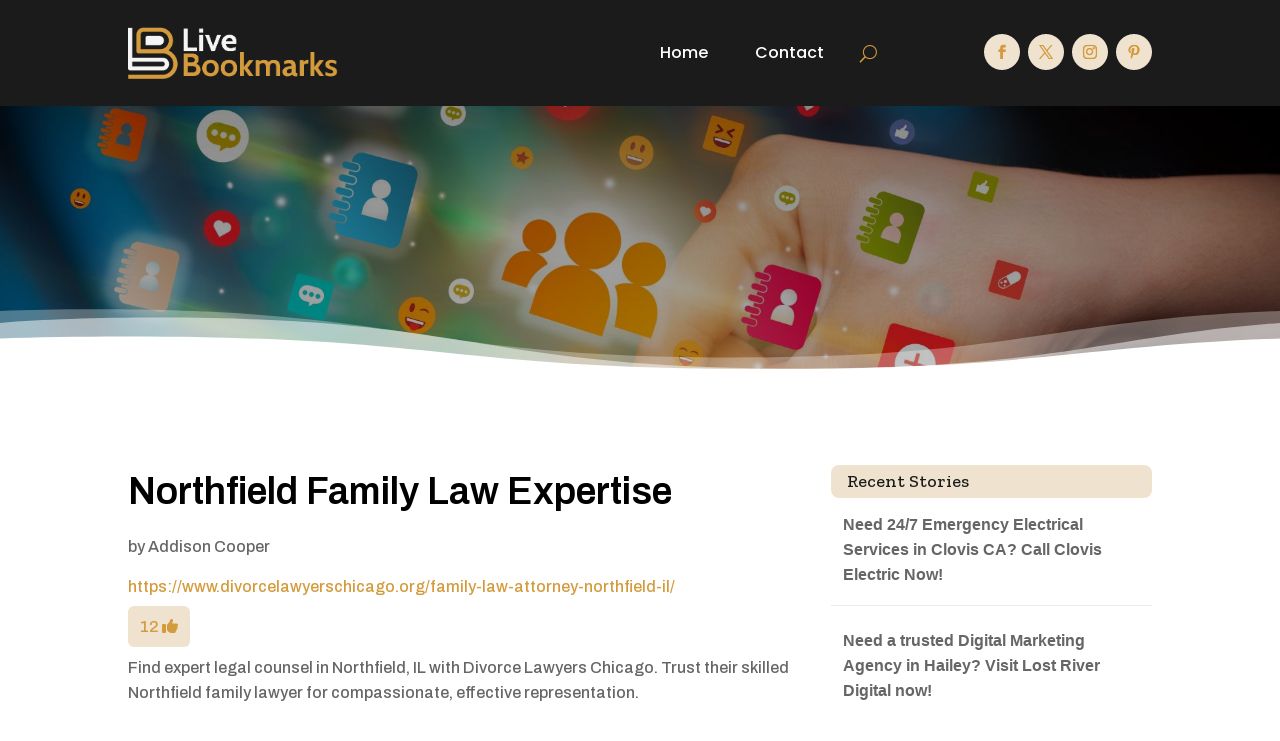

--- FILE ---
content_type: text/html; charset=UTF-8
request_url: https://livebookmarks.org/story/northfield-family-law-expertise/
body_size: 38462
content:
<!DOCTYPE html>
<html lang="en-US">
<head>
	<meta charset="UTF-8" />
<meta http-equiv="X-UA-Compatible" content="IE=edge">
	<link rel="pingback" href="https://livebookmarks.org/xmlrpc.php" />

	<script type="text/javascript">
		document.documentElement.className = 'js';
	</script>
	
	<meta name='robots' content='index, follow, max-image-preview:large, max-snippet:-1, max-video-preview:-1' />

	<!-- This site is optimized with the Yoast SEO plugin v26.4 - https://yoast.com/wordpress/plugins/seo/ -->
	<title>Northfield Family Law Expertise</title>
	<meta name="description" content="Find expert legal counsel in Northfield, IL with Divorce Lawyers Chicago. Trust their skilled Northfield family lawyer for compassionate, effective representation." />
	<link rel="canonical" href="https://livebookmarks.org/story/northfield-family-law-expertise/" />
	<meta property="og:locale" content="en_US" />
	<meta property="og:type" content="article" />
	<meta property="og:title" content="Northfield Family Law Expertise" />
	<meta property="og:description" content="Find expert legal counsel in Northfield, IL with Divorce Lawyers Chicago. Trust their skilled Northfield family lawyer for compassionate, effective representation." />
	<meta property="og:url" content="https://livebookmarks.org/story/northfield-family-law-expertise/" />
	<meta property="og:site_name" content="Live Bookmarks" />
	<meta name="twitter:card" content="summary_large_image" />
	<meta name="twitter:label1" content="Est. reading time" />
	<meta name="twitter:data1" content="1 minute" />
	<script type="application/ld+json" class="yoast-schema-graph">{"@context":"https://schema.org","@graph":[{"@type":"WebPage","@id":"https://livebookmarks.org/story/northfield-family-law-expertise/","url":"https://livebookmarks.org/story/northfield-family-law-expertise/","name":"Northfield Family Law Expertise","isPartOf":{"@id":"https://livebookmarks.org/#website"},"datePublished":"2024-05-09T12:38:58+00:00","breadcrumb":{"@id":"https://livebookmarks.org/story/northfield-family-law-expertise/#breadcrumb"},"inLanguage":"en-US","potentialAction":[{"@type":"ReadAction","target":["https://livebookmarks.org/story/northfield-family-law-expertise/"]}]},{"@type":"BreadcrumbList","@id":"https://livebookmarks.org/story/northfield-family-law-expertise/#breadcrumb","itemListElement":[{"@type":"ListItem","position":1,"name":"Home","item":"https://livebookmarks.org/"},{"@type":"ListItem","position":2,"name":"Stories","item":"https://livebookmarks.org/story/"},{"@type":"ListItem","position":3,"name":"Northfield Family Law Expertise"}]},{"@type":"WebSite","@id":"https://livebookmarks.org/#website","url":"https://livebookmarks.org/","name":"Live Bookmarks","description":"","potentialAction":[{"@type":"SearchAction","target":{"@type":"EntryPoint","urlTemplate":"https://livebookmarks.org/?s={search_term_string}"},"query-input":{"@type":"PropertyValueSpecification","valueRequired":true,"valueName":"search_term_string"}}],"inLanguage":"en-US"}]}</script>
	<!-- / Yoast SEO plugin. -->


<link rel='dns-prefetch' href='//fonts.googleapis.com' />
<link rel="alternate" type="application/rss+xml" title="Live Bookmarks &raquo; Feed" href="https://livebookmarks.org/feed/" />
<link rel="alternate" type="application/rss+xml" title="Live Bookmarks &raquo; Comments Feed" href="https://livebookmarks.org/comments/feed/" />
<link rel="alternate" title="oEmbed (JSON)" type="application/json+oembed" href="https://livebookmarks.org/wp-json/oembed/1.0/embed?url=https%3A%2F%2Flivebookmarks.org%2Fstory%2Fnorthfield-family-law-expertise%2F" />
<link rel="alternate" title="oEmbed (XML)" type="text/xml+oembed" href="https://livebookmarks.org/wp-json/oembed/1.0/embed?url=https%3A%2F%2Flivebookmarks.org%2Fstory%2Fnorthfield-family-law-expertise%2F&#038;format=xml" />
<meta content="Divi Child Theme v.1.0.0" name="generator"/><style id='wp-img-auto-sizes-contain-inline-css' type='text/css'>
img:is([sizes=auto i],[sizes^="auto," i]){contain-intrinsic-size:3000px 1500px}
/*# sourceURL=wp-img-auto-sizes-contain-inline-css */
</style>
<style id='wp-emoji-styles-inline-css' type='text/css'>

	img.wp-smiley, img.emoji {
		display: inline !important;
		border: none !important;
		box-shadow: none !important;
		height: 1em !important;
		width: 1em !important;
		margin: 0 0.07em !important;
		vertical-align: -0.1em !important;
		background: none !important;
		padding: 0 !important;
	}
/*# sourceURL=wp-emoji-styles-inline-css */
</style>
<style id='wp-block-library-inline-css' type='text/css'>
:root{--wp-block-synced-color:#7a00df;--wp-block-synced-color--rgb:122,0,223;--wp-bound-block-color:var(--wp-block-synced-color);--wp-editor-canvas-background:#ddd;--wp-admin-theme-color:#007cba;--wp-admin-theme-color--rgb:0,124,186;--wp-admin-theme-color-darker-10:#006ba1;--wp-admin-theme-color-darker-10--rgb:0,107,160.5;--wp-admin-theme-color-darker-20:#005a87;--wp-admin-theme-color-darker-20--rgb:0,90,135;--wp-admin-border-width-focus:2px}@media (min-resolution:192dpi){:root{--wp-admin-border-width-focus:1.5px}}.wp-element-button{cursor:pointer}:root .has-very-light-gray-background-color{background-color:#eee}:root .has-very-dark-gray-background-color{background-color:#313131}:root .has-very-light-gray-color{color:#eee}:root .has-very-dark-gray-color{color:#313131}:root .has-vivid-green-cyan-to-vivid-cyan-blue-gradient-background{background:linear-gradient(135deg,#00d084,#0693e3)}:root .has-purple-crush-gradient-background{background:linear-gradient(135deg,#34e2e4,#4721fb 50%,#ab1dfe)}:root .has-hazy-dawn-gradient-background{background:linear-gradient(135deg,#faaca8,#dad0ec)}:root .has-subdued-olive-gradient-background{background:linear-gradient(135deg,#fafae1,#67a671)}:root .has-atomic-cream-gradient-background{background:linear-gradient(135deg,#fdd79a,#004a59)}:root .has-nightshade-gradient-background{background:linear-gradient(135deg,#330968,#31cdcf)}:root .has-midnight-gradient-background{background:linear-gradient(135deg,#020381,#2874fc)}:root{--wp--preset--font-size--normal:16px;--wp--preset--font-size--huge:42px}.has-regular-font-size{font-size:1em}.has-larger-font-size{font-size:2.625em}.has-normal-font-size{font-size:var(--wp--preset--font-size--normal)}.has-huge-font-size{font-size:var(--wp--preset--font-size--huge)}.has-text-align-center{text-align:center}.has-text-align-left{text-align:left}.has-text-align-right{text-align:right}.has-fit-text{white-space:nowrap!important}#end-resizable-editor-section{display:none}.aligncenter{clear:both}.items-justified-left{justify-content:flex-start}.items-justified-center{justify-content:center}.items-justified-right{justify-content:flex-end}.items-justified-space-between{justify-content:space-between}.screen-reader-text{border:0;clip-path:inset(50%);height:1px;margin:-1px;overflow:hidden;padding:0;position:absolute;width:1px;word-wrap:normal!important}.screen-reader-text:focus{background-color:#ddd;clip-path:none;color:#444;display:block;font-size:1em;height:auto;left:5px;line-height:normal;padding:15px 23px 14px;text-decoration:none;top:5px;width:auto;z-index:100000}html :where(.has-border-color){border-style:solid}html :where([style*=border-top-color]){border-top-style:solid}html :where([style*=border-right-color]){border-right-style:solid}html :where([style*=border-bottom-color]){border-bottom-style:solid}html :where([style*=border-left-color]){border-left-style:solid}html :where([style*=border-width]){border-style:solid}html :where([style*=border-top-width]){border-top-style:solid}html :where([style*=border-right-width]){border-right-style:solid}html :where([style*=border-bottom-width]){border-bottom-style:solid}html :where([style*=border-left-width]){border-left-style:solid}html :where(img[class*=wp-image-]){height:auto;max-width:100%}:where(figure){margin:0 0 1em}html :where(.is-position-sticky){--wp-admin--admin-bar--position-offset:var(--wp-admin--admin-bar--height,0px)}@media screen and (max-width:600px){html :where(.is-position-sticky){--wp-admin--admin-bar--position-offset:0px}}

/*# sourceURL=wp-block-library-inline-css */
</style><style id='global-styles-inline-css' type='text/css'>
:root{--wp--preset--aspect-ratio--square: 1;--wp--preset--aspect-ratio--4-3: 4/3;--wp--preset--aspect-ratio--3-4: 3/4;--wp--preset--aspect-ratio--3-2: 3/2;--wp--preset--aspect-ratio--2-3: 2/3;--wp--preset--aspect-ratio--16-9: 16/9;--wp--preset--aspect-ratio--9-16: 9/16;--wp--preset--color--black: #000000;--wp--preset--color--cyan-bluish-gray: #abb8c3;--wp--preset--color--white: #ffffff;--wp--preset--color--pale-pink: #f78da7;--wp--preset--color--vivid-red: #cf2e2e;--wp--preset--color--luminous-vivid-orange: #ff6900;--wp--preset--color--luminous-vivid-amber: #fcb900;--wp--preset--color--light-green-cyan: #7bdcb5;--wp--preset--color--vivid-green-cyan: #00d084;--wp--preset--color--pale-cyan-blue: #8ed1fc;--wp--preset--color--vivid-cyan-blue: #0693e3;--wp--preset--color--vivid-purple: #9b51e0;--wp--preset--gradient--vivid-cyan-blue-to-vivid-purple: linear-gradient(135deg,rgb(6,147,227) 0%,rgb(155,81,224) 100%);--wp--preset--gradient--light-green-cyan-to-vivid-green-cyan: linear-gradient(135deg,rgb(122,220,180) 0%,rgb(0,208,130) 100%);--wp--preset--gradient--luminous-vivid-amber-to-luminous-vivid-orange: linear-gradient(135deg,rgb(252,185,0) 0%,rgb(255,105,0) 100%);--wp--preset--gradient--luminous-vivid-orange-to-vivid-red: linear-gradient(135deg,rgb(255,105,0) 0%,rgb(207,46,46) 100%);--wp--preset--gradient--very-light-gray-to-cyan-bluish-gray: linear-gradient(135deg,rgb(238,238,238) 0%,rgb(169,184,195) 100%);--wp--preset--gradient--cool-to-warm-spectrum: linear-gradient(135deg,rgb(74,234,220) 0%,rgb(151,120,209) 20%,rgb(207,42,186) 40%,rgb(238,44,130) 60%,rgb(251,105,98) 80%,rgb(254,248,76) 100%);--wp--preset--gradient--blush-light-purple: linear-gradient(135deg,rgb(255,206,236) 0%,rgb(152,150,240) 100%);--wp--preset--gradient--blush-bordeaux: linear-gradient(135deg,rgb(254,205,165) 0%,rgb(254,45,45) 50%,rgb(107,0,62) 100%);--wp--preset--gradient--luminous-dusk: linear-gradient(135deg,rgb(255,203,112) 0%,rgb(199,81,192) 50%,rgb(65,88,208) 100%);--wp--preset--gradient--pale-ocean: linear-gradient(135deg,rgb(255,245,203) 0%,rgb(182,227,212) 50%,rgb(51,167,181) 100%);--wp--preset--gradient--electric-grass: linear-gradient(135deg,rgb(202,248,128) 0%,rgb(113,206,126) 100%);--wp--preset--gradient--midnight: linear-gradient(135deg,rgb(2,3,129) 0%,rgb(40,116,252) 100%);--wp--preset--font-size--small: 13px;--wp--preset--font-size--medium: 20px;--wp--preset--font-size--large: 36px;--wp--preset--font-size--x-large: 42px;--wp--preset--spacing--20: 0.44rem;--wp--preset--spacing--30: 0.67rem;--wp--preset--spacing--40: 1rem;--wp--preset--spacing--50: 1.5rem;--wp--preset--spacing--60: 2.25rem;--wp--preset--spacing--70: 3.38rem;--wp--preset--spacing--80: 5.06rem;--wp--preset--shadow--natural: 6px 6px 9px rgba(0, 0, 0, 0.2);--wp--preset--shadow--deep: 12px 12px 50px rgba(0, 0, 0, 0.4);--wp--preset--shadow--sharp: 6px 6px 0px rgba(0, 0, 0, 0.2);--wp--preset--shadow--outlined: 6px 6px 0px -3px rgb(255, 255, 255), 6px 6px rgb(0, 0, 0);--wp--preset--shadow--crisp: 6px 6px 0px rgb(0, 0, 0);}:root { --wp--style--global--content-size: 823px;--wp--style--global--wide-size: 1080px; }:where(body) { margin: 0; }.wp-site-blocks > .alignleft { float: left; margin-right: 2em; }.wp-site-blocks > .alignright { float: right; margin-left: 2em; }.wp-site-blocks > .aligncenter { justify-content: center; margin-left: auto; margin-right: auto; }:where(.is-layout-flex){gap: 0.5em;}:where(.is-layout-grid){gap: 0.5em;}.is-layout-flow > .alignleft{float: left;margin-inline-start: 0;margin-inline-end: 2em;}.is-layout-flow > .alignright{float: right;margin-inline-start: 2em;margin-inline-end: 0;}.is-layout-flow > .aligncenter{margin-left: auto !important;margin-right: auto !important;}.is-layout-constrained > .alignleft{float: left;margin-inline-start: 0;margin-inline-end: 2em;}.is-layout-constrained > .alignright{float: right;margin-inline-start: 2em;margin-inline-end: 0;}.is-layout-constrained > .aligncenter{margin-left: auto !important;margin-right: auto !important;}.is-layout-constrained > :where(:not(.alignleft):not(.alignright):not(.alignfull)){max-width: var(--wp--style--global--content-size);margin-left: auto !important;margin-right: auto !important;}.is-layout-constrained > .alignwide{max-width: var(--wp--style--global--wide-size);}body .is-layout-flex{display: flex;}.is-layout-flex{flex-wrap: wrap;align-items: center;}.is-layout-flex > :is(*, div){margin: 0;}body .is-layout-grid{display: grid;}.is-layout-grid > :is(*, div){margin: 0;}body{padding-top: 0px;padding-right: 0px;padding-bottom: 0px;padding-left: 0px;}:root :where(.wp-element-button, .wp-block-button__link){background-color: #32373c;border-width: 0;color: #fff;font-family: inherit;font-size: inherit;font-style: inherit;font-weight: inherit;letter-spacing: inherit;line-height: inherit;padding-top: calc(0.667em + 2px);padding-right: calc(1.333em + 2px);padding-bottom: calc(0.667em + 2px);padding-left: calc(1.333em + 2px);text-decoration: none;text-transform: inherit;}.has-black-color{color: var(--wp--preset--color--black) !important;}.has-cyan-bluish-gray-color{color: var(--wp--preset--color--cyan-bluish-gray) !important;}.has-white-color{color: var(--wp--preset--color--white) !important;}.has-pale-pink-color{color: var(--wp--preset--color--pale-pink) !important;}.has-vivid-red-color{color: var(--wp--preset--color--vivid-red) !important;}.has-luminous-vivid-orange-color{color: var(--wp--preset--color--luminous-vivid-orange) !important;}.has-luminous-vivid-amber-color{color: var(--wp--preset--color--luminous-vivid-amber) !important;}.has-light-green-cyan-color{color: var(--wp--preset--color--light-green-cyan) !important;}.has-vivid-green-cyan-color{color: var(--wp--preset--color--vivid-green-cyan) !important;}.has-pale-cyan-blue-color{color: var(--wp--preset--color--pale-cyan-blue) !important;}.has-vivid-cyan-blue-color{color: var(--wp--preset--color--vivid-cyan-blue) !important;}.has-vivid-purple-color{color: var(--wp--preset--color--vivid-purple) !important;}.has-black-background-color{background-color: var(--wp--preset--color--black) !important;}.has-cyan-bluish-gray-background-color{background-color: var(--wp--preset--color--cyan-bluish-gray) !important;}.has-white-background-color{background-color: var(--wp--preset--color--white) !important;}.has-pale-pink-background-color{background-color: var(--wp--preset--color--pale-pink) !important;}.has-vivid-red-background-color{background-color: var(--wp--preset--color--vivid-red) !important;}.has-luminous-vivid-orange-background-color{background-color: var(--wp--preset--color--luminous-vivid-orange) !important;}.has-luminous-vivid-amber-background-color{background-color: var(--wp--preset--color--luminous-vivid-amber) !important;}.has-light-green-cyan-background-color{background-color: var(--wp--preset--color--light-green-cyan) !important;}.has-vivid-green-cyan-background-color{background-color: var(--wp--preset--color--vivid-green-cyan) !important;}.has-pale-cyan-blue-background-color{background-color: var(--wp--preset--color--pale-cyan-blue) !important;}.has-vivid-cyan-blue-background-color{background-color: var(--wp--preset--color--vivid-cyan-blue) !important;}.has-vivid-purple-background-color{background-color: var(--wp--preset--color--vivid-purple) !important;}.has-black-border-color{border-color: var(--wp--preset--color--black) !important;}.has-cyan-bluish-gray-border-color{border-color: var(--wp--preset--color--cyan-bluish-gray) !important;}.has-white-border-color{border-color: var(--wp--preset--color--white) !important;}.has-pale-pink-border-color{border-color: var(--wp--preset--color--pale-pink) !important;}.has-vivid-red-border-color{border-color: var(--wp--preset--color--vivid-red) !important;}.has-luminous-vivid-orange-border-color{border-color: var(--wp--preset--color--luminous-vivid-orange) !important;}.has-luminous-vivid-amber-border-color{border-color: var(--wp--preset--color--luminous-vivid-amber) !important;}.has-light-green-cyan-border-color{border-color: var(--wp--preset--color--light-green-cyan) !important;}.has-vivid-green-cyan-border-color{border-color: var(--wp--preset--color--vivid-green-cyan) !important;}.has-pale-cyan-blue-border-color{border-color: var(--wp--preset--color--pale-cyan-blue) !important;}.has-vivid-cyan-blue-border-color{border-color: var(--wp--preset--color--vivid-cyan-blue) !important;}.has-vivid-purple-border-color{border-color: var(--wp--preset--color--vivid-purple) !important;}.has-vivid-cyan-blue-to-vivid-purple-gradient-background{background: var(--wp--preset--gradient--vivid-cyan-blue-to-vivid-purple) !important;}.has-light-green-cyan-to-vivid-green-cyan-gradient-background{background: var(--wp--preset--gradient--light-green-cyan-to-vivid-green-cyan) !important;}.has-luminous-vivid-amber-to-luminous-vivid-orange-gradient-background{background: var(--wp--preset--gradient--luminous-vivid-amber-to-luminous-vivid-orange) !important;}.has-luminous-vivid-orange-to-vivid-red-gradient-background{background: var(--wp--preset--gradient--luminous-vivid-orange-to-vivid-red) !important;}.has-very-light-gray-to-cyan-bluish-gray-gradient-background{background: var(--wp--preset--gradient--very-light-gray-to-cyan-bluish-gray) !important;}.has-cool-to-warm-spectrum-gradient-background{background: var(--wp--preset--gradient--cool-to-warm-spectrum) !important;}.has-blush-light-purple-gradient-background{background: var(--wp--preset--gradient--blush-light-purple) !important;}.has-blush-bordeaux-gradient-background{background: var(--wp--preset--gradient--blush-bordeaux) !important;}.has-luminous-dusk-gradient-background{background: var(--wp--preset--gradient--luminous-dusk) !important;}.has-pale-ocean-gradient-background{background: var(--wp--preset--gradient--pale-ocean) !important;}.has-electric-grass-gradient-background{background: var(--wp--preset--gradient--electric-grass) !important;}.has-midnight-gradient-background{background: var(--wp--preset--gradient--midnight) !important;}.has-small-font-size{font-size: var(--wp--preset--font-size--small) !important;}.has-medium-font-size{font-size: var(--wp--preset--font-size--medium) !important;}.has-large-font-size{font-size: var(--wp--preset--font-size--large) !important;}.has-x-large-font-size{font-size: var(--wp--preset--font-size--x-large) !important;}
/*# sourceURL=global-styles-inline-css */
</style>

<link rel='stylesheet' id='optimized-stories-css-css' href='https://livebookmarks.org/wp-content/plugins/optimized-stories/public/css/upvote-styles.css?ver=1.1' type='text/css' media='all' />
<link rel='stylesheet' id='et-builder-googlefonts-cached-css' href='https://fonts.googleapis.com/css?family=Zilla+Slab:300,300italic,regular,italic,500,500italic,600,600italic,700,700italic|Archivo:100,200,300,regular,500,600,700,800,900,100italic,200italic,300italic,italic,500italic,600italic,700italic,800italic,900italic|Poppins:100,100italic,200,200italic,300,300italic,regular,italic,500,500italic,600,600italic,700,700italic,800,800italic,900,900italic&#038;subset=latin,latin-ext&#038;display=swap' type='text/css' media='all' />
<link rel='stylesheet' id='divi-style-parent-css' href='https://livebookmarks.org/wp-content/themes/Divi/style-static.min.css?ver=4.27.1' type='text/css' media='all' />
<link rel='stylesheet' id='child-style-css' href='https://livebookmarks.org/wp-content/themes/divi-child/style.css?ver=4.27.1' type='text/css' media='all' />
<link rel='stylesheet' id='divi-style-css' href='https://livebookmarks.org/wp-content/themes/divi-child/style.css?ver=4.27.1' type='text/css' media='all' />
<script type="text/javascript" src="https://livebookmarks.org/wp-includes/js/jquery/jquery.min.js?ver=3.7.1" id="jquery-core-js"></script>
<script type="text/javascript" src="https://livebookmarks.org/wp-includes/js/jquery/jquery-migrate.min.js?ver=3.4.1" id="jquery-migrate-js"></script>
<link rel="https://api.w.org/" href="https://livebookmarks.org/wp-json/" /><link rel="EditURI" type="application/rsd+xml" title="RSD" href="https://livebookmarks.org/xmlrpc.php?rsd" />
<meta name="generator" content="WordPress 6.9" />
<link rel='shortlink' href='https://livebookmarks.org/?p=101729' />
<meta name="viewport" content="width=device-width, initial-scale=1.0, maximum-scale=1.0, user-scalable=0" /><script>
// <!-- DIVI Delete Image Title On Image Hover -->
jQuery(document).ready(function($) {
    $("img").mouseenter(function() {
        let $ld_title = $(this).attr("title");
        $(this).attr("ld_title", $ld_title);
        $(this).attr("title", " ");
    }).mouseleave(function() {
        let $ld_title = $(this).attr("ld_title");
        $(this).attr("title", $ld_title);
        $(this).removeAttr("ld_title");
    });
}); 

</script><link rel="icon" href="https://livebookmarks.org/wp-content/uploads/2023/07/livebookmarks-favicon-48x48.png" sizes="32x32" />
<link rel="icon" href="https://livebookmarks.org/wp-content/uploads/2023/07/livebookmarks-favicon.png" sizes="192x192" />
<link rel="apple-touch-icon" href="https://livebookmarks.org/wp-content/uploads/2023/07/livebookmarks-favicon.png" />
<meta name="msapplication-TileImage" content="https://livebookmarks.org/wp-content/uploads/2023/07/livebookmarks-favicon.png" />
<style id="et-divi-customizer-global-cached-inline-styles">body,.et_pb_column_1_2 .et_quote_content blockquote cite,.et_pb_column_1_2 .et_link_content a.et_link_main_url,.et_pb_column_1_3 .et_quote_content blockquote cite,.et_pb_column_3_8 .et_quote_content blockquote cite,.et_pb_column_1_4 .et_quote_content blockquote cite,.et_pb_blog_grid .et_quote_content blockquote cite,.et_pb_column_1_3 .et_link_content a.et_link_main_url,.et_pb_column_3_8 .et_link_content a.et_link_main_url,.et_pb_column_1_4 .et_link_content a.et_link_main_url,.et_pb_blog_grid .et_link_content a.et_link_main_url,body .et_pb_bg_layout_light .et_pb_post p,body .et_pb_bg_layout_dark .et_pb_post p{font-size:16px}.et_pb_slide_content,.et_pb_best_value{font-size:18px}h1,h2,h3,h4,h5,h6{color:#282828}body{line-height:1.6em}#et_search_icon:hover,.mobile_menu_bar:before,.mobile_menu_bar:after,.et_toggle_slide_menu:after,.et-social-icon a:hover,.et_pb_sum,.et_pb_pricing li a,.et_pb_pricing_table_button,.et_overlay:before,.entry-summary p.price ins,.et_pb_member_social_links a:hover,.et_pb_widget li a:hover,.et_pb_filterable_portfolio .et_pb_portfolio_filters li a.active,.et_pb_filterable_portfolio .et_pb_portofolio_pagination ul li a.active,.et_pb_gallery .et_pb_gallery_pagination ul li a.active,.wp-pagenavi span.current,.wp-pagenavi a:hover,.nav-single a,.tagged_as a,.posted_in a{color:#d49b3d}.et_pb_contact_submit,.et_password_protected_form .et_submit_button,.et_pb_bg_layout_light .et_pb_newsletter_button,.comment-reply-link,.form-submit .et_pb_button,.et_pb_bg_layout_light .et_pb_promo_button,.et_pb_bg_layout_light .et_pb_more_button,.et_pb_contact p input[type="checkbox"]:checked+label i:before,.et_pb_bg_layout_light.et_pb_module.et_pb_button{color:#d49b3d}.footer-widget h4{color:#d49b3d}.et-search-form,.nav li ul,.et_mobile_menu,.footer-widget li:before,.et_pb_pricing li:before,blockquote{border-color:#d49b3d}.et_pb_counter_amount,.et_pb_featured_table .et_pb_pricing_heading,.et_quote_content,.et_link_content,.et_audio_content,.et_pb_post_slider.et_pb_bg_layout_dark,.et_slide_in_menu_container,.et_pb_contact p input[type="radio"]:checked+label i:before{background-color:#d49b3d}.container,.et_pb_row,.et_pb_slider .et_pb_container,.et_pb_fullwidth_section .et_pb_title_container,.et_pb_fullwidth_section .et_pb_title_featured_container,.et_pb_fullwidth_header:not(.et_pb_fullscreen) .et_pb_fullwidth_header_container{max-width:1280px}.et_boxed_layout #page-container,.et_boxed_layout.et_non_fixed_nav.et_transparent_nav #page-container #top-header,.et_boxed_layout.et_non_fixed_nav.et_transparent_nav #page-container #main-header,.et_fixed_nav.et_boxed_layout #page-container #top-header,.et_fixed_nav.et_boxed_layout #page-container #main-header,.et_boxed_layout #page-container .container,.et_boxed_layout #page-container .et_pb_row{max-width:1440px}a{color:#d49b3d}.et_secondary_nav_enabled #page-container #top-header{background-color:#d49b3d!important}#et-secondary-nav li ul{background-color:#d49b3d}#main-footer .footer-widget h4,#main-footer .widget_block h1,#main-footer .widget_block h2,#main-footer .widget_block h3,#main-footer .widget_block h4,#main-footer .widget_block h5,#main-footer .widget_block h6{color:#d49b3d}.footer-widget li:before{border-color:#d49b3d}#footer-widgets .footer-widget li:before{top:10.6px}body .et_pb_button{font-size:18px;background-color:#d49b3d;border-width:1px!important;border-color:#d49b3d;border-radius:5px}body.et_pb_button_helper_class .et_pb_button,body.et_pb_button_helper_class .et_pb_module.et_pb_button{color:#ffffff}body .et_pb_button:after{content:'$';font-size:18px}body .et_pb_bg_layout_light.et_pb_button:hover,body .et_pb_bg_layout_light .et_pb_button:hover,body .et_pb_button:hover{color:#d49b3d!important;background-color:#ffffff;border-color:#d49b3d!important;border-radius:5px}h1,h2,h3,h4,h5,h6,.et_quote_content blockquote p,.et_pb_slide_description .et_pb_slide_title{line-height:1.4em}@media only screen and (min-width:981px){.et_fixed_nav #page-container .et-fixed-header#top-header{background-color:#d49b3d!important}.et_fixed_nav #page-container .et-fixed-header#top-header #et-secondary-nav li ul{background-color:#d49b3d}}@media only screen and (min-width:1600px){.et_pb_row{padding:32px 0}.et_pb_section{padding:64px 0}.single.et_pb_pagebuilder_layout.et_full_width_page .et_post_meta_wrapper{padding-top:96px}.et_pb_fullwidth_section{padding:0}}h1,h1.et_pb_contact_main_title,.et_pb_title_container h1{font-size:40px}h2,.product .related h2,.et_pb_column_1_2 .et_quote_content blockquote p{font-size:34px}h3{font-size:29px}h4,.et_pb_circle_counter h3,.et_pb_number_counter h3,.et_pb_column_1_3 .et_pb_post h2,.et_pb_column_1_4 .et_pb_post h2,.et_pb_blog_grid h2,.et_pb_column_1_3 .et_quote_content blockquote p,.et_pb_column_3_8 .et_quote_content blockquote p,.et_pb_column_1_4 .et_quote_content blockquote p,.et_pb_blog_grid .et_quote_content blockquote p,.et_pb_column_1_3 .et_link_content h2,.et_pb_column_3_8 .et_link_content h2,.et_pb_column_1_4 .et_link_content h2,.et_pb_blog_grid .et_link_content h2,.et_pb_column_1_3 .et_audio_content h2,.et_pb_column_3_8 .et_audio_content h2,.et_pb_column_1_4 .et_audio_content h2,.et_pb_blog_grid .et_audio_content h2,.et_pb_column_3_8 .et_pb_audio_module_content h2,.et_pb_column_1_3 .et_pb_audio_module_content h2,.et_pb_gallery_grid .et_pb_gallery_item h3,.et_pb_portfolio_grid .et_pb_portfolio_item h2,.et_pb_filterable_portfolio_grid .et_pb_portfolio_item h2{font-size:24px}h5{font-size:21px}h6{font-size:18px}.et_pb_slide_description .et_pb_slide_title{font-size:61px}.et_pb_gallery_grid .et_pb_gallery_item h3,.et_pb_portfolio_grid .et_pb_portfolio_item h2,.et_pb_filterable_portfolio_grid .et_pb_portfolio_item h2,.et_pb_column_1_4 .et_pb_audio_module_content h2{font-size:21px}	h1,h2,h3,h4,h5,h6{font-family:'Zilla Slab',Georgia,"Times New Roman",serif}body,input,textarea,select{font-family:'Archivo',Helvetica,Arial,Lucida,sans-serif}.et_pb_button{font-family:'Archivo',Helvetica,Arial,Lucida,sans-serif}.widget_optimized_stories_categories_widget ul{max-height:250px;overflow-y:auto;padding-right:6px;margin-left:30px;margin-top:30px}.widget_optimized_stories_categories_widget ul::-webkit-scrollbar{width:6px}.widget_optimized_stories_categories_widget ul::-webkit-scrollbar-thumb{background:#ccc;border-radius:4px}.recent-stories{margin:0;padding:0}.recent-stories .story-item{display:flex;justify-content:flex-start;align-items:flex-start;margin-bottom:30px;border-bottom:1px solid #eee;padding-bottom:20px}.recent-stories .story-left{margin-right:20px;font-size:18px;color:#ff5e5e}.recent-stories .story-title{font-size:20px;margin:0 0 10px 0;font-weight:600}.recent-stories .story-title a{text-decoration:none;color:#333}.recent-stories .story-title a:hover{color:#D49B3D}.recent-stories .story-meta{font-size:14px;color:#777;margin-bottom:10px}.recent-stories .story-meta span{margin-right:8px}.recent-stories .story-meta a{color:#777;text-decoration:none}.recent-stories .story-meta a:hover{color:#D49B3De}.recent-stories .story-excerpt{font-size:15px;line-height:1.6;color:#555}.recent-stories-pagination{margin-top:30px;text-align:center}.recent-stories-pagination .page-numbers{display:inline-block;margin:0 5px;padding:6px 12px;font-size:14px;color:#333;background:#f7f7f7;border:1px solid #ddd;border-radius:4px;text-decoration:none;transition:all 0.3s ease}.recent-stories-pagination .page-numbers.current{background:#D49B3D;color:#fff;border-color:#D49B3D}.recent-stories-pagination .page-numbers:hover{background:#D49B3D;color:#fff;border-color:#D49B3D}@media only screen and (max-width:768px){.recent-stories .story-item{flex-direction:column}.recent-stories .story-left{margin-bottom:10px}}</style></head>
<body class="wp-singular story-template-default single single-story postid-101729 wp-theme-Divi wp-child-theme-divi-child et-tb-has-template et-tb-has-header et-tb-has-body et-tb-has-footer et_button_custom_icon et_pb_button_helper_class et_cover_background et_pb_gutter osx et_pb_gutters2 et_divi_theme et-db">
	<div id="page-container">
<div id="et-boc" class="et-boc">
			
		<header class="et-l et-l--header">
			<div class="et_builder_inner_content et_pb_gutters3">
		<div class="et_pb_section et_pb_section_0_tb_header et_pb_with_background et_section_regular et_pb_section--with-menu" >
				
				
				
				
				
				
				<div class="et_pb_row et_pb_row_0_tb_header et_pb_equal_columns et_pb_gutters2 et_pb_row--with-menu">
				<div class="et_pb_column et_pb_column_3_4 et_pb_column_0_tb_header  et_pb_css_mix_blend_mode_passthrough et_pb_column--with-menu">
				
				
				
				
				<div class="et_pb_module et_pb_menu et_pb_menu_0_tb_header et_pb_bg_layout_light  et_pb_text_align_right et_dropdown_animation_fade et_pb_menu--with-logo et_pb_menu--style-left_aligned">
					
					
					
					
					<div class="et_pb_menu_inner_container clearfix">
						<div class="et_pb_menu__logo-wrap">
			  <div class="et_pb_menu__logo">
				<a href="https://livebookmarks.org/" ><img fetchpriority="high" decoding="async" width="565" height="141" src="https://livebookmarks.org/wp-content/uploads/2023/07/livebookmarks-logo2.png" alt="" srcset="https://livebookmarks.org/wp-content/uploads/2023/07/livebookmarks-logo2.png 565w, https://livebookmarks.org/wp-content/uploads/2023/07/livebookmarks-logo2-480x120.png 480w" sizes="(min-width: 0px) and (max-width: 480px) 480px, (min-width: 481px) 565px, 100vw" class="wp-image-71581" /></a>
			  </div>
			</div>
						<div class="et_pb_menu__wrap">
							<div class="et_pb_menu__menu">
								<nav class="et-menu-nav"><ul id="menu-main-menu-3" class="et-menu nav"><li class="et_pb_menu_page_id-home menu-item menu-item-type-post_type menu-item-object-page menu-item-home menu-item-131"><a href="https://livebookmarks.org/">Home</a></li>
<li class="et_pb_menu_page_id-27311 menu-item menu-item-type-post_type menu-item-object-page menu-item-71223"><a href="https://livebookmarks.org/contact/">Contact</a></li>
</ul></nav>
							</div>
							
							<button type="button" class="et_pb_menu__icon et_pb_menu__search-button"></button>
							<div class="et_mobile_nav_menu">
				<div class="mobile_nav closed">
					<span class="mobile_menu_bar"></span>
				</div>
			</div>
						</div>
						<div class="et_pb_menu__search-container et_pb_menu__search-container--disabled">
				<div class="et_pb_menu__search">
					<form role="search" method="get" class="et_pb_menu__search-form" action="https://livebookmarks.org/">
						<input type="search" class="et_pb_menu__search-input" placeholder="Search &hellip;" name="s" title="Search for:" />
					</form>
					<button type="button" class="et_pb_menu__icon et_pb_menu__close-search-button"></button>
				</div>
			</div>
					</div>
				</div>
			</div><div class="et_pb_column et_pb_column_1_4 et_pb_column_1_tb_header  et_pb_css_mix_blend_mode_passthrough et-last-child">
				
				
				
				
				<ul class="et_pb_module et_pb_social_media_follow et_pb_social_media_follow_0_tb_header clearfix  et_pb_text_align_right et_pb_bg_layout_light">
				
				
				
				
				<li
            class='et_pb_social_media_follow_network_0_tb_header et_pb_section_video_on_hover et_pb_social_icon et_pb_social_network_link  et-social-facebook'><a
              href='#'
              class='icon et_pb_with_border'
              title='Follow on Facebook'
               target="_blank"><span
                class='et_pb_social_media_follow_network_name'
                aria-hidden='true'
                >Follow</span></a></li><li
            class='et_pb_social_media_follow_network_1_tb_header et_pb_section_video_on_hover et_pb_social_icon et_pb_social_network_link  et-social-twitter'><a
              href='#'
              class='icon et_pb_with_border'
              title='Follow on X'
               target="_blank"><span
                class='et_pb_social_media_follow_network_name'
                aria-hidden='true'
                >Follow</span></a></li><li
            class='et_pb_social_media_follow_network_2_tb_header et_pb_section_video_on_hover et_pb_social_icon et_pb_social_network_link  et-social-instagram'><a
              href='#'
              class='icon et_pb_with_border'
              title='Follow on Instagram'
               target="_blank"><span
                class='et_pb_social_media_follow_network_name'
                aria-hidden='true'
                >Follow</span></a></li><li
            class='et_pb_social_media_follow_network_3_tb_header et_pb_section_video_on_hover et_pb_social_icon et_pb_social_network_link  et-social-pinterest'><a
              href='#'
              class='icon et_pb_with_border'
              title='Follow on Pinterest'
               target="_blank"><span
                class='et_pb_social_media_follow_network_name'
                aria-hidden='true'
                >Follow</span></a></li>
			</ul>
			</div>
				
				
				
				
			</div>
				
				
			</div><div class="et_pb_section et_pb_section_1_tb_header et_pb_with_background et_section_regular section_has_divider et_pb_bottom_divider" >
				
				
				
				
				
				
				<div class="et_pb_row et_pb_row_1_tb_header">
				<div class="et_pb_column et_pb_column_4_4 et_pb_column_2_tb_header  et_pb_css_mix_blend_mode_passthrough et-last-child et_pb_column_empty">
				
				
				
				
				
			</div>
				
				
				
				
			</div>
				
				<div class="et_pb_bottom_inside_divider et-no-transition"></div>
			</div>		</div>
	</header>
	<div id="et-main-area">
	
    <div id="main-content">
    <div class="et-l et-l--body">
			<div class="et_builder_inner_content et_pb_gutters2"><div class="et_pb_section et_pb_section_0_tb_body et_section_regular" >
				
				
				
				
				
				
				<div class="et_pb_row et_pb_row_0_tb_body">
				<div class="et_pb_column et_pb_column_2_3 et_pb_column_0_tb_body  et_pb_css_mix_blend_mode_passthrough">
				
				
				
				
				<div class="et_pb_module et_pb_text et_pb_text_0_tb_body et_clickable  et_pb_text_align_left et_pb_bg_layout_light">
				
				
				
				
				<div class="et_pb_text_inner"><a href="https://www.divorcelawyerschicago.org/family-law-attorney-northfield-il/" target="_blank">Northfield Family Law Expertise</a></div>
			</div><div class="et_pb_module et_pb_post_title et_pb_post_title_0_tb_body et_clickable et_pb_bg_layout_light  et_pb_text_align_left"   >
				
				
				
				
				
				<div class="et_pb_title_container">
					<p class="et_pb_title_meta_container"> by <span class="author vcard"><a href="https://livebookmarks.org/author/addisoncooper/" title="Posts by Addison Cooper" rel="author">Addison Cooper</a></span></p>
				</div>
				
			</div><div class="et_pb_module et_pb_text et_pb_text_1_tb_body  et_pb_text_align_left et_pb_bg_layout_light">
				
				
				
				
				<div class="et_pb_text_inner">https://www.divorcelawyerschicago.org/family-law-attorney-northfield-il/</div>
			</div><div class="et_pb_module et_pb_code et_pb_code_0_tb_body">
				
				
				
				
				<div class="et_pb_code_inner"><span class="single-likes">12&nbsp;<i id="icon-unlike" class="fa fa-thumbs-up"></i></span></div>
			</div><div class="et_pb_module et_pb_post_content et_pb_post_content_0_tb_body">
				
				
				
				
				<p>Find expert legal counsel in Northfield, IL with Divorce Lawyers Chicago. Trust their skilled Northfield family lawyer for compassionate, effective representation.</p>

			</div>
			</div><div class="et_pb_column et_pb_column_1_3 et_pb_column_1_tb_body  et_pb_css_mix_blend_mode_passthrough et-last-child">
				
				
				
				
				<div class="et_pb_module et_pb_sidebar_0_tb_body et_pb_widget_area clearfix et_pb_widget_area_left et_pb_bg_layout_light et_pb_sidebar_no_border">
				
				
				
				
				<div id="optimized_stories_widget-5" class="et_pb_widget widget_optimized_stories_widget"><h4 class="widgettitle">Recent Stories</h4><div class="upvote-recent-stories"><ul class="story-list"><li class="story-item"><div class="story-left"><a class="story-title" href="https://livebookmarks.org/story/need-24-7-emergency-electrical-services-in-clovis-ca-call-clovis-electric-now/">Need 24/7 Emergency Electrical Services in Clovis CA? Call Clovis Electric Now!</a></div></li><li class="story-item"><div class="story-left"><a class="story-title" href="https://livebookmarks.org/story/need-a-trusted-digital-marketing-agency-in-hailey-visit-lost-river-digital-now/">Need a trusted Digital Marketing Agency in Hailey? Visit Lost River Digital now!</a></div></li><li class="story-item"><div class="story-left"><a class="story-title" href="https://livebookmarks.org/story/exclusive-rooftop-bar-in-williamsburg-brooklyn-with-city-views/">Exclusive Rooftop Bar in Williamsburg Brooklyn with City Views</a></div></li><li class="story-item"><div class="story-left"><a class="story-title" href="https://livebookmarks.org/story/create-magical-atmospheres-with-expert-balloon-decor-in-laguna-beach-ca/">Create Magical Atmospheres With Expert Balloon Decor In Laguna Beach, CA</a></div></li><li class="story-item"><div class="story-left"><a class="story-title" href="https://livebookmarks.org/story/burdened-by-a-timeshare-loan-reach-out-to-timeshare-exit-today/">Burdened By A Timeshare Loan? Reach Out To Timeshare Exit Today</a></div></li></ul></div></div><div id="optimized_stories_categories_widget-3" class="et_pb_widget widget_optimized_stories_categories_widget"><h4 class="widgettitle">Story Categories</h4><ul>	<li class="cat-item cat-item-7533"><a href="https://livebookmarks.org/story-category/2-star-hotel/">2-Star Hotel</a>
</li>
	<li class="cat-item cat-item-26338"><a href="https://livebookmarks.org/story-category/3-star-hotel/">3-Star Hotel</a>
</li>
	<li class="cat-item cat-item-18636"><a href="https://livebookmarks.org/story-category/4-star-hotel/">4-star hotel</a>
</li>
	<li class="cat-item cat-item-32138"><a href="https://livebookmarks.org/story-category/abortion-clinic/">Abortion clinic</a>
</li>
	<li class="cat-item cat-item-7425"><a href="https://livebookmarks.org/story-category/acai-shop/">Acai Shop</a>
</li>
	<li class="cat-item cat-item-26212"><a href="https://livebookmarks.org/story-category/accomodation/">Accomodation</a>
</li>
	<li class="cat-item cat-item-21928"><a href="https://livebookmarks.org/story-category/accountant/">Accountant</a>
</li>
	<li class="cat-item cat-item-8160"><a href="https://livebookmarks.org/story-category/accounting/">Accounting</a>
</li>
	<li class="cat-item cat-item-1414"><a href="https://livebookmarks.org/story-category/accounting-firm/">Accounting Firm</a>
</li>
	<li class="cat-item cat-item-19132"><a href="https://livebookmarks.org/story-category/acupuncture-clinic/">Acupuncture clinic</a>
</li>
	<li class="cat-item cat-item-3883"><a href="https://livebookmarks.org/story-category/acupuncturist/">Acupuncturist</a>
</li>
	<li class="cat-item cat-item-5657"><a href="https://livebookmarks.org/story-category/addiction-treatment-center/">Addiction treatment center</a>
</li>
	<li class="cat-item cat-item-26087"><a href="https://livebookmarks.org/story-category/adhd/">ADHD</a>
</li>
	<li class="cat-item cat-item-21826"><a href="https://livebookmarks.org/story-category/adoption-agency/">Adoption agency</a>
</li>
	<li class="cat-item cat-item-26741"><a href="https://livebookmarks.org/story-category/adult-day-care-center/">Adult day care center</a>
</li>
	<li class="cat-item cat-item-8054"><a href="https://livebookmarks.org/story-category/adult-entertainment-club/">Adult Entertainment Club</a>
</li>
	<li class="cat-item cat-item-10137"><a href="https://livebookmarks.org/story-category/adventure/">Adventure</a>
</li>
	<li class="cat-item cat-item-30826"><a href="https://livebookmarks.org/story-category/advertising-marketing/">Advertising &amp; Marketing</a>
</li>
	<li class="cat-item cat-item-8724"><a href="https://livebookmarks.org/story-category/advertising-agency/">Advertising Agency</a>
</li>
	<li class="cat-item cat-item-35"><a href="https://livebookmarks.org/story-category/advertising-and-marketing/">Advertising and Marketing</a>
</li>
	<li class="cat-item cat-item-7682"><a href="https://livebookmarks.org/story-category/advertising-photographer/">Advertising Photographer</a>
</li>
	<li class="cat-item cat-item-17559"><a href="https://livebookmarks.org/story-category/aerial-crop-spraying/">Aerial Crop Spraying</a>
</li>
	<li class="cat-item cat-item-3664"><a href="https://livebookmarks.org/story-category/aerospace/">Aerospace</a>
</li>
	<li class="cat-item cat-item-2289"><a href="https://livebookmarks.org/story-category/after-school-program/">After School Program</a>
</li>
	<li class="cat-item cat-item-3594"><a href="https://livebookmarks.org/story-category/agricultural-seed-store/">Agricultural Seed Store</a>
</li>
	<li class="cat-item cat-item-13199"><a href="https://livebookmarks.org/story-category/agricultural-service/">Agricultural service</a>
</li>
	<li class="cat-item cat-item-19030"><a href="https://livebookmarks.org/story-category/agriculture-farming/">Agriculture &amp; Farming</a>
</li>
	<li class="cat-item cat-item-23142"><a href="https://livebookmarks.org/story-category/air-compressor-repair-service/">Air compressor repair service</a>
</li>
	<li class="cat-item cat-item-36"><a href="https://livebookmarks.org/story-category/air-conditioning-and-heating/">Air Conditioning and Heating</a>
</li>
	<li class="cat-item cat-item-16273"><a href="https://livebookmarks.org/story-category/air-conditioning-contractor/">Air Conditioning Contractor</a>
</li>
	<li class="cat-item cat-item-11523"><a href="https://livebookmarks.org/story-category/air-conditioning-repair-service/">Air Conditioning Repair Service</a>
</li>
	<li class="cat-item cat-item-17693"><a href="https://livebookmarks.org/story-category/air-distribution/">Air Distribution</a>
</li>
	<li class="cat-item cat-item-8524"><a href="https://livebookmarks.org/story-category/air-duct-cleaning-service/">Air Duct Cleaning Service</a>
</li>
	<li class="cat-item cat-item-10856"><a href="https://livebookmarks.org/story-category/aircraft-rental-service/">Aircraft rental service</a>
</li>
	<li class="cat-item cat-item-21973"><a href="https://livebookmarks.org/story-category/airport-shuttle-service/">Airport shuttle service</a>
</li>
	<li class="cat-item cat-item-4320"><a href="https://livebookmarks.org/story-category/alcohol-manufacturer/">Alcohol Manufacturer</a>
</li>
	<li class="cat-item cat-item-34866"><a href="https://livebookmarks.org/story-category/alliance-pest-control/">Alliance Pest Control</a>
</li>
	<li class="cat-item cat-item-7167"><a href="https://livebookmarks.org/story-category/alternative-medicine-practitioner/">Alternative Medicine Practitioner</a>
</li>
	<li class="cat-item cat-item-10499"><a href="https://livebookmarks.org/story-category/ambulance-service/">Ambulance service</a>
</li>
	<li class="cat-item cat-item-2660"><a href="https://livebookmarks.org/story-category/american-restaurant/">American Restaurant</a>
</li>
	<li class="cat-item cat-item-31435"><a href="https://livebookmarks.org/story-category/animal-care/">Animal Care</a>
</li>
	<li class="cat-item cat-item-11810"><a href="https://livebookmarks.org/story-category/animal-control-service/">Animal Control Service</a>
</li>
	<li class="cat-item cat-item-3434"><a href="https://livebookmarks.org/story-category/animal-hospital/">Animal Hospital</a>
</li>
	<li class="cat-item cat-item-12039"><a href="https://livebookmarks.org/story-category/antenna-service/">Antenna Service</a>
</li>
	<li class="cat-item cat-item-9444"><a href="https://livebookmarks.org/story-category/antique-store/">Antique Store</a>
</li>
	<li class="cat-item cat-item-166"><a href="https://livebookmarks.org/story-category/apartment-building/">Apartment Building</a>
</li>
	<li class="cat-item cat-item-3497"><a href="https://livebookmarks.org/story-category/apartment-complex/">Apartment Complex</a>
</li>
	<li class="cat-item cat-item-2852"><a href="https://livebookmarks.org/story-category/apartment-rental/">Apartment Rental</a>
</li>
	<li class="cat-item cat-item-14638"><a href="https://livebookmarks.org/story-category/apartment-rental-agency/">Apartment Rental Agency</a>
</li>
	<li class="cat-item cat-item-27581"><a href="https://livebookmarks.org/story-category/apartments-for-rent/">Apartments For Rent</a>
</li>
	<li class="cat-item cat-item-20841"><a href="https://livebookmarks.org/story-category/appliance-repair-service/">Appliance repair service</a>
</li>
	<li class="cat-item cat-item-19546"><a href="https://livebookmarks.org/story-category/appliance-store/">Appliance Store</a>
</li>
	<li class="cat-item cat-item-37"><a href="https://livebookmarks.org/story-category/appliances/">Appliances</a>
</li>
	<li class="cat-item cat-item-19128"><a href="https://livebookmarks.org/story-category/appraiser/">Appraiser</a>
</li>
	<li class="cat-item cat-item-13487"><a href="https://livebookmarks.org/story-category/aquarium-shop/">Aquarium Shop</a>
</li>
	<li class="cat-item cat-item-26014"><a href="https://livebookmarks.org/story-category/arborist-service/">Arborist Service</a>
</li>
	<li class="cat-item cat-item-20093"><a href="https://livebookmarks.org/story-category/architect/">Architect</a>
</li>
	<li class="cat-item cat-item-1315"><a href="https://livebookmarks.org/story-category/architectural-firm/">Architectural Firm</a>
</li>
	<li class="cat-item cat-item-25097"><a href="https://livebookmarks.org/story-category/architectural-services/">Architectural Services</a>
</li>
	<li class="cat-item cat-item-21932"><a href="https://livebookmarks.org/story-category/architecture-firm/">Architecture firm</a>
</li>
	<li class="cat-item cat-item-3572"><a href="https://livebookmarks.org/story-category/art/">Art</a>
</li>
	<li class="cat-item cat-item-24827"><a href="https://livebookmarks.org/story-category/art-entertainment/">Art &amp; Entertainment</a>
</li>
	<li class="cat-item cat-item-4777"><a href="https://livebookmarks.org/story-category/art-gallery/">Art Gallery</a>
</li>
	<li class="cat-item cat-item-15961"><a href="https://livebookmarks.org/story-category/art-studio/">Art Studio</a>
</li>
	<li class="cat-item cat-item-19384"><a href="https://livebookmarks.org/story-category/art-supply-store/">Art Supply Store</a>
</li>
	<li class="cat-item cat-item-21861"><a href="https://livebookmarks.org/story-category/arts-crafts/">Arts &amp; Crafts</a>
</li>
	<li class="cat-item cat-item-26860"><a href="https://livebookmarks.org/story-category/arts-and-entertainment/">Arts and Entertainment</a>
</li>
	<li class="cat-item cat-item-38"><a href="https://livebookmarks.org/story-category/arts-gallery-and-entertainment/">Arts Gallery and Entertainment</a>
</li>
	<li class="cat-item cat-item-20363"><a href="https://livebookmarks.org/story-category/asbestos/">Asbestos</a>
</li>
	<li class="cat-item cat-item-11243"><a href="https://livebookmarks.org/story-category/asian-restaurant/">Asian Restaurant</a>
</li>
	<li class="cat-item cat-item-2447"><a href="https://livebookmarks.org/story-category/asphalt-contractor/">Asphalt Contractor</a>
</li>
	<li class="cat-item cat-item-819"><a href="https://livebookmarks.org/story-category/assisted-living/">Assisted Living</a>
</li>
	<li class="cat-item cat-item-7807"><a href="https://livebookmarks.org/story-category/assisted-living-facility/">Assisted Living Facility</a>
</li>
	<li class="cat-item cat-item-2205"><a href="https://livebookmarks.org/story-category/association-or-organization/">Association or Organization</a>
</li>
	<li class="cat-item cat-item-3474"><a href="https://livebookmarks.org/story-category/attorney/">Attorney</a>
</li>
	<li class="cat-item cat-item-3310"><a href="https://livebookmarks.org/story-category/attorney-service/">Attorney Service</a>
</li>
	<li class="cat-item cat-item-9804"><a href="https://livebookmarks.org/story-category/auction-house/">Auction house</a>
</li>
	<li class="cat-item cat-item-7698"><a href="https://livebookmarks.org/story-category/audio-visual-consultant/">Audio Visual Consultant</a>
</li>
	<li class="cat-item cat-item-12430"><a href="https://livebookmarks.org/story-category/audiologist/">Audiologist</a>
</li>
	<li class="cat-item cat-item-32615"><a href="https://livebookmarks.org/story-category/audiovisual-equipment-rental-service/">Audiovisual equipment rental service</a>
</li>
	<li class="cat-item cat-item-2463"><a href="https://livebookmarks.org/story-category/auto/">Auto</a>
</li>
	<li class="cat-item cat-item-31850"><a href="https://livebookmarks.org/story-category/auto-accident-attorney/">Auto Accident Attorney</a>
</li>
	<li class="cat-item cat-item-2669"><a href="https://livebookmarks.org/story-category/auto-body-shop/">Auto Body Shop</a>
</li>
	<li class="cat-item cat-item-25732"><a href="https://livebookmarks.org/story-category/auto-business/">Auto Business</a>
</li>
	<li class="cat-item cat-item-7207"><a href="https://livebookmarks.org/story-category/auto-dealership/">Auto Dealership</a>
</li>
	<li class="cat-item cat-item-34320"><a href="https://livebookmarks.org/story-category/auto-glass-repair-service/">Auto Glass Repair Service</a>
</li>
	<li class="cat-item cat-item-7964"><a href="https://livebookmarks.org/story-category/auto-glass-shop/">Auto Glass Shop</a>
</li>
	<li class="cat-item cat-item-3165"><a href="https://livebookmarks.org/story-category/auto-parts-store/">Auto Parts Store</a>
</li>
	<li class="cat-item cat-item-165"><a href="https://livebookmarks.org/story-category/auto-repair-shop/">Auto Repair Shop</a>
</li>
	<li class="cat-item cat-item-24141"><a href="https://livebookmarks.org/story-category/auto-service/">Auto Service</a>
</li>
	<li class="cat-item cat-item-23832"><a href="https://livebookmarks.org/story-category/auto-window-tinting-service/">Auto window tinting service</a>
</li>
	<li class="cat-item cat-item-3742"><a href="https://livebookmarks.org/story-category/automation-company/">Automation Company</a>
</li>
	<li class="cat-item cat-item-5785"><a href="https://livebookmarks.org/story-category/automobiles/">Automobiles</a>
</li>
	<li class="cat-item cat-item-16721"><a href="https://livebookmarks.org/story-category/automotive/">Automotive</a>
</li>
	<li class="cat-item cat-item-39"><a href="https://livebookmarks.org/story-category/automotive-services/">Automotive Services</a>
</li>
	<li class="cat-item cat-item-2350"><a href="https://livebookmarks.org/story-category/award/">Award</a>
</li>
	<li class="cat-item cat-item-23042"><a href="https://livebookmarks.org/story-category/awning-supplier/">Awning Supplier</a>
</li>
	<li class="cat-item cat-item-12149"><a href="https://livebookmarks.org/story-category/awnings/">Awnings</a>
</li>
	<li class="cat-item cat-item-37213"><a href="https://livebookmarks.org/story-category/bail-bonds/">Bail Bonds</a>
</li>
	<li class="cat-item cat-item-18837"><a href="https://livebookmarks.org/story-category/bail-bonds-service/">Bail Bonds Service</a>
</li>
	<li class="cat-item cat-item-13853"><a href="https://livebookmarks.org/story-category/bakery/">Bakery</a>
</li>
	<li class="cat-item cat-item-5118"><a href="https://livebookmarks.org/story-category/ballet-school/">Ballet school</a>
</li>
	<li class="cat-item cat-item-3563"><a href="https://livebookmarks.org/story-category/bank/">Bank</a>
</li>
	<li class="cat-item cat-item-1771"><a href="https://livebookmarks.org/story-category/bankruptcy-attorney/">Bankruptcy Attorney</a>
</li>
	<li class="cat-item cat-item-15714"><a href="https://livebookmarks.org/story-category/banquet-hall/">Banquet Hall</a>
</li>
	<li class="cat-item cat-item-14134"><a href="https://livebookmarks.org/story-category/bar/">Bar</a>
</li>
	<li class="cat-item cat-item-4020"><a href="https://livebookmarks.org/story-category/bar-grill/">Bar &amp; Grill</a>
</li>
	<li class="cat-item cat-item-2857"><a href="https://livebookmarks.org/story-category/barbecue-restaurant/">Barbecue Restaurant</a>
</li>
	<li class="cat-item cat-item-9100"><a href="https://livebookmarks.org/story-category/barber-shop/">Barber Shop</a>
</li>
	<li class="cat-item cat-item-8852"><a href="https://livebookmarks.org/story-category/baseball-club/">Baseball Club</a>
</li>
	<li class="cat-item cat-item-30213"><a href="https://livebookmarks.org/story-category/basement-remodeling/">Basement Remodeling</a>
</li>
	<li class="cat-item cat-item-19621"><a href="https://livebookmarks.org/story-category/basketball-court-contractor/">Basketball court contractor</a>
</li>
	<li class="cat-item cat-item-2196"><a href="https://livebookmarks.org/story-category/bathroom-remodeler/">Bathroom Remodeler</a>
</li>
	<li class="cat-item cat-item-30265"><a href="https://livebookmarks.org/story-category/bathroom-remodler/">Bathroom Remodler</a>
</li>
	<li class="cat-item cat-item-20036"><a href="https://livebookmarks.org/story-category/bathroom-supply-store/">Bathroom supply store</a>
</li>
	<li class="cat-item cat-item-21099"><a href="https://livebookmarks.org/story-category/battery-store/">Battery store</a>
</li>
	<li class="cat-item cat-item-4224"><a href="https://livebookmarks.org/story-category/beach-house/">Beach House</a>
</li>
	<li class="cat-item cat-item-18776"><a href="https://livebookmarks.org/story-category/beauty/">Beauty</a>
</li>
	<li class="cat-item cat-item-24892"><a href="https://livebookmarks.org/story-category/beauty-skincare/">Beauty &amp; Skincare</a>
</li>
	<li class="cat-item cat-item-5736"><a href="https://livebookmarks.org/story-category/beauty-spa/">Beauty &amp; Spa</a>
</li>
	<li class="cat-item cat-item-20862"><a href="https://livebookmarks.org/story-category/beauty-parlour/">Beauty Parlour</a>
</li>
	<li class="cat-item cat-item-9126"><a href="https://livebookmarks.org/story-category/beauty-salon/">Beauty Salon</a>
</li>
	<li class="cat-item cat-item-24938"><a href="https://livebookmarks.org/story-category/beauty-salon-products/">Beauty Salon &amp; Products</a>
</li>
	<li class="cat-item cat-item-40"><a href="https://livebookmarks.org/story-category/beauty-salon-and-products/">Beauty Salon and Products</a>
</li>
	<li class="cat-item cat-item-11819"><a href="https://livebookmarks.org/story-category/beauty-school/">Beauty School</a>
</li>
	<li class="cat-item cat-item-21137"><a href="https://livebookmarks.org/story-category/beauty-supply-store/">Beauty supply store</a>
</li>
	<li class="cat-item cat-item-17312"><a href="https://livebookmarks.org/story-category/bed-breakfast/">Bed &amp; breakfast</a>
</li>
	<li class="cat-item cat-item-113"><a href="https://livebookmarks.org/story-category/bed-shop/">Bed Shop</a>
</li>
	<li class="cat-item cat-item-11200"><a href="https://livebookmarks.org/story-category/bedding-store/">Bedding Store</a>
</li>
	<li class="cat-item cat-item-3784"><a href="https://livebookmarks.org/story-category/beverage-store/">Beverage Store</a>
</li>
	<li class="cat-item cat-item-2941"><a href="https://livebookmarks.org/story-category/bicycle/">Bicycle</a>
</li>
	<li class="cat-item cat-item-7913"><a href="https://livebookmarks.org/story-category/bicycle-shop/">Bicycle Shop</a>
</li>
	<li class="cat-item cat-item-22828"><a href="https://livebookmarks.org/story-category/bicycle-store/">Bicycle Store</a>
</li>
	<li class="cat-item cat-item-11414"><a href="https://livebookmarks.org/story-category/bike-shop/">Bike Shop</a>
</li>
	<li class="cat-item cat-item-882"><a href="https://livebookmarks.org/story-category/biotechnology/">Biotechnology</a>
</li>
	<li class="cat-item cat-item-19929"><a href="https://livebookmarks.org/story-category/biotechnology-company/">Biotechnology company</a>
</li>
	<li class="cat-item cat-item-2711"><a href="https://livebookmarks.org/story-category/birth-center/">Birth center</a>
</li>
	<li class="cat-item cat-item-10129"><a href="https://livebookmarks.org/story-category/black-owned-real-estate-agent/">Black Owned Real Estate Agent</a>
</li>
	<li class="cat-item cat-item-22455"><a href="https://livebookmarks.org/story-category/blinds-shop/">Blinds shop</a>
</li>
	<li class="cat-item cat-item-21285"><a href="https://livebookmarks.org/story-category/blinds-store/">Blinds store</a>
</li>
	<li class="cat-item cat-item-31674"><a href="https://livebookmarks.org/story-category/boat-cleaning-service/">Boat cleaning service</a>
</li>
	<li class="cat-item cat-item-34102"><a href="https://livebookmarks.org/story-category/boat-cover-supplier/">Boat Cover Supplier</a>
</li>
	<li class="cat-item cat-item-490"><a href="https://livebookmarks.org/story-category/boat-dealer/">Boat Dealer</a>
</li>
	<li class="cat-item cat-item-4147"><a href="https://livebookmarks.org/story-category/boat-rental-agency/">Boat Rental Agency</a>
</li>
	<li class="cat-item cat-item-30676"><a href="https://livebookmarks.org/story-category/boat-tour-agency/">Boat Tour Agency</a>
</li>
	<li class="cat-item cat-item-13127"><a href="https://livebookmarks.org/story-category/book-publisher/">Book publisher</a>
</li>
	<li class="cat-item cat-item-2876"><a href="https://livebookmarks.org/story-category/book-store/">Book Store</a>
</li>
	<li class="cat-item cat-item-20267"><a href="https://livebookmarks.org/story-category/bookkeeping/">Bookkeeping</a>
</li>
	<li class="cat-item cat-item-27447"><a href="https://livebookmarks.org/story-category/bookkeeping-service/">Bookkeeping service</a>
</li>
	<li class="cat-item cat-item-20019"><a href="https://livebookmarks.org/story-category/boudoir-photography-services/">Boudoir Photography Services</a>
</li>
	<li class="cat-item cat-item-37702"><a href="https://livebookmarks.org/story-category/boutique/">Boutique</a>
</li>
	<li class="cat-item cat-item-20366"><a href="https://livebookmarks.org/story-category/bowling-alley/">Bowling alley</a>
</li>
	<li class="cat-item cat-item-16020"><a href="https://livebookmarks.org/story-category/bpo-company/">BPO Company</a>
</li>
	<li class="cat-item cat-item-10378"><a href="https://livebookmarks.org/story-category/branding-agency/">Branding agency</a>
</li>
	<li class="cat-item cat-item-3708"><a href="https://livebookmarks.org/story-category/brewery/">Brewery</a>
</li>
	<li class="cat-item cat-item-4714"><a href="https://livebookmarks.org/story-category/bridal-shop/">Bridal Shop</a>
</li>
	<li class="cat-item cat-item-3635"><a href="https://livebookmarks.org/story-category/building-materials-supplier/">Building Materials Supplier</a>
</li>
	<li class="cat-item cat-item-31619"><a href="https://livebookmarks.org/story-category/bus-charter/">Bus charter</a>
</li>
	<li class="cat-item cat-item-12721"><a href="https://livebookmarks.org/story-category/bus-rental-services/">Bus Rental Services</a>
</li>
	<li class="cat-item cat-item-107"><a href="https://livebookmarks.org/story-category/business/">Business</a>
</li>
	<li class="cat-item cat-item-1898"><a href="https://livebookmarks.org/story-category/business-and-economy/">Business and Economy</a>
</li>
	<li class="cat-item cat-item-41"><a href="https://livebookmarks.org/story-category/business-and-investment/">Business and Investment</a>
</li>
	<li class="cat-item cat-item-26332"><a href="https://livebookmarks.org/story-category/business-attorney/">Business Attorney</a>
</li>
	<li class="cat-item cat-item-20908"><a href="https://livebookmarks.org/story-category/business-banking-service/">Business Banking Service</a>
</li>
	<li class="cat-item cat-item-30239"><a href="https://livebookmarks.org/story-category/business-development-service/">Business development service</a>
</li>
	<li class="cat-item cat-item-29330"><a href="https://livebookmarks.org/story-category/business-lending/">Business Lending</a>
</li>
	<li class="cat-item cat-item-31506"><a href="https://livebookmarks.org/story-category/business-management-company/">Business Management Company</a>
</li>
	<li class="cat-item cat-item-8158"><a href="https://livebookmarks.org/story-category/business-management-consultant/">Business Management Consultant</a>
</li>
	<li class="cat-item cat-item-28624"><a href="https://livebookmarks.org/story-category/business-to-business-service/">Business to business service</a>
</li>
	<li class="cat-item cat-item-17654"><a href="https://livebookmarks.org/story-category/cabinet-maker/">Cabinet maker</a>
</li>
	<li class="cat-item cat-item-8705"><a href="https://livebookmarks.org/story-category/cabinet-store/">Cabinet Store</a>
</li>
	<li class="cat-item cat-item-32063"><a href="https://livebookmarks.org/story-category/cabinets-store/">Cabinets Store</a>
</li>
	<li class="cat-item cat-item-28716"><a href="https://livebookmarks.org/story-category/cable-company/">Cable company</a>
</li>
	<li class="cat-item cat-item-2293"><a href="https://livebookmarks.org/story-category/cabling-services/">Cabling Services</a>
</li>
	<li class="cat-item cat-item-25868"><a href="https://livebookmarks.org/story-category/cake-shop/">Cake Shop</a>
</li>
	<li class="cat-item cat-item-5303"><a href="https://livebookmarks.org/story-category/call-center/">Call Center</a>
</li>
	<li class="cat-item cat-item-1298"><a href="https://livebookmarks.org/story-category/camping-store/">Camping store</a>
</li>
	<li class="cat-item cat-item-14108"><a href="https://livebookmarks.org/story-category/cancer-treatment-center/">Cancer Treatment Center</a>
</li>
	<li class="cat-item cat-item-16244"><a href="https://livebookmarks.org/story-category/candle-store/">Candle Store</a>
</li>
	<li class="cat-item cat-item-24807"><a href="https://livebookmarks.org/story-category/cannabis/">Cannabis</a>
</li>
	<li class="cat-item cat-item-241"><a href="https://livebookmarks.org/story-category/cannabis-store/">Cannabis Store</a>
</li>
	<li class="cat-item cat-item-29316"><a href="https://livebookmarks.org/story-category/canoe-kayak-rental-service/">Canoe &amp; Kayak Rental Service</a>
</li>
	<li class="cat-item cat-item-2366"><a href="https://livebookmarks.org/story-category/car-dealer/">Car Dealer</a>
</li>
	<li class="cat-item cat-item-1701"><a href="https://livebookmarks.org/story-category/car-detailing-service/">Car detailing service</a>
</li>
	<li class="cat-item cat-item-2538"><a href="https://livebookmarks.org/story-category/car-rental-agency/">Car rental agency</a>
</li>
	<li class="cat-item cat-item-3038"><a href="https://livebookmarks.org/story-category/car-repair/">Car Repair</a>
</li>
	<li class="cat-item cat-item-18191"><a href="https://livebookmarks.org/story-category/car-service-station/">Car Service Station</a>
</li>
	<li class="cat-item cat-item-1090"><a href="https://livebookmarks.org/story-category/car-wash/">Car Wash</a>
</li>
	<li class="cat-item cat-item-31651"><a href="https://livebookmarks.org/story-category/cardiologist/">Cardiologist</a>
</li>
	<li class="cat-item cat-item-31982"><a href="https://livebookmarks.org/story-category/career-and-job/">Career and Job</a>
</li>
	<li class="cat-item cat-item-5821"><a href="https://livebookmarks.org/story-category/career-guidance-service/">Career guidance service</a>
</li>
	<li class="cat-item cat-item-42"><a href="https://livebookmarks.org/story-category/careers-and-recruitment/">Careers and Recruitment</a>
</li>
	<li class="cat-item cat-item-4290"><a href="https://livebookmarks.org/story-category/carpet-cleaning-service/">Carpet Cleaning Service</a>
</li>
	<li class="cat-item cat-item-5603"><a href="https://livebookmarks.org/story-category/carpet-store/">Carpet Store</a>
</li>
	<li class="cat-item cat-item-2643"><a href="https://livebookmarks.org/story-category/casino/">Casino</a>
</li>
	<li class="cat-item cat-item-18857"><a href="https://livebookmarks.org/story-category/cat-breeder/">Cat Breeder</a>
</li>
	<li class="cat-item cat-item-2606"><a href="https://livebookmarks.org/story-category/caterer/">Caterer</a>
</li>
	<li class="cat-item cat-item-14171"><a href="https://livebookmarks.org/story-category/catering-company/">Catering Company</a>
</li>
	<li class="cat-item cat-item-18403"><a href="https://livebookmarks.org/story-category/catering-services/">Catering Services</a>
</li>
	<li class="cat-item cat-item-28688"><a href="https://livebookmarks.org/story-category/cbd-product/">CBD product</a>
</li>
	<li class="cat-item cat-item-23517"><a href="https://livebookmarks.org/story-category/cbp-disposables/">CBP Disposables</a>
</li>
	<li class="cat-item cat-item-24120"><a href="https://livebookmarks.org/story-category/cell-phone-store/">Cell Phone Store</a>
</li>
	<li class="cat-item cat-item-4391"><a href="https://livebookmarks.org/story-category/certified-public-accountant/">Certified Public Accountant</a>
</li>
	<li class="cat-item cat-item-20946"><a href="https://livebookmarks.org/story-category/chamber-of-commerce/">Chamber of Commerce</a>
</li>
	<li class="cat-item cat-item-8847"><a href="https://livebookmarks.org/story-category/charitable-trust/">Charitable Trust</a>
</li>
	<li class="cat-item cat-item-5378"><a href="https://livebookmarks.org/story-category/charity/">Charity</a>
</li>
	<li class="cat-item cat-item-6569"><a href="https://livebookmarks.org/story-category/charity-foundation/">Charity Foundation</a>
</li>
	<li class="cat-item cat-item-20739"><a href="https://livebookmarks.org/story-category/charter-school/">Charter School</a>
</li>
	<li class="cat-item cat-item-4142"><a href="https://livebookmarks.org/story-category/chartered-surveyors/">Chartered Surveyors</a>
</li>
	<li class="cat-item cat-item-22150"><a href="https://livebookmarks.org/story-category/chemical-exporter/">Chemical Exporter</a>
</li>
	<li class="cat-item cat-item-2362"><a href="https://livebookmarks.org/story-category/chevrolet-dealer/">Chevrolet Dealer</a>
</li>
	<li class="cat-item cat-item-33784"><a href="https://livebookmarks.org/story-category/child-care/">Child Care</a>
</li>
	<li class="cat-item cat-item-16911"><a href="https://livebookmarks.org/story-category/child-care-agency/">Child Care Agency</a>
</li>
	<li class="cat-item cat-item-3513"><a href="https://livebookmarks.org/story-category/child-health-care-centre/">Child health care centre</a>
</li>
	<li class="cat-item cat-item-7678"><a href="https://livebookmarks.org/story-category/childrens-amusement-center/">Children&#039;s Amusement Center</a>
</li>
	<li class="cat-item cat-item-1212"><a href="https://livebookmarks.org/story-category/childrens-museum/">Children&#039;s Museum</a>
</li>
	<li class="cat-item cat-item-2864"><a href="https://livebookmarks.org/story-category/childrens-party-service/">Children&#039;s Party Service</a>
</li>
	<li class="cat-item cat-item-1210"><a href="https://livebookmarks.org/story-category/chimney-services/">Chimney Services</a>
</li>
	<li class="cat-item cat-item-33293"><a href="https://livebookmarks.org/story-category/chimney-sweep/">Chimney sweep</a>
</li>
	<li class="cat-item cat-item-26749"><a href="https://livebookmarks.org/story-category/chinese-restaurant/">Chinese Restaurant</a>
</li>
	<li class="cat-item cat-item-10098"><a href="https://livebookmarks.org/story-category/chiropractic/">Chiropractic</a>
</li>
	<li class="cat-item cat-item-775"><a href="https://livebookmarks.org/story-category/chiropractor/">Chiropractor</a>
</li>
	<li class="cat-item cat-item-2287"><a href="https://livebookmarks.org/story-category/chocolate-shop/">Chocolate Shop</a>
</li>
	<li class="cat-item cat-item-11522"><a href="https://livebookmarks.org/story-category/christian-book-store/">Christian Book Store</a>
</li>
	<li class="cat-item cat-item-7736"><a href="https://livebookmarks.org/story-category/christian-church/">Christian Church</a>
</li>
	<li class="cat-item cat-item-20871"><a href="https://livebookmarks.org/story-category/christmas-light-installation/">Christmas Light installation</a>
</li>
	<li class="cat-item cat-item-22043"><a href="https://livebookmarks.org/story-category/christmas-store/">Christmas Store</a>
</li>
	<li class="cat-item cat-item-21571"><a href="https://livebookmarks.org/story-category/chrysler-dealer/">Chrysler dealer</a>
</li>
	<li class="cat-item cat-item-162"><a href="https://livebookmarks.org/story-category/church/">Church</a>
</li>
	<li class="cat-item cat-item-17531"><a href="https://livebookmarks.org/story-category/cigar-shop/">Cigar Shop</a>
</li>
	<li class="cat-item cat-item-4680"><a href="https://livebookmarks.org/story-category/civil-and-roadworks/">Civil and Roadworks</a>
</li>
	<li class="cat-item cat-item-4797"><a href="https://livebookmarks.org/story-category/civil-engineering-company/">Civil engineering company</a>
</li>
	<li class="cat-item cat-item-28907"><a href="https://livebookmarks.org/story-category/cleaners/">Cleaners</a>
</li>
	<li class="cat-item cat-item-221"><a href="https://livebookmarks.org/story-category/cleaning-services/">Cleaning Services</a>
</li>
	<li class="cat-item cat-item-24622"><a href="https://livebookmarks.org/story-category/clothing/">Clothing</a>
</li>
	<li class="cat-item cat-item-43"><a href="https://livebookmarks.org/story-category/clothing-and-designers/">Clothing and Designers</a>
</li>
	<li class="cat-item cat-item-4283"><a href="https://livebookmarks.org/story-category/clothing-store/">Clothing store</a>
</li>
	<li class="cat-item cat-item-3722"><a href="https://livebookmarks.org/story-category/club/">Club</a>
</li>
	<li class="cat-item cat-item-9626"><a href="https://livebookmarks.org/story-category/coaching-center/">Coaching Center</a>
</li>
	<li class="cat-item cat-item-38481"><a href="https://livebookmarks.org/story-category/coaching-centre/">Coaching Centre</a>
</li>
	<li class="cat-item cat-item-4942"><a href="https://livebookmarks.org/story-category/coating/">Coating</a>
</li>
	<li class="cat-item cat-item-19120"><a href="https://livebookmarks.org/story-category/cocktail-bar/">Cocktail bar</a>
</li>
	<li class="cat-item cat-item-3704"><a href="https://livebookmarks.org/story-category/coffee-roaster/">Coffee Roaster</a>
</li>
	<li class="cat-item cat-item-510"><a href="https://livebookmarks.org/story-category/coffee-shop/">Coffee Shop</a>
</li>
	<li class="cat-item cat-item-14472"><a href="https://livebookmarks.org/story-category/cold-storage-doors-manufacturer/">Cold Storage Doors Manufacturer</a>
</li>
	<li class="cat-item cat-item-15101"><a href="https://livebookmarks.org/story-category/college/">College</a>
</li>
	<li class="cat-item cat-item-4553"><a href="https://livebookmarks.org/story-category/commercial-cleaning-service/">Commercial Cleaning Service</a>
</li>
	<li class="cat-item cat-item-8180"><a href="https://livebookmarks.org/story-category/commercial-grease-trap/">Commercial Grease Trap</a>
</li>
	<li class="cat-item cat-item-7761"><a href="https://livebookmarks.org/story-category/commercial-printer/">Commercial Printer</a>
</li>
	<li class="cat-item cat-item-7795"><a href="https://livebookmarks.org/story-category/commercial-refrigeration/">Commercial Refrigeration</a>
</li>
	<li class="cat-item cat-item-9046"><a href="https://livebookmarks.org/story-category/communication/">Communication</a>
</li>
	<li class="cat-item cat-item-44"><a href="https://livebookmarks.org/story-category/communication-and-technology/">Communication and Technology</a>
</li>
	<li class="cat-item cat-item-45"><a href="https://livebookmarks.org/story-category/community/">Community</a>
</li>
	<li class="cat-item cat-item-10035"><a href="https://livebookmarks.org/story-category/community-college/">Community College</a>
</li>
	<li class="cat-item cat-item-32346"><a href="https://livebookmarks.org/story-category/community-health-centre/">Community Health Centre</a>
</li>
	<li class="cat-item cat-item-18747"><a href="https://livebookmarks.org/story-category/computer/">Computer</a>
</li>
	<li class="cat-item cat-item-15267"><a href="https://livebookmarks.org/story-category/computer-and-internet/">Computer and Internet</a>
</li>
	<li class="cat-item cat-item-414"><a href="https://livebookmarks.org/story-category/computer-consultant/">Computer Consultant</a>
</li>
	<li class="cat-item cat-item-451"><a href="https://livebookmarks.org/story-category/computer-repair/">Computer Repair</a>
</li>
	<li class="cat-item cat-item-27320"><a href="https://livebookmarks.org/story-category/computer-repair-service/">Computer repair service</a>
</li>
	<li class="cat-item cat-item-686"><a href="https://livebookmarks.org/story-category/computer-security-service/">Computer Security Service</a>
</li>
	<li class="cat-item cat-item-4184"><a href="https://livebookmarks.org/story-category/computer-service/">Computer Service</a>
</li>
	<li class="cat-item cat-item-13916"><a href="https://livebookmarks.org/story-category/computer-store/">Computer Store</a>
</li>
	<li class="cat-item cat-item-1655"><a href="https://livebookmarks.org/story-category/computer-support-and-services/">Computer Support and Services</a>
</li>
	<li class="cat-item cat-item-2221"><a href="https://livebookmarks.org/story-category/concrete-contractor/">Concrete Contractor</a>
</li>
	<li class="cat-item cat-item-7792"><a href="https://livebookmarks.org/story-category/concrete-contractors/">Concrete Contractors</a>
</li>
	<li class="cat-item cat-item-14941"><a href="https://livebookmarks.org/story-category/condiments-supplier/">Condiments Supplier</a>
</li>
	<li class="cat-item cat-item-1009"><a href="https://livebookmarks.org/story-category/condominium/">Condominium</a>
</li>
	<li class="cat-item cat-item-14731"><a href="https://livebookmarks.org/story-category/condominium-complex/">Condominium complex</a>
</li>
	<li class="cat-item cat-item-10043"><a href="https://livebookmarks.org/story-category/consignment-shop/">Consignment Shop</a>
</li>
	<li class="cat-item cat-item-7780"><a href="https://livebookmarks.org/story-category/construction/">Construction</a>
</li>
	<li class="cat-item cat-item-3710"><a href="https://livebookmarks.org/story-category/construction-and-maintenance/">Construction and Maintenance</a>
</li>
	<li class="cat-item cat-item-46"><a href="https://livebookmarks.org/story-category/construction-and-remodeling/">Construction and Remodeling</a>
</li>
	<li class="cat-item cat-item-3965"><a href="https://livebookmarks.org/story-category/construction-company/">Construction Company</a>
</li>
	<li class="cat-item cat-item-27619"><a href="https://livebookmarks.org/story-category/construction-equipment-supplier/">Construction equipment supplier</a>
</li>
	<li class="cat-item cat-item-993"><a href="https://livebookmarks.org/story-category/consultant/">Consultant</a>
</li>
	<li class="cat-item cat-item-22196"><a href="https://livebookmarks.org/story-category/container-supplier/">Container supplier</a>
</li>
	<li class="cat-item cat-item-1287"><a href="https://livebookmarks.org/story-category/contractor/">Contractor</a>
</li>
	<li class="cat-item cat-item-32384"><a href="https://livebookmarks.org/story-category/conveyor-rollers-manufacturer/">Conveyor Rollers Manufacturer</a>
</li>
	<li class="cat-item cat-item-8297"><a href="https://livebookmarks.org/story-category/cooperative-bank/">Cooperative Bank</a>
</li>
	<li class="cat-item cat-item-10633"><a href="https://livebookmarks.org/story-category/copier-repair-service/">Copier Repair Service</a>
</li>
	<li class="cat-item cat-item-9053"><a href="https://livebookmarks.org/story-category/corporate-office/">Corporate Office</a>
</li>
	<li class="cat-item cat-item-19113"><a href="https://livebookmarks.org/story-category/cosmetic-dentist/">Cosmetic dentist</a>
</li>
	<li class="cat-item cat-item-15039"><a href="https://livebookmarks.org/story-category/cosmetic-products-manufacturer/">Cosmetic Products Manufacturer</a>
</li>
	<li class="cat-item cat-item-27424"><a href="https://livebookmarks.org/story-category/cosmetic-surgeon/">Cosmetic Surgeon</a>
</li>
	<li class="cat-item cat-item-19064"><a href="https://livebookmarks.org/story-category/cosmetic-surgery/">Cosmetic Surgery</a>
</li>
	<li class="cat-item cat-item-28023"><a href="https://livebookmarks.org/story-category/cosmetic-treatment/">Cosmetic Treatment</a>
</li>
	<li class="cat-item cat-item-16554"><a href="https://livebookmarks.org/story-category/costume-store/">Costume store</a>
</li>
	<li class="cat-item cat-item-30768"><a href="https://livebookmarks.org/story-category/counceling/">counceling</a>
</li>
	<li class="cat-item cat-item-23562"><a href="https://livebookmarks.org/story-category/counseling/">Counseling</a>
</li>
	<li class="cat-item cat-item-2924"><a href="https://livebookmarks.org/story-category/counsellor/">Counsellor</a>
</li>
	<li class="cat-item cat-item-8141"><a href="https://livebookmarks.org/story-category/counselor/">Counselor</a>
</li>
	<li class="cat-item cat-item-11814"><a href="https://livebookmarks.org/story-category/countertop-contractor/">Countertop Contractor</a>
</li>
	<li class="cat-item cat-item-31508"><a href="https://livebookmarks.org/story-category/courier-service/">Courier Service</a>
</li>
	<li class="cat-item cat-item-11175"><a href="https://livebookmarks.org/story-category/coworking-space/">Coworking space</a>
</li>
	<li class="cat-item cat-item-1819"><a href="https://livebookmarks.org/story-category/credit-union/">Credit Union</a>
</li>
	<li class="cat-item cat-item-29479"><a href="https://livebookmarks.org/story-category/cremation-ground/">Cremation Ground</a>
</li>
	<li class="cat-item cat-item-16559"><a href="https://livebookmarks.org/story-category/cremation-service/">Cremation Service</a>
</li>
	<li class="cat-item cat-item-18627"><a href="https://livebookmarks.org/story-category/criminal-justice-attorney/">Criminal justice attorney</a>
</li>
	<li class="cat-item cat-item-35853"><a href="https://livebookmarks.org/story-category/criminal-law-sexual-offences/">Criminal law &#8211; Sexual offences</a>
</li>
	<li class="cat-item cat-item-11291"><a href="https://livebookmarks.org/story-category/custom-acrylic-furniture/">Custom Acrylic Furniture</a>
</li>
	<li class="cat-item cat-item-8322"><a href="https://livebookmarks.org/story-category/custom-home-builder/">Custom Home Builder</a>
</li>
	<li class="cat-item cat-item-34725"><a href="https://livebookmarks.org/story-category/cyber-security/">Cyber Security</a>
</li>
	<li class="cat-item cat-item-2396"><a href="https://livebookmarks.org/story-category/dance-classes/">Dance Classes</a>
</li>
	<li class="cat-item cat-item-13051"><a href="https://livebookmarks.org/story-category/dance-school/">Dance School</a>
</li>
	<li class="cat-item cat-item-3544"><a href="https://livebookmarks.org/story-category/dance-studio/">Dance Studio</a>
</li>
	<li class="cat-item cat-item-14766"><a href="https://livebookmarks.org/story-category/day-care-center/">Day Care Center</a>
</li>
	<li class="cat-item cat-item-5133"><a href="https://livebookmarks.org/story-category/day-spa/">Day Spa</a>
</li>
	<li class="cat-item cat-item-3980"><a href="https://livebookmarks.org/story-category/debris-removal-service/">Debris Removal Service</a>
</li>
	<li class="cat-item cat-item-20433"><a href="https://livebookmarks.org/story-category/debt-collection-agency/">Debt Collection Agency</a>
</li>
	<li class="cat-item cat-item-3718"><a href="https://livebookmarks.org/story-category/deck-builder/">Deck Builder</a>
</li>
	<li class="cat-item cat-item-11455"><a href="https://livebookmarks.org/story-category/deck-builders/">Deck Builders</a>
</li>
	<li class="cat-item cat-item-6041"><a href="https://livebookmarks.org/story-category/demolition/">Demolition</a>
</li>
	<li class="cat-item cat-item-3947"><a href="https://livebookmarks.org/story-category/demolition-contractor/">Demolition Contractor</a>
</li>
	<li class="cat-item cat-item-47"><a href="https://livebookmarks.org/story-category/dental-care/">Dental Care</a>
</li>
	<li class="cat-item cat-item-12712"><a href="https://livebookmarks.org/story-category/dental-clinic/">Dental Clinic</a>
</li>
	<li class="cat-item cat-item-5192"><a href="https://livebookmarks.org/story-category/dental-supply-store/">Dental Supply Store</a>
</li>
	<li class="cat-item cat-item-1684"><a href="https://livebookmarks.org/story-category/dentist/">Dentist</a>
</li>
	<li class="cat-item cat-item-27873"><a href="https://livebookmarks.org/story-category/dentistry/">Dentistry</a>
</li>
	<li class="cat-item cat-item-34169"><a href="https://livebookmarks.org/story-category/denture-care-center/">Denture care center</a>
</li>
	<li class="cat-item cat-item-6763"><a href="https://livebookmarks.org/story-category/department-store/">Department Store</a>
</li>
	<li class="cat-item cat-item-800"><a href="https://livebookmarks.org/story-category/dermatologist/">Dermatologist</a>
</li>
	<li class="cat-item cat-item-36644"><a href="https://livebookmarks.org/story-category/diagnostic-center/">Diagnostic Center</a>
</li>
	<li class="cat-item cat-item-8384"><a href="https://livebookmarks.org/story-category/diamond-buyer/">Diamond Buyer</a>
</li>
	<li class="cat-item cat-item-25784"><a href="https://livebookmarks.org/story-category/diesel-engine-repair-service/">Diesel Engine Repair Service</a>
</li>
	<li class="cat-item cat-item-26604"><a href="https://livebookmarks.org/story-category/dietitian/">Dietitian</a>
</li>
	<li class="cat-item cat-item-517"><a href="https://livebookmarks.org/story-category/digital-advertising-agency/">Digital Advertising Agency</a>
</li>
	<li class="cat-item cat-item-35719"><a href="https://livebookmarks.org/story-category/digital-marketing/">Digital Marketing</a>
</li>
	<li class="cat-item cat-item-7614"><a href="https://livebookmarks.org/story-category/digital-marketing-agency/">Digital Marketing Agency</a>
</li>
	<li class="cat-item cat-item-1692"><a href="https://livebookmarks.org/story-category/digital-marketing-company/">Digital Marketing Company</a>
</li>
	<li class="cat-item cat-item-13447"><a href="https://livebookmarks.org/story-category/digital-printing-service/">Digital Printing Service</a>
</li>
	<li class="cat-item cat-item-14188"><a href="https://livebookmarks.org/story-category/digital-service/">Digital Service</a>
</li>
	<li class="cat-item cat-item-4488"><a href="https://livebookmarks.org/story-category/dinner-theater/">Dinner Theater</a>
</li>
	<li class="cat-item cat-item-24372"><a href="https://livebookmarks.org/story-category/direct-mail-advertising/">Direct mail advertising</a>
</li>
	<li class="cat-item cat-item-30837"><a href="https://livebookmarks.org/story-category/disability-employment-services/">Disability Employment Services</a>
</li>
	<li class="cat-item cat-item-5835"><a href="https://livebookmarks.org/story-category/disability-services-and-support-organization/">Disability services and support organization</a>
</li>
	<li class="cat-item cat-item-5740"><a href="https://livebookmarks.org/story-category/distillery/">Distillery</a>
</li>
	<li class="cat-item cat-item-4160"><a href="https://livebookmarks.org/story-category/distribution-service/">Distribution service</a>
</li>
	<li class="cat-item cat-item-30393"><a href="https://livebookmarks.org/story-category/diving-center/">Diving center</a>
</li>
	<li class="cat-item cat-item-24975"><a href="https://livebookmarks.org/story-category/divorce/">Divorce</a>
</li>
	<li class="cat-item cat-item-19766"><a href="https://livebookmarks.org/story-category/divorce-lawyer/">Divorce lawyer</a>
</li>
	<li class="cat-item cat-item-4335"><a href="https://livebookmarks.org/story-category/dj-service/">DJ Service</a>
</li>
	<li class="cat-item cat-item-10164"><a href="https://livebookmarks.org/story-category/dock-builder/">Dock Builder</a>
</li>
	<li class="cat-item cat-item-3649"><a href="https://livebookmarks.org/story-category/doctor/">Doctor</a>
</li>
	<li class="cat-item cat-item-17992"><a href="https://livebookmarks.org/story-category/dog-breeder/">Dog Breeder</a>
</li>
	<li class="cat-item cat-item-14599"><a href="https://livebookmarks.org/story-category/dog-care/">Dog Care</a>
</li>
	<li class="cat-item cat-item-1559"><a href="https://livebookmarks.org/story-category/dog-day-care-center/">Dog Day Care Center</a>
</li>
	<li class="cat-item cat-item-24112"><a href="https://livebookmarks.org/story-category/dog-park/">Dog park</a>
</li>
	<li class="cat-item cat-item-3923"><a href="https://livebookmarks.org/story-category/dog-trainer/">Dog Trainer</a>
</li>
	<li class="cat-item cat-item-34858"><a href="https://livebookmarks.org/story-category/donut-shop/">Donut Shop</a>
</li>
	<li class="cat-item cat-item-34881"><a href="https://livebookmarks.org/story-category/door-manufacturer/">Door Manufacturer</a>
</li>
	<li class="cat-item cat-item-4256"><a href="https://livebookmarks.org/story-category/door-security-device/">Door Security Device</a>
</li>
	<li class="cat-item cat-item-21632"><a href="https://livebookmarks.org/story-category/door-services/">Door Services</a>
</li>
	<li class="cat-item cat-item-2314"><a href="https://livebookmarks.org/story-category/door-supplier/">Door Supplier</a>
</li>
	<li class="cat-item cat-item-23439"><a href="https://livebookmarks.org/story-category/doula/">Doula</a>
</li>
	<li class="cat-item cat-item-23162"><a href="https://livebookmarks.org/story-category/doula-training/">Doula Training</a>
</li>
	<li class="cat-item cat-item-34742"><a href="https://livebookmarks.org/story-category/drain-cleaning/">Drain Cleaning</a>
</li>
	<li class="cat-item cat-item-26143"><a href="https://livebookmarks.org/story-category/drainage-service/">Drainage Service</a>
</li>
	<li class="cat-item cat-item-5480"><a href="https://livebookmarks.org/story-category/drama-school/">Drama School</a>
</li>
	<li class="cat-item cat-item-3220"><a href="https://livebookmarks.org/story-category/drilling-contractor/">Drilling Contractor</a>
</li>
	<li class="cat-item cat-item-1659"><a href="https://livebookmarks.org/story-category/driving-school/">Driving School</a>
</li>
	<li class="cat-item cat-item-34438"><a href="https://livebookmarks.org/story-category/drone-service/">Drone service</a>
</li>
	<li class="cat-item cat-item-6435"><a href="https://livebookmarks.org/story-category/dry-cleaner/">Dry Cleaner</a>
</li>
	<li class="cat-item cat-item-5297"><a href="https://livebookmarks.org/story-category/dry-wall-contractor/">Dry Wall Contractor</a>
</li>
	<li class="cat-item cat-item-11233"><a href="https://livebookmarks.org/story-category/dtf-printed-clothings/">DTF Printed Clothings</a>
</li>
	<li class="cat-item cat-item-15064"><a href="https://livebookmarks.org/story-category/dumpster-rental-service/">Dumpster rental service</a>
</li>
	<li class="cat-item cat-item-30209"><a href="https://livebookmarks.org/story-category/dyslexia-therapist/">Dyslexia therapist</a>
</li>
	<li class="cat-item cat-item-27056"><a href="https://livebookmarks.org/story-category/e-commerce-service/">E-commerce service</a>
</li>
	<li class="cat-item cat-item-30029"><a href="https://livebookmarks.org/story-category/eavestroughing-service/">Eavestroughing Service</a>
</li>
	<li class="cat-item cat-item-35641"><a href="https://livebookmarks.org/story-category/economy-and-business/">Economy and Business</a>
</li>
	<li class="cat-item cat-item-4644"><a href="https://livebookmarks.org/story-category/education/">Education</a>
</li>
	<li class="cat-item cat-item-48"><a href="https://livebookmarks.org/story-category/education-and-colleges/">Education and Colleges</a>
</li>
	<li class="cat-item cat-item-523"><a href="https://livebookmarks.org/story-category/educational-consultant/">Educational Consultant</a>
</li>
	<li class="cat-item cat-item-21983"><a href="https://livebookmarks.org/story-category/educational-supply-store/">Educational Supply Store</a>
</li>
	<li class="cat-item cat-item-13238"><a href="https://livebookmarks.org/story-category/elder-law-attorney/">Elder law attorney</a>
</li>
	<li class="cat-item cat-item-11749"><a href="https://livebookmarks.org/story-category/electric-company/">Electric Company</a>
</li>
	<li class="cat-item cat-item-17379"><a href="https://livebookmarks.org/story-category/electric-generator-shop/">Electric generator shop</a>
</li>
	<li class="cat-item cat-item-7784"><a href="https://livebookmarks.org/story-category/electric-vehicle-charging-station/">Electric Vehicle Charging Station</a>
</li>
	<li class="cat-item cat-item-20221"><a href="https://livebookmarks.org/story-category/electrical-contractor/">Electrical Contractor</a>
</li>
	<li class="cat-item cat-item-31440"><a href="https://livebookmarks.org/story-category/electrical-installation-service/">Electrical installation service</a>
</li>
	<li class="cat-item cat-item-34681"><a href="https://livebookmarks.org/story-category/electrical-repair-shop/">Electrical repair shop</a>
</li>
	<li class="cat-item cat-item-4342"><a href="https://livebookmarks.org/story-category/electrical-service/">Electrical Service</a>
</li>
	<li class="cat-item cat-item-34171"><a href="https://livebookmarks.org/story-category/electrical-supply-store/">Electrical supply store</a>
</li>
	<li class="cat-item cat-item-3471"><a href="https://livebookmarks.org/story-category/electrician/">Electrician</a>
</li>
	<li class="cat-item cat-item-49"><a href="https://livebookmarks.org/story-category/electricians/">Electricians</a>
</li>
	<li class="cat-item cat-item-6022"><a href="https://livebookmarks.org/story-category/electronics-company/">Electronics company</a>
</li>
	<li class="cat-item cat-item-9079"><a href="https://livebookmarks.org/story-category/elementary-school/">Elementary school</a>
</li>
	<li class="cat-item cat-item-476"><a href="https://livebookmarks.org/story-category/elevator-service/">Elevator service</a>
</li>
	<li class="cat-item cat-item-25535"><a href="https://livebookmarks.org/story-category/embroidery-service/">Embroidery service</a>
</li>
	<li class="cat-item cat-item-6895"><a href="https://livebookmarks.org/story-category/emergency-training/">Emergency Training</a>
</li>
	<li class="cat-item cat-item-3282"><a href="https://livebookmarks.org/story-category/employment-agency/">Employment agency</a>
</li>
	<li class="cat-item cat-item-50"><a href="https://livebookmarks.org/story-category/employment-and-recruitment/">Employment and Recruitment</a>
</li>
	<li class="cat-item cat-item-7349"><a href="https://livebookmarks.org/story-category/employment-attorney/">Employment attorney</a>
</li>
	<li class="cat-item cat-item-9043"><a href="https://livebookmarks.org/story-category/employment-consultant/">Employment Consultant</a>
</li>
	<li class="cat-item cat-item-19117"><a href="https://livebookmarks.org/story-category/energy-advisor/">Energy Advisor</a>
</li>
	<li class="cat-item cat-item-2784"><a href="https://livebookmarks.org/story-category/engineering-consultant/">Engineering Consultant</a>
</li>
	<li class="cat-item cat-item-20911"><a href="https://livebookmarks.org/story-category/engraver/">Engraver</a>
</li>
	<li class="cat-item cat-item-18478"><a href="https://livebookmarks.org/story-category/entertainment/">Entertainment</a>
</li>
	<li class="cat-item cat-item-29896"><a href="https://livebookmarks.org/story-category/entertainment-magazine/">Entertainment Magazine</a>
</li>
	<li class="cat-item cat-item-28157"><a href="https://livebookmarks.org/story-category/environmental-consultant/">Environmental consultant</a>
</li>
	<li class="cat-item cat-item-2674"><a href="https://livebookmarks.org/story-category/equipment-rental-agency/">Equipment rental agency</a>
</li>
	<li class="cat-item cat-item-13071"><a href="https://livebookmarks.org/story-category/equipment-supplier/">Equipment Supplier</a>
</li>
	<li class="cat-item cat-item-2412"><a href="https://livebookmarks.org/story-category/equipments-and-machinery/">Equipments and Machinery</a>
</li>
	<li class="cat-item cat-item-15057"><a href="https://livebookmarks.org/story-category/establishment/">Establishment</a>
</li>
	<li class="cat-item cat-item-21985"><a href="https://livebookmarks.org/story-category/estate-appraiser/">Estate appraiser</a>
</li>
	<li class="cat-item cat-item-23997"><a href="https://livebookmarks.org/story-category/estate-liquidator/">Estate Liquidator</a>
</li>
	<li class="cat-item cat-item-2622"><a href="https://livebookmarks.org/story-category/estate-planning-attorney/">Estate Planning Attorney</a>
</li>
	<li class="cat-item cat-item-6972"><a href="https://livebookmarks.org/story-category/event-management-company/">Event management company</a>
</li>
	<li class="cat-item cat-item-923"><a href="https://livebookmarks.org/story-category/event-planner/">Event Planner</a>
</li>
	<li class="cat-item cat-item-27272"><a href="https://livebookmarks.org/story-category/event-technology-service/">Event Technology Service</a>
</li>
	<li class="cat-item cat-item-2802"><a href="https://livebookmarks.org/story-category/event-venue/">Event Venue</a>
</li>
	<li class="cat-item cat-item-51"><a href="https://livebookmarks.org/story-category/events/">Events</a>
</li>
	<li class="cat-item cat-item-1485"><a href="https://livebookmarks.org/story-category/excavating-contractor/">Excavating Contractor</a>
</li>
	<li class="cat-item cat-item-1515"><a href="https://livebookmarks.org/story-category/executive-search-firm/">Executive search firm</a>
</li>
	<li class="cat-item cat-item-6368"><a href="https://livebookmarks.org/story-category/exercise-equipment-store/">Exercise Equipment Store</a>
</li>
	<li class="cat-item cat-item-4534"><a href="https://livebookmarks.org/story-category/exhibition-planner/">Exhibition Planner</a>
</li>
	<li class="cat-item cat-item-396"><a href="https://livebookmarks.org/story-category/eye-care-center/">Eye Care Center</a>
</li>
	<li class="cat-item cat-item-30272"><a href="https://livebookmarks.org/story-category/eyecare/">Eyecare</a>
</li>
	<li class="cat-item cat-item-27921"><a href="https://livebookmarks.org/story-category/eyelash-salon/">Eyelash salon</a>
</li>
	<li class="cat-item cat-item-17601"><a href="https://livebookmarks.org/story-category/fabrication-engineer/">Fabrication Engineer</a>
</li>
	<li class="cat-item cat-item-14636"><a href="https://livebookmarks.org/story-category/facial-spa/">Facial Spa</a>
</li>
	<li class="cat-item cat-item-32779"><a href="https://livebookmarks.org/story-category/facial-treatment/">Facial treatment</a>
</li>
	<li class="cat-item cat-item-11383"><a href="https://livebookmarks.org/story-category/family-law-attorney/">Family law attorney</a>
</li>
	<li class="cat-item cat-item-3984"><a href="https://livebookmarks.org/story-category/family-practice-physician/">Family Practice Physician</a>
</li>
	<li class="cat-item cat-item-7851"><a href="https://livebookmarks.org/story-category/farm-equipment-supplier/">Farm Equipment Supplier</a>
</li>
	<li class="cat-item cat-item-20222"><a href="https://livebookmarks.org/story-category/fashion/">Fashion</a>
</li>
	<li class="cat-item cat-item-2926"><a href="https://livebookmarks.org/story-category/fence-contractor/">Fence Contractor</a>
</li>
	<li class="cat-item cat-item-20612"><a href="https://livebookmarks.org/story-category/fence-supply-store/">Fence supply store</a>
</li>
	<li class="cat-item cat-item-3958"><a href="https://livebookmarks.org/story-category/fertility-clinic/">Fertility clinic</a>
</li>
	<li class="cat-item cat-item-22171"><a href="https://livebookmarks.org/story-category/fertilizer-supplier/">Fertilizer supplier</a>
</li>
	<li class="cat-item cat-item-19189"><a href="https://livebookmarks.org/story-category/festival-center/">festival center</a>
</li>
	<li class="cat-item cat-item-21311"><a href="https://livebookmarks.org/story-category/ffe-and-procurement-firm/">FF&amp;E and Procurement Firm</a>
</li>
	<li class="cat-item cat-item-833"><a href="https://livebookmarks.org/story-category/finance/">Finance</a>
</li>
	<li class="cat-item cat-item-30813"><a href="https://livebookmarks.org/story-category/finance-and-investment/">Finance and Investment</a>
</li>
	<li class="cat-item cat-item-3520"><a href="https://livebookmarks.org/story-category/financial-advisor/">Financial Advisor</a>
</li>
	<li class="cat-item cat-item-20401"><a href="https://livebookmarks.org/story-category/financial-consultant/">Financial consultant</a>
</li>
	<li class="cat-item cat-item-25420"><a href="https://livebookmarks.org/story-category/financial-institution/">Financial institution</a>
</li>
	<li class="cat-item cat-item-1507"><a href="https://livebookmarks.org/story-category/financial-planner/">Financial Planner</a>
</li>
	<li class="cat-item cat-item-17489"><a href="https://livebookmarks.org/story-category/fingerprinting-service/">Fingerprinting Service</a>
</li>
	<li class="cat-item cat-item-5615"><a href="https://livebookmarks.org/story-category/fire-damage-restoration-service/">Fire Damage Restoration Service</a>
</li>
	<li class="cat-item cat-item-4277"><a href="https://livebookmarks.org/story-category/fire-department-equipment-supplier/">Fire department equipment supplier</a>
</li>
	<li class="cat-item cat-item-8910"><a href="https://livebookmarks.org/story-category/fire-extinguisher/">Fire Extinguisher</a>
</li>
	<li class="cat-item cat-item-20972"><a href="https://livebookmarks.org/story-category/fire-protection-service/">Fire protection service</a>
</li>
	<li class="cat-item cat-item-10600"><a href="https://livebookmarks.org/story-category/fire-systems/">Fire Systems</a>
</li>
	<li class="cat-item cat-item-16133"><a href="https://livebookmarks.org/story-category/firearms-academy/">Firearms Academy</a>
</li>
	<li class="cat-item cat-item-2667"><a href="https://livebookmarks.org/story-category/fireplace-store/">Fireplace Store</a>
</li>
	<li class="cat-item cat-item-22253"><a href="https://livebookmarks.org/story-category/firewood-supplier/">Firewood Supplier</a>
</li>
	<li class="cat-item cat-item-23436"><a href="https://livebookmarks.org/story-category/fishing-charter/">Fishing charter</a>
</li>
	<li class="cat-item cat-item-3896"><a href="https://livebookmarks.org/story-category/fishing-store/">Fishing store</a>
</li>
	<li class="cat-item cat-item-1183"><a href="https://livebookmarks.org/story-category/fitness-center/">Fitness center</a>
</li>
	<li class="cat-item cat-item-26203"><a href="https://livebookmarks.org/story-category/fitness-trainer/">Fitness Trainer</a>
</li>
	<li class="cat-item cat-item-17562"><a href="https://livebookmarks.org/story-category/flight-training/">Flight Training</a>
</li>
	<li class="cat-item cat-item-7209"><a href="https://livebookmarks.org/story-category/floor-refinishing-service/">Floor Refinishing Service</a>
</li>
	<li class="cat-item cat-item-2580"><a href="https://livebookmarks.org/story-category/flooring-contractor/">Flooring Contractor</a>
</li>
	<li class="cat-item cat-item-5663"><a href="https://livebookmarks.org/story-category/flooring-store/">Flooring Store</a>
</li>
	<li class="cat-item cat-item-378"><a href="https://livebookmarks.org/story-category/florist/">Florist</a>
</li>
	<li class="cat-item cat-item-37499"><a href="https://livebookmarks.org/story-category/food-beverage/">Food &amp; Beverage</a>
</li>
	<li class="cat-item cat-item-52"><a href="https://livebookmarks.org/story-category/food-and-drink/">Food and Drink</a>
</li>
	<li class="cat-item cat-item-13033"><a href="https://livebookmarks.org/story-category/food-franchise/">Food Franchise</a>
</li>
	<li class="cat-item cat-item-6994"><a href="https://livebookmarks.org/story-category/food-manufacturer/">Food Manufacturer</a>
</li>
	<li class="cat-item cat-item-31363"><a href="https://livebookmarks.org/story-category/food-manufacturing-supply/">Food manufacturing supply</a>
</li>
	<li class="cat-item cat-item-2419"><a href="https://livebookmarks.org/story-category/food-products-supplier/">Food Products Supplier</a>
</li>
	<li class="cat-item cat-item-13186"><a href="https://livebookmarks.org/story-category/food-service/">Food Service</a>
</li>
	<li class="cat-item cat-item-26125"><a href="https://livebookmarks.org/story-category/foot-care/">Foot Care</a>
</li>
	<li class="cat-item cat-item-30128"><a href="https://livebookmarks.org/story-category/football-club/">Football Club</a>
</li>
	<li class="cat-item cat-item-2369"><a href="https://livebookmarks.org/story-category/ford-dealer/">Ford Dealer</a>
</li>
	<li class="cat-item cat-item-3445"><a href="https://livebookmarks.org/story-category/forestry-service/">Forestry Service</a>
</li>
	<li class="cat-item cat-item-31237"><a href="https://livebookmarks.org/story-category/forklift-dealer/">Forklift Dealer</a>
</li>
	<li class="cat-item cat-item-10389"><a href="https://livebookmarks.org/story-category/foster-care-service/">Foster Care Service</a>
</li>
	<li class="cat-item cat-item-17150"><a href="https://livebookmarks.org/story-category/foundation-repair/">Foundation Repair</a>
</li>
	<li class="cat-item cat-item-13043"><a href="https://livebookmarks.org/story-category/franchising/">Franchising</a>
</li>
	<li class="cat-item cat-item-27073"><a href="https://livebookmarks.org/story-category/freight-broker/">Freight Broker</a>
</li>
	<li class="cat-item cat-item-21551"><a href="https://livebookmarks.org/story-category/freight-transportation-service/">Freight Transportation Service</a>
</li>
	<li class="cat-item cat-item-35141"><a href="https://livebookmarks.org/story-category/fuel-supplier/">fuel supplier</a>
</li>
	<li class="cat-item cat-item-606"><a href="https://livebookmarks.org/story-category/funeral-home/">Funeral Home</a>
</li>
	<li class="cat-item cat-item-4505"><a href="https://livebookmarks.org/story-category/funeral-services/">Funeral Services</a>
</li>
	<li class="cat-item cat-item-9487"><a href="https://livebookmarks.org/story-category/furnace-repair-service/">Furnace Repair Service</a>
</li>
	<li class="cat-item cat-item-638"><a href="https://livebookmarks.org/story-category/furniture/">Furniture</a>
</li>
	<li class="cat-item cat-item-32062"><a href="https://livebookmarks.org/story-category/furniture-manufacturer/">Furniture Manufacturer</a>
</li>
	<li class="cat-item cat-item-6672"><a href="https://livebookmarks.org/story-category/furniture-rental-service/">Furniture rental service</a>
</li>
	<li class="cat-item cat-item-1842"><a href="https://livebookmarks.org/story-category/furniture-store/">Furniture Store</a>
</li>
	<li class="cat-item cat-item-15652"><a href="https://livebookmarks.org/story-category/game-store/">Game store</a>
</li>
	<li class="cat-item cat-item-981"><a href="https://livebookmarks.org/story-category/garage-door/">Garage door</a>
</li>
	<li class="cat-item cat-item-4724"><a href="https://livebookmarks.org/story-category/garage-door-supplier/">Garage Door Supplier</a>
</li>
	<li class="cat-item cat-item-3255"><a href="https://livebookmarks.org/story-category/garage-storage-organization/">Garage storage organization</a>
</li>
	<li class="cat-item cat-item-13339"><a href="https://livebookmarks.org/story-category/garbage-collection-service/">Garbage Collection Service</a>
</li>
	<li class="cat-item cat-item-4557"><a href="https://livebookmarks.org/story-category/garbage-dump/">Garbage Dump</a>
</li>
	<li class="cat-item cat-item-6151"><a href="https://livebookmarks.org/story-category/garbage-dump-service/">Garbage Dump Service</a>
</li>
	<li class="cat-item cat-item-5356"><a href="https://livebookmarks.org/story-category/garden-center/">Garden Center</a>
</li>
	<li class="cat-item cat-item-26529"><a href="https://livebookmarks.org/story-category/gastropub/">Gastropub</a>
</li>
	<li class="cat-item cat-item-2327"><a href="https://livebookmarks.org/story-category/general-contractor/">General Contractor</a>
</li>
	<li class="cat-item cat-item-17316"><a href="https://livebookmarks.org/story-category/gift-shop/">Gift shop</a>
</li>
	<li class="cat-item cat-item-53"><a href="https://livebookmarks.org/story-category/gifts-and-novelties/">Gifts and Novelties</a>
</li>
	<li class="cat-item cat-item-143"><a href="https://livebookmarks.org/story-category/glass-mirror-shop/">Glass &amp; Mirror Shop</a>
</li>
	<li class="cat-item cat-item-10952"><a href="https://livebookmarks.org/story-category/glass-repair-service/">Glass Repair Service</a>
</li>
	<li class="cat-item cat-item-7257"><a href="https://livebookmarks.org/story-category/gmc-dealer/">GMC dealer</a>
</li>
	<li class="cat-item cat-item-23933"><a href="https://livebookmarks.org/story-category/gold-dealer/">Gold Dealer</a>
</li>
	<li class="cat-item cat-item-1920"><a href="https://livebookmarks.org/story-category/golf-course/">Golf course</a>
</li>
	<li class="cat-item cat-item-27471"><a href="https://livebookmarks.org/story-category/golf-driving-range/">Golf driving range</a>
</li>
	<li class="cat-item cat-item-5534"><a href="https://livebookmarks.org/story-category/gourmet-grocery-store/">Gourmet Grocery Store</a>
</li>
	<li class="cat-item cat-item-24907"><a href="https://livebookmarks.org/story-category/graphic-designer/">Graphic Designer</a>
</li>
	<li class="cat-item cat-item-12771"><a href="https://livebookmarks.org/story-category/graphics-signage/">Graphics &amp; Signage</a>
</li>
	<li class="cat-item cat-item-32741"><a href="https://livebookmarks.org/story-category/green-energy-supplier/">Green Energy Supplier</a>
</li>
	<li class="cat-item cat-item-4530"><a href="https://livebookmarks.org/story-category/grill-store/">Grill Store</a>
</li>
	<li class="cat-item cat-item-453"><a href="https://livebookmarks.org/story-category/grocery-store/">Grocery Store</a>
</li>
	<li class="cat-item cat-item-13085"><a href="https://livebookmarks.org/story-category/guitar-instructor/">Guitar Instructor</a>
</li>
	<li class="cat-item cat-item-18983"><a href="https://livebookmarks.org/story-category/gun-reviews/">Gun Reviews</a>
</li>
	<li class="cat-item cat-item-34106"><a href="https://livebookmarks.org/story-category/gun-shop/">Gun Shop</a>
</li>
	<li class="cat-item cat-item-2385"><a href="https://livebookmarks.org/story-category/gutter-cleaning-service/">Gutter Cleaning Service</a>
</li>
	<li class="cat-item cat-item-31032"><a href="https://livebookmarks.org/story-category/gutter-service/">Gutter Service</a>
</li>
	<li class="cat-item cat-item-5863"><a href="https://livebookmarks.org/story-category/gym/">Gym</a>
</li>
	<li class="cat-item cat-item-3017"><a href="https://livebookmarks.org/story-category/hair-care/">Hair Care</a>
</li>
	<li class="cat-item cat-item-9989"><a href="https://livebookmarks.org/story-category/hair-loss-treatment/">Hair Loss Treatment</a>
</li>
	<li class="cat-item cat-item-30015"><a href="https://livebookmarks.org/story-category/hair-removal-service/">Hair removal service</a>
</li>
	<li class="cat-item cat-item-25309"><a href="https://livebookmarks.org/story-category/hair-replacement-service/">Hair replacement service</a>
</li>
	<li class="cat-item cat-item-5667"><a href="https://livebookmarks.org/story-category/hair-salon/">Hair salon</a>
</li>
	<li class="cat-item cat-item-4399"><a href="https://livebookmarks.org/story-category/hair-solutions-service/">Hair Solutions Service</a>
</li>
	<li class="cat-item cat-item-30829"><a href="https://livebookmarks.org/story-category/hairdresser/">Hairdresser</a>
</li>
	<li class="cat-item cat-item-2768"><a href="https://livebookmarks.org/story-category/handyman/">Handyman</a>
</li>
	<li class="cat-item cat-item-31827"><a href="https://livebookmarks.org/story-category/handywoman/">Handywoman</a>
</li>
	<li class="cat-item cat-item-54"><a href="https://livebookmarks.org/story-category/hardware-and-software-services/">Hardware and Software Services</a>
</li>
	<li class="cat-item cat-item-17168"><a href="https://livebookmarks.org/story-category/health-fitness/">Health &amp; Fitness</a>
</li>
	<li class="cat-item cat-item-19135"><a href="https://livebookmarks.org/story-category/health-medicine/">Health &amp; Medicine</a>
</li>
	<li class="cat-item cat-item-33279"><a href="https://livebookmarks.org/story-category/health-wellness/">Health &amp; Wellness</a>
</li>
	<li class="cat-item cat-item-16919"><a href="https://livebookmarks.org/story-category/health-and-beauty-shop/">Health and Beauty Shop</a>
</li>
	<li class="cat-item cat-item-55"><a href="https://livebookmarks.org/story-category/health-and-medical/">Health and Medical</a>
</li>
	<li class="cat-item cat-item-9142"><a href="https://livebookmarks.org/story-category/health-and-wellness-products/">Health and Wellness Products</a>
</li>
	<li class="cat-item cat-item-19062"><a href="https://livebookmarks.org/story-category/health-consultant/">Health consultant</a>
</li>
	<li class="cat-item cat-item-9398"><a href="https://livebookmarks.org/story-category/health-counselor/">Health Counselor</a>
</li>
	<li class="cat-item cat-item-9014"><a href="https://livebookmarks.org/story-category/health-food-restaurant/">Health Food Restaurant</a>
</li>
	<li class="cat-item cat-item-18000"><a href="https://livebookmarks.org/story-category/health-insurance/">Health Insurance</a>
</li>
	<li class="cat-item cat-item-21800"><a href="https://livebookmarks.org/story-category/health-insurance-agency/">Health Insurance Agency</a>
</li>
	<li class="cat-item cat-item-20121"><a href="https://livebookmarks.org/story-category/health-products/">Health Products</a>
</li>
	<li class="cat-item cat-item-5588"><a href="https://livebookmarks.org/story-category/health-spa/">Health Spa</a>
</li>
	<li class="cat-item cat-item-56"><a href="https://livebookmarks.org/story-category/healthcare/">Healthcare</a>
</li>
	<li class="cat-item cat-item-9716"><a href="https://livebookmarks.org/story-category/healthcare-industry/">Healthcare Industry</a>
</li>
	<li class="cat-item cat-item-30922"><a href="https://livebookmarks.org/story-category/heating-and-air-conditioning/">Heating and Air Conditioning</a>
</li>
	<li class="cat-item cat-item-8044"><a href="https://livebookmarks.org/story-category/heating-contractor/">Heating Contractor</a>
</li>
	<li class="cat-item cat-item-5435"><a href="https://livebookmarks.org/story-category/heating-equipment-supplier/">Heating Equipment Supplier</a>
</li>
	<li class="cat-item cat-item-1965"><a href="https://livebookmarks.org/story-category/heating-oil-supplier/">Heating Oil Supplier</a>
</li>
	<li class="cat-item cat-item-12425"><a href="https://livebookmarks.org/story-category/hemp-oil-cbd-products/">Hemp Oil &amp; CBD Products</a>
</li>
	<li class="cat-item cat-item-3539"><a href="https://livebookmarks.org/story-category/herb-shop/">Herb Shop</a>
</li>
	<li class="cat-item cat-item-7427"><a href="https://livebookmarks.org/story-category/high-school/">High School</a>
</li>
	<li class="cat-item cat-item-8807"><a href="https://livebookmarks.org/story-category/holistic-medicine-practitioner/">Holistic Medicine Practitioner</a>
</li>
	<li class="cat-item cat-item-20318"><a href="https://livebookmarks.org/story-category/holistic-products/">Holistic Products</a>
</li>
	<li class="cat-item cat-item-8146"><a href="https://livebookmarks.org/story-category/home-and-garden/">Home and Garden</a>
</li>
	<li class="cat-item cat-item-29086"><a href="https://livebookmarks.org/story-category/home-audio/">Home Audio</a>
</li>
	<li class="cat-item cat-item-27936"><a href="https://livebookmarks.org/story-category/home-audio-store/">Home audio store</a>
</li>
	<li class="cat-item cat-item-529"><a href="https://livebookmarks.org/story-category/home-automation-company/">Home Automation Company</a>
</li>
	<li class="cat-item cat-item-2619"><a href="https://livebookmarks.org/story-category/home-builder/">Home Builder</a>
</li>
	<li class="cat-item cat-item-31396"><a href="https://livebookmarks.org/story-category/home-buying-assistance/">Home Buying Assistance</a>
</li>
	<li class="cat-item cat-item-57"><a href="https://livebookmarks.org/story-category/home-decor-and-garden/">Home Decor and Garden</a>
</li>
	<li class="cat-item cat-item-4844"><a href="https://livebookmarks.org/story-category/home-goods-store/">Home Goods Store</a>
</li>
	<li class="cat-item cat-item-3382"><a href="https://livebookmarks.org/story-category/home-health-care-service/">Home Health Care Service</a>
</li>
	<li class="cat-item cat-item-7734"><a href="https://livebookmarks.org/story-category/home-help-service-agency/">Home Help Service Agency</a>
</li>
	<li class="cat-item cat-item-25767"><a href="https://livebookmarks.org/story-category/home-improvement-contractor/">Home Improvement Contractor</a>
</li>
	<li class="cat-item cat-item-58"><a href="https://livebookmarks.org/story-category/home-improvement-services/">Home Improvement Services</a>
</li>
	<li class="cat-item cat-item-20427"><a href="https://livebookmarks.org/story-category/home-improvements/">Home Improvements</a>
</li>
	<li class="cat-item cat-item-4559"><a href="https://livebookmarks.org/story-category/home-inspector/">Home Inspector</a>
</li>
	<li class="cat-item cat-item-31987"><a href="https://livebookmarks.org/story-category/home-loan/">Home Loan</a>
</li>
	<li class="cat-item cat-item-30599"><a href="https://livebookmarks.org/story-category/home-remodeling-contractor/">Home Remodeling Contractor</a>
</li>
	<li class="cat-item cat-item-27598"><a href="https://livebookmarks.org/story-category/home-theater/">Home Theater</a>
</li>
	<li class="cat-item cat-item-30522"><a href="https://livebookmarks.org/story-category/homeless-support/">Homeless Support</a>
</li>
	<li class="cat-item cat-item-2114"><a href="https://livebookmarks.org/story-category/hookah-bar/">Hookah Bar</a>
</li>
	<li class="cat-item cat-item-4624"><a href="https://livebookmarks.org/story-category/hospice/">Hospice</a>
</li>
	<li class="cat-item cat-item-1121"><a href="https://livebookmarks.org/story-category/hospitality/">Hospitality</a>
</li>
	<li class="cat-item cat-item-9594"><a href="https://livebookmarks.org/story-category/hot-tub-store/">Hot Tub Store</a>
</li>
	<li class="cat-item cat-item-33222"><a href="https://livebookmarks.org/story-category/hot-tubs-store/">Hot Tubs Store</a>
</li>
	<li class="cat-item cat-item-4541"><a href="https://livebookmarks.org/story-category/hotel/">Hotel</a>
</li>
	<li class="cat-item cat-item-10854"><a href="https://livebookmarks.org/story-category/hotels/">Hotels</a>
</li>
	<li class="cat-item cat-item-6830"><a href="https://livebookmarks.org/story-category/hotels-and-motels/">Hotels and Motels</a>
</li>
	<li class="cat-item cat-item-59"><a href="https://livebookmarks.org/story-category/hotels-and-resorts/">Hotels and Resorts</a>
</li>
	<li class="cat-item cat-item-7291"><a href="https://livebookmarks.org/story-category/house-cleaning-service/">House Cleaning Service</a>
</li>
	<li class="cat-item cat-item-14661"><a href="https://livebookmarks.org/story-category/housing-complex/">Housing Complex</a>
</li>
	<li class="cat-item cat-item-10006"><a href="https://livebookmarks.org/story-category/hr-consultant/">HR Consultant</a>
</li>
	<li class="cat-item cat-item-6405"><a href="https://livebookmarks.org/story-category/human-resource-consulting/">Human Resource Consulting</a>
</li>
	<li class="cat-item cat-item-8677"><a href="https://livebookmarks.org/story-category/hunting/">Hunting</a>
</li>
	<li class="cat-item cat-item-813"><a href="https://livebookmarks.org/story-category/hvac/">HVAC</a>
</li>
	<li class="cat-item cat-item-4733"><a href="https://livebookmarks.org/story-category/hvac-contractor/">HVAC contractor</a>
</li>
	<li class="cat-item cat-item-34142"><a href="https://livebookmarks.org/story-category/hvac-services/">HVAC Services</a>
</li>
	<li class="cat-item cat-item-30304"><a href="https://livebookmarks.org/story-category/hydraulic-machinery/">Hydraulic Machinery</a>
</li>
	<li class="cat-item cat-item-34827"><a href="https://livebookmarks.org/story-category/hydraulic-repair-service/">Hydraulic repair service</a>
</li>
	<li class="cat-item cat-item-9726"><a href="https://livebookmarks.org/story-category/hypnotherapy-service/">Hypnotherapy service</a>
</li>
	<li class="cat-item cat-item-14585"><a href="https://livebookmarks.org/story-category/ice-cream-shop/">Ice Cream Shop</a>
</li>
	<li class="cat-item cat-item-25090"><a href="https://livebookmarks.org/story-category/ice-supplier/">Ice supplier</a>
</li>
	<li class="cat-item cat-item-34356"><a href="https://livebookmarks.org/story-category/indian-restaurant/">Indian Restaurant</a>
</li>
	<li class="cat-item cat-item-26893"><a href="https://livebookmarks.org/story-category/indoor-playground/">Indoor playground</a>
</li>
	<li class="cat-item cat-item-10686"><a href="https://livebookmarks.org/story-category/industrial-conveyor-systems/">Industrial Conveyor Systems</a>
</li>
	<li class="cat-item cat-item-34789"><a href="https://livebookmarks.org/story-category/industrial-demolition/">Industrial Demolition</a>
</li>
	<li class="cat-item cat-item-12223"><a href="https://livebookmarks.org/story-category/industrial-door-supplier/">Industrial Door Supplier</a>
</li>
	<li class="cat-item cat-item-5625"><a href="https://livebookmarks.org/story-category/industrial-equipment-supplier/">Industrial Equipment Supplier</a>
</li>
	<li class="cat-item cat-item-60"><a href="https://livebookmarks.org/story-category/industrial-goods-and-services/">Industrial Goods and Services</a>
</li>
	<li class="cat-item cat-item-6363"><a href="https://livebookmarks.org/story-category/industrial-real-estate-agency/">Industrial Real Estate Agency</a>
</li>
	<li class="cat-item cat-item-21005"><a href="https://livebookmarks.org/story-category/industrial-services/">Industrial Services</a>
</li>
	<li class="cat-item cat-item-26349"><a href="https://livebookmarks.org/story-category/industrial-staffing-agency/">Industrial Staffing Agency</a>
</li>
	<li class="cat-item cat-item-8337"><a href="https://livebookmarks.org/story-category/information-services/">Information Services</a>
</li>
	<li class="cat-item cat-item-26922"><a href="https://livebookmarks.org/story-category/information-technology/">Information Technology</a>
</li>
	<li class="cat-item cat-item-426"><a href="https://livebookmarks.org/story-category/insulation-contractor/">Insulation Contractor</a>
</li>
	<li class="cat-item cat-item-26561"><a href="https://livebookmarks.org/story-category/insurance-advisor/">Insurance Advisor</a>
</li>
	<li class="cat-item cat-item-4347"><a href="https://livebookmarks.org/story-category/insurance-agency/">Insurance Agency</a>
</li>
	<li class="cat-item cat-item-18908"><a href="https://livebookmarks.org/story-category/insurance-broker/">Insurance broker</a>
</li>
	<li class="cat-item cat-item-7069"><a href="https://livebookmarks.org/story-category/insurance-company/">Insurance Company</a>
</li>
	<li class="cat-item cat-item-61"><a href="https://livebookmarks.org/story-category/insurance-services/">Insurance Services</a>
</li>
	<li class="cat-item cat-item-10372"><a href="https://livebookmarks.org/story-category/interface-products-provider/">Interface Products Provider</a>
</li>
	<li class="cat-item cat-item-26900"><a href="https://livebookmarks.org/story-category/interior-construction-contractor/">Interior construction contractor</a>
</li>
	<li class="cat-item cat-item-1518"><a href="https://livebookmarks.org/story-category/interior-design/">Interior Design</a>
</li>
	<li class="cat-item cat-item-14028"><a href="https://livebookmarks.org/story-category/interior-designer/">Interior Designer</a>
</li>
	<li class="cat-item cat-item-3268"><a href="https://livebookmarks.org/story-category/interior-plant-service/">Interior Plant Service</a>
</li>
	<li class="cat-item cat-item-62"><a href="https://livebookmarks.org/story-category/internet-and-computer-services/">Internet and computer Services</a>
</li>
	<li class="cat-item cat-item-11786"><a href="https://livebookmarks.org/story-category/internet-company/">Internet Company</a>
</li>
	<li class="cat-item cat-item-20077"><a href="https://livebookmarks.org/story-category/internet-marketing/">Internet Marketing</a>
</li>
	<li class="cat-item cat-item-575"><a href="https://livebookmarks.org/story-category/internet-marketing-service/">Internet Marketing Service</a>
</li>
	<li class="cat-item cat-item-24550"><a href="https://livebookmarks.org/story-category/internet-service/">Internet service</a>
</li>
	<li class="cat-item cat-item-33596"><a href="https://livebookmarks.org/story-category/internet-service-provider/">Internet service provider</a>
</li>
	<li class="cat-item cat-item-21001"><a href="https://livebookmarks.org/story-category/internist/">Internist</a>
</li>
	<li class="cat-item cat-item-33704"><a href="https://livebookmarks.org/story-category/investment-service/">Investment service</a>
</li>
	<li class="cat-item cat-item-16757"><a href="https://livebookmarks.org/story-category/iron-works/">Iron works</a>
</li>
	<li class="cat-item cat-item-3608"><a href="https://livebookmarks.org/story-category/it-consultant/">IT Consultant</a>
</li>
	<li class="cat-item cat-item-4436"><a href="https://livebookmarks.org/story-category/it-services/">IT Services</a>
</li>
	<li class="cat-item cat-item-23174"><a href="https://livebookmarks.org/story-category/it-support/">IT Support</a>
</li>
	<li class="cat-item cat-item-5022"><a href="https://livebookmarks.org/story-category/italian-restaurant/">Italian Restaurant</a>
</li>
	<li class="cat-item cat-item-21187"><a href="https://livebookmarks.org/story-category/janitorial-service/">Janitorial Service</a>
</li>
	<li class="cat-item cat-item-26575"><a href="https://livebookmarks.org/story-category/japanese-restaurant/">Japanese Restaurant</a>
</li>
	<li class="cat-item cat-item-15620"><a href="https://livebookmarks.org/story-category/japanese-steakhouse/">Japanese steakhouse</a>
</li>
	<li class="cat-item cat-item-4447"><a href="https://livebookmarks.org/story-category/jeep-dealer/">Jeep Dealer</a>
</li>
	<li class="cat-item cat-item-26754"><a href="https://livebookmarks.org/story-category/jeweler/">Jeweler</a>
</li>
	<li class="cat-item cat-item-1743"><a href="https://livebookmarks.org/story-category/jewelry/">Jewelry</a>
</li>
	<li class="cat-item cat-item-19806"><a href="https://livebookmarks.org/story-category/jewelry-store/">Jewelry store</a>
</li>
	<li class="cat-item cat-item-4005"><a href="https://livebookmarks.org/story-category/junk-dealer/">Junk Dealer</a>
</li>
	<li class="cat-item cat-item-27963"><a href="https://livebookmarks.org/story-category/junk-removal-service/">Junk removal service</a>
</li>
	<li class="cat-item cat-item-20663"><a href="https://livebookmarks.org/story-category/junkyard/">Junkyard</a>
</li>
	<li class="cat-item cat-item-7122"><a href="https://livebookmarks.org/story-category/karaoke-bar/">Karaoke Bar</a>
</li>
	<li class="cat-item cat-item-18845"><a href="https://livebookmarks.org/story-category/kia-dealer/">Kia dealer</a>
</li>
	<li class="cat-item cat-item-26645"><a href="https://livebookmarks.org/story-category/kitchen-design-services/">Kitchen design services</a>
</li>
	<li class="cat-item cat-item-5806"><a href="https://livebookmarks.org/story-category/kitchen-remodeler/">Kitchen Remodeler</a>
</li>
	<li class="cat-item cat-item-31378"><a href="https://livebookmarks.org/story-category/kitchen-remodeling-contractors/">Kitchen Remodeling Contractors</a>
</li>
	<li class="cat-item cat-item-2787"><a href="https://livebookmarks.org/story-category/kitchen-supply-store/">Kitchen Supply Store</a>
</li>
	<li class="cat-item cat-item-125"><a href="https://livebookmarks.org/story-category/knife/">Knife</a>
</li>
	<li class="cat-item cat-item-16235"><a href="https://livebookmarks.org/story-category/knives/">Knives</a>
</li>
	<li class="cat-item cat-item-15548"><a href="https://livebookmarks.org/story-category/korean-restaurant/">Korean Restaurant</a>
</li>
	<li class="cat-item cat-item-3482"><a href="https://livebookmarks.org/story-category/lactation-consultant/">Lactation Consultant</a>
</li>
	<li class="cat-item cat-item-36292"><a href="https://livebookmarks.org/story-category/lactation-service/">Lactation service</a>
</li>
	<li class="cat-item cat-item-3671"><a href="https://livebookmarks.org/story-category/laminating-equipment/">Laminating Equipment</a>
</li>
	<li class="cat-item cat-item-20073"><a href="https://livebookmarks.org/story-category/laminating-equipment-supplier/">Laminating Equipment Supplier</a>
</li>
	<li class="cat-item cat-item-9548"><a href="https://livebookmarks.org/story-category/land-cleaning/">Land Cleaning</a>
</li>
	<li class="cat-item cat-item-3642"><a href="https://livebookmarks.org/story-category/land-surveying/">Land surveying</a>
</li>
	<li class="cat-item cat-item-17585"><a href="https://livebookmarks.org/story-category/land-surveying-office/">Land surveying office</a>
</li>
	<li class="cat-item cat-item-4670"><a href="https://livebookmarks.org/story-category/landscape-contractor/">Landscape Contractor</a>
</li>
	<li class="cat-item cat-item-1257"><a href="https://livebookmarks.org/story-category/landscape-designer/">Landscape Designer</a>
</li>
	<li class="cat-item cat-item-16872"><a href="https://livebookmarks.org/story-category/landscape-service/">Landscape Service</a>
</li>
	<li class="cat-item cat-item-10261"><a href="https://livebookmarks.org/story-category/landscaper/">Landscaper</a>
</li>
	<li class="cat-item cat-item-262"><a href="https://livebookmarks.org/story-category/landscaping/">Landscaping</a>
</li>
	<li class="cat-item cat-item-16426"><a href="https://livebookmarks.org/story-category/landscaping-supply-store/">Landscaping Supply Store</a>
</li>
	<li class="cat-item cat-item-7462"><a href="https://livebookmarks.org/story-category/laser-hair-removal-service/">Laser Hair Removal Service</a>
</li>
	<li class="cat-item cat-item-30728"><a href="https://livebookmarks.org/story-category/latin-american-restaurant/">Latin American restaurant</a>
</li>
	<li class="cat-item cat-item-2324"><a href="https://livebookmarks.org/story-category/laundromat/">Laundromat</a>
</li>
	<li class="cat-item cat-item-4420"><a href="https://livebookmarks.org/story-category/laundry-service/">Laundry service</a>
</li>
	<li class="cat-item cat-item-21796"><a href="https://livebookmarks.org/story-category/law-and-politics/">Law and Politics</a>
</li>
	<li class="cat-item cat-item-8357"><a href="https://livebookmarks.org/story-category/law-firm/">Law Firm</a>
</li>
	<li class="cat-item cat-item-30431"><a href="https://livebookmarks.org/story-category/law-group/">Law Group</a>
</li>
	<li class="cat-item cat-item-10399"><a href="https://livebookmarks.org/story-category/law-office/">Law Office</a>
</li>
	<li class="cat-item cat-item-63"><a href="https://livebookmarks.org/story-category/law-services/">Law Services</a>
</li>
	<li class="cat-item cat-item-5459"><a href="https://livebookmarks.org/story-category/lawn-care-service/">Lawn care service</a>
</li>
	<li class="cat-item cat-item-33665"><a href="https://livebookmarks.org/story-category/lawn-equipment-rental-service/">Lawn equipment rental service</a>
</li>
	<li class="cat-item cat-item-4752"><a href="https://livebookmarks.org/story-category/lawn-sprinkler-system-contractor/">Lawn sprinkler system contractor</a>
</li>
	<li class="cat-item cat-item-32164"><a href="https://livebookmarks.org/story-category/lawyer/">Lawyer</a>
</li>
	<li class="cat-item cat-item-64"><a href="https://livebookmarks.org/story-category/lawyers-and-law-firms/">Lawyers and Law Firms</a>
</li>
	<li class="cat-item cat-item-3403"><a href="https://livebookmarks.org/story-category/learning-center/">Learning Center</a>
</li>
	<li class="cat-item cat-item-36279"><a href="https://livebookmarks.org/story-category/leather-repair-service/">Leather repair service</a>
</li>
	<li class="cat-item cat-item-5145"><a href="https://livebookmarks.org/story-category/legal-services/">Legal Services</a>
</li>
	<li class="cat-item cat-item-3825"><a href="https://livebookmarks.org/story-category/lexus-dealer/">Lexus Dealer</a>
</li>
	<li class="cat-item cat-item-3955"><a href="https://livebookmarks.org/story-category/lien-search/">Lien Search</a>
</li>
	<li class="cat-item cat-item-12230"><a href="https://livebookmarks.org/story-category/life-coach/">Life Coach</a>
</li>
	<li class="cat-item cat-item-65"><a href="https://livebookmarks.org/story-category/lifestyle-and-people/">Lifestyle and People</a>
</li>
	<li class="cat-item cat-item-26534"><a href="https://livebookmarks.org/story-category/lifestyle-and-relationship/">Lifestyle and Relationship</a>
</li>
	<li class="cat-item cat-item-2980"><a href="https://livebookmarks.org/story-category/lighting-contractor/">Lighting contractor</a>
</li>
	<li class="cat-item cat-item-18500"><a href="https://livebookmarks.org/story-category/lighting-store/">Lighting store</a>
</li>
	<li class="cat-item cat-item-5382"><a href="https://livebookmarks.org/story-category/limousine-service/">Limousine Service</a>
</li>
	<li class="cat-item cat-item-466"><a href="https://livebookmarks.org/story-category/linens-store/">Linens Store</a>
</li>
	<li class="cat-item cat-item-2322"><a href="https://livebookmarks.org/story-category/lingerie-store/">Lingerie Store</a>
</li>
	<li class="cat-item cat-item-27741"><a href="https://livebookmarks.org/story-category/liquor-shop/">Liquor Shop</a>
</li>
	<li class="cat-item cat-item-3503"><a href="https://livebookmarks.org/story-category/liquor-store/">Liquor store</a>
</li>
	<li class="cat-item cat-item-4314"><a href="https://livebookmarks.org/story-category/loan/">Loan</a>
</li>
	<li class="cat-item cat-item-11290"><a href="https://livebookmarks.org/story-category/loan-agency/">Loan Agency</a>
</li>
	<li class="cat-item cat-item-2291"><a href="https://livebookmarks.org/story-category/loans/">Loans</a>
</li>
	<li class="cat-item cat-item-17941"><a href="https://livebookmarks.org/story-category/local-audi-dealer/">Local Audi Dealer</a>
</li>
	<li class="cat-item cat-item-2709"><a href="https://livebookmarks.org/story-category/local-business/">Local Business</a>
</li>
	<li class="cat-item cat-item-17160"><a href="https://livebookmarks.org/story-category/local-medical-services/">Local Medical Services</a>
</li>
	<li class="cat-item cat-item-1202"><a href="https://livebookmarks.org/story-category/locksmith/">Locksmith</a>
</li>
	<li class="cat-item cat-item-13988"><a href="https://livebookmarks.org/story-category/logistics-service/">Logistics Service</a>
</li>
	<li class="cat-item cat-item-7363"><a href="https://livebookmarks.org/story-category/loss-adjuster/">Loss Adjuster</a>
</li>
	<li class="cat-item cat-item-131"><a href="https://livebookmarks.org/story-category/lumber-store/">Lumber Store</a>
</li>
	<li class="cat-item cat-item-21857"><a href="https://livebookmarks.org/story-category/lutheran-church/">Lutheran church</a>
</li>
	<li class="cat-item cat-item-11872"><a href="https://livebookmarks.org/story-category/luxury-conservatories/">Luxury Conservatories</a>
</li>
	<li class="cat-item cat-item-20406"><a href="https://livebookmarks.org/story-category/luxury-real-estate-agency/">Luxury Real Estate Agency</a>
</li>
	<li class="cat-item cat-item-23596"><a href="https://livebookmarks.org/story-category/machine-tools/">Machine &amp; Tools</a>
</li>
	<li class="cat-item cat-item-24871"><a href="https://livebookmarks.org/story-category/machine-shop/">Machine Shop</a>
</li>
	<li class="cat-item cat-item-11347"><a href="https://livebookmarks.org/story-category/machinery/">Machinery</a>
</li>
	<li class="cat-item cat-item-5731"><a href="https://livebookmarks.org/story-category/mail-marketing/">Mail Marketing</a>
</li>
	<li class="cat-item cat-item-3768"><a href="https://livebookmarks.org/story-category/mailing-service/">Mailing service</a>
</li>
	<li class="cat-item cat-item-16404"><a href="https://livebookmarks.org/story-category/makeup-artist/">Makeup Artist</a>
</li>
	<li class="cat-item cat-item-27469"><a href="https://livebookmarks.org/story-category/managed-services/">Managed Services</a>
</li>
	<li class="cat-item cat-item-99"><a href="https://livebookmarks.org/story-category/manufacturer/">Manufacturer</a>
</li>
	<li class="cat-item cat-item-31150"><a href="https://livebookmarks.org/story-category/manufacturing-industrial/">Manufacturing &amp; Industrial</a>
</li>
	<li class="cat-item cat-item-483"><a href="https://livebookmarks.org/story-category/marina/">Marina</a>
</li>
	<li class="cat-item cat-item-11502"><a href="https://livebookmarks.org/story-category/market-researcher/">Market researcher</a>
</li>
	<li class="cat-item cat-item-21600"><a href="https://livebookmarks.org/story-category/marketing/">Marketing</a>
</li>
	<li class="cat-item cat-item-410"><a href="https://livebookmarks.org/story-category/marketing-agency/">Marketing Agency</a>
</li>
	<li class="cat-item cat-item-10677"><a href="https://livebookmarks.org/story-category/marketing-consultant/">Marketing consultant</a>
</li>
	<li class="cat-item cat-item-23489"><a href="https://livebookmarks.org/story-category/marketing-services/">Marketing Services</a>
</li>
	<li class="cat-item cat-item-5564"><a href="https://livebookmarks.org/story-category/marriage-or-relationship-counselor/">Marriage Or Relationship Counselor</a>
</li>
	<li class="cat-item cat-item-2120"><a href="https://livebookmarks.org/story-category/martial-art-school/">Martial art school</a>
</li>
	<li class="cat-item cat-item-4483"><a href="https://livebookmarks.org/story-category/martial-arts-club/">Martial Arts Club</a>
</li>
	<li class="cat-item cat-item-2589"><a href="https://livebookmarks.org/story-category/martial-arts-school/">Martial Arts School</a>
</li>
	<li class="cat-item cat-item-3279"><a href="https://livebookmarks.org/story-category/masonry-contractor/">Masonry Contractor</a>
</li>
	<li class="cat-item cat-item-3969"><a href="https://livebookmarks.org/story-category/massage-spa/">Massage Spa</a>
</li>
	<li class="cat-item cat-item-14588"><a href="https://livebookmarks.org/story-category/massage-therapist/">Massage Therapist</a>
</li>
	<li class="cat-item cat-item-31208"><a href="https://livebookmarks.org/story-category/material-handling-equipment-supplier/">Material handling equipment supplier</a>
</li>
	<li class="cat-item cat-item-4177"><a href="https://livebookmarks.org/story-category/mattress-store/">Mattress Store</a>
</li>
	<li class="cat-item cat-item-2536"><a href="https://livebookmarks.org/story-category/mausoleum-builder/">Mausoleum Builder</a>
</li>
	<li class="cat-item cat-item-26261"><a href="https://livebookmarks.org/story-category/mechanic/">Mechanic</a>
</li>
	<li class="cat-item cat-item-36145"><a href="https://livebookmarks.org/story-category/med-spa/">Med Spa</a>
</li>
	<li class="cat-item cat-item-24336"><a href="https://livebookmarks.org/story-category/media/">Media</a>
</li>
	<li class="cat-item cat-item-3343"><a href="https://livebookmarks.org/story-category/media-company/">Media Company</a>
</li>
	<li class="cat-item cat-item-19054"><a href="https://livebookmarks.org/story-category/media-production/">Media Production</a>
</li>
	<li class="cat-item cat-item-19381"><a href="https://livebookmarks.org/story-category/mediation-service/">Mediation Service</a>
</li>
	<li class="cat-item cat-item-9936"><a href="https://livebookmarks.org/story-category/medical/">Medical</a>
</li>
	<li class="cat-item cat-item-17998"><a href="https://livebookmarks.org/story-category/medical-billing-service/">Medical Billing Service</a>
</li>
	<li class="cat-item cat-item-16098"><a href="https://livebookmarks.org/story-category/medical-cannabis-card/">Medical Cannabis Card</a>
</li>
	<li class="cat-item cat-item-3203"><a href="https://livebookmarks.org/story-category/medical-center/">Medical Center</a>
</li>
	<li class="cat-item cat-item-1831"><a href="https://livebookmarks.org/story-category/medical-clinic/">Medical clinic</a>
</li>
	<li class="cat-item cat-item-20925"><a href="https://livebookmarks.org/story-category/medical-diagnostic-imaging-center/">Medical diagnostic imaging center</a>
</li>
	<li class="cat-item cat-item-6929"><a href="https://livebookmarks.org/story-category/medical-diagnostic-imaging-centre/">Medical Diagnostic Imaging Centre</a>
</li>
	<li class="cat-item cat-item-31013"><a href="https://livebookmarks.org/story-category/medical-equipment-supplier/">Medical equipment supplier</a>
</li>
	<li class="cat-item cat-item-30920"><a href="https://livebookmarks.org/story-category/medical-group/">Medical group</a>
</li>
	<li class="cat-item cat-item-4866"><a href="https://livebookmarks.org/story-category/medical-laboratory/">Medical laboratory</a>
</li>
	<li class="cat-item cat-item-2200"><a href="https://livebookmarks.org/story-category/medical-office/">Medical Office</a>
</li>
	<li class="cat-item cat-item-24087"><a href="https://livebookmarks.org/story-category/medical-research-institute/">Medical Research Institute</a>
</li>
	<li class="cat-item cat-item-1225"><a href="https://livebookmarks.org/story-category/medical-spa/">Medical Spa</a>
</li>
	<li class="cat-item cat-item-4532"><a href="https://livebookmarks.org/story-category/medical-supply-store/">Medical Supply Store</a>
</li>
	<li class="cat-item cat-item-66"><a href="https://livebookmarks.org/story-category/medicine-facilities/">Medicine Facilities</a>
</li>
	<li class="cat-item cat-item-26342"><a href="https://livebookmarks.org/story-category/mediterranean-restaurant/">Mediterranean Restaurant</a>
</li>
	<li class="cat-item cat-item-5159"><a href="https://livebookmarks.org/story-category/memory-care-facility/">Memory Care Facility</a>
</li>
	<li class="cat-item cat-item-8577"><a href="https://livebookmarks.org/story-category/mens-clothing-store-2/">Men&#039;s clothing store</a>
</li>
	<li class="cat-item cat-item-35174"><a href="https://livebookmarks.org/story-category/mens-shoes/">Men&#039;s Shoes</a>
</li>
	<li class="cat-item cat-item-3161"><a href="https://livebookmarks.org/story-category/mens-clothing-store/">Mens clothing store</a>
</li>
	<li class="cat-item cat-item-10147"><a href="https://livebookmarks.org/story-category/mental-health-clinic/">Mental Health Clinic</a>
</li>
	<li class="cat-item cat-item-1724"><a href="https://livebookmarks.org/story-category/mental-health-service/">Mental Health Service</a>
</li>
	<li class="cat-item cat-item-10959"><a href="https://livebookmarks.org/story-category/mental-hospital/">Mental Hospital</a>
</li>
	<li class="cat-item cat-item-4925"><a href="https://livebookmarks.org/story-category/metal-fabrication/">Metal Fabrication</a>
</li>
	<li class="cat-item cat-item-10171"><a href="https://livebookmarks.org/story-category/metal-fabricator/">Metal Fabricator</a>
</li>
	<li class="cat-item cat-item-7906"><a href="https://livebookmarks.org/story-category/metal-stamping-service/">Metal stamping service</a>
</li>
	<li class="cat-item cat-item-4017"><a href="https://livebookmarks.org/story-category/mexican-restaurant/">Mexican Restaurant</a>
</li>
	<li class="cat-item cat-item-3384"><a href="https://livebookmarks.org/story-category/middle-school/">Middle School</a>
</li>
	<li class="cat-item cat-item-2443"><a href="https://livebookmarks.org/story-category/military-fitness-test/">Military Fitness Test</a>
</li>
	<li class="cat-item cat-item-22671"><a href="https://livebookmarks.org/story-category/milk-delivery-service/">Milk Delivery Service</a>
</li>
	<li class="cat-item cat-item-3295"><a href="https://livebookmarks.org/story-category/mining/">Mining</a>
</li>
	<li class="cat-item cat-item-13907"><a href="https://livebookmarks.org/story-category/mirror-and-glass-shop/">Mirror And Glass Shop</a>
</li>
	<li class="cat-item cat-item-17332"><a href="https://livebookmarks.org/story-category/mobile-coffee-catering/">Mobile Coffee Catering</a>
</li>
	<li class="cat-item cat-item-1124"><a href="https://livebookmarks.org/story-category/mobile-home/">Mobile Home</a>
</li>
	<li class="cat-item cat-item-2379"><a href="https://livebookmarks.org/story-category/mobile-home-dealer/">Mobile Home Dealer</a>
</li>
	<li class="cat-item cat-item-7248"><a href="https://livebookmarks.org/story-category/mobile-phone-repair/">Mobile Phone Repair</a>
</li>
	<li class="cat-item cat-item-506"><a href="https://livebookmarks.org/story-category/mobile-phone-repair-shop/">Mobile Phone Repair Shop</a>
</li>
	<li class="cat-item cat-item-5027"><a href="https://livebookmarks.org/story-category/mobility-equipment-supplier/">Mobility Equipment Supplier</a>
</li>
	<li class="cat-item cat-item-22066"><a href="https://livebookmarks.org/story-category/molding/">Molding</a>
</li>
	<li class="cat-item cat-item-35411"><a href="https://livebookmarks.org/story-category/money-and-finance/">Money and Finance</a>
</li>
	<li class="cat-item cat-item-67"><a href="https://livebookmarks.org/story-category/money-and-financial-services/">Money and Financial Services</a>
</li>
	<li class="cat-item cat-item-4885"><a href="https://livebookmarks.org/story-category/monument-maker/">Monument maker</a>
</li>
	<li class="cat-item cat-item-3456"><a href="https://livebookmarks.org/story-category/monument-products/">Monument Products</a>
</li>
	<li class="cat-item cat-item-1138"><a href="https://livebookmarks.org/story-category/mortgage-broker/">Mortgage Broker</a>
</li>
	<li class="cat-item cat-item-7974"><a href="https://livebookmarks.org/story-category/mortgage-lender/">Mortgage Lender</a>
</li>
	<li class="cat-item cat-item-4444"><a href="https://livebookmarks.org/story-category/mortgage-loan/">Mortgage Loan</a>
</li>
	<li class="cat-item cat-item-28598"><a href="https://livebookmarks.org/story-category/mortuary/">Mortuary</a>
</li>
	<li class="cat-item cat-item-7701"><a href="https://livebookmarks.org/story-category/motivational-speaker/">Motivational Speaker</a>
</li>
	<li class="cat-item cat-item-3285"><a href="https://livebookmarks.org/story-category/motorcycle-rental-agency/">Motorcycle rental agency</a>
</li>
	<li class="cat-item cat-item-14143"><a href="https://livebookmarks.org/story-category/motorsports-store/">Motorsports Store</a>
</li>
	<li class="cat-item cat-item-12719"><a href="https://livebookmarks.org/story-category/mover/">Mover</a>
</li>
	<li class="cat-item cat-item-5848"><a href="https://livebookmarks.org/story-category/moving-and-storage-service/">Moving and storage service</a>
</li>
	<li class="cat-item cat-item-496"><a href="https://livebookmarks.org/story-category/moving-company/">Moving Company</a>
</li>
	<li class="cat-item cat-item-29830"><a href="https://livebookmarks.org/story-category/moving-service/">Moving service</a>
</li>
	<li class="cat-item cat-item-12508"><a href="https://livebookmarks.org/story-category/mulch-supplier/">Mulch supplier</a>
</li>
	<li class="cat-item cat-item-24444"><a href="https://livebookmarks.org/story-category/multi-sport/">Multi-Sport</a>
</li>
	<li class="cat-item cat-item-20823"><a href="https://livebookmarks.org/story-category/museum/">Museum</a>
</li>
	<li class="cat-item cat-item-4616"><a href="https://livebookmarks.org/story-category/music/">Music</a>
</li>
	<li class="cat-item cat-item-3412"><a href="https://livebookmarks.org/story-category/music-school/">Music School</a>
</li>
	<li class="cat-item cat-item-20548"><a href="https://livebookmarks.org/story-category/musician-and-composer/">Musician and Composer</a>
</li>
	<li class="cat-item cat-item-12442"><a href="https://livebookmarks.org/story-category/nail-salon/">Nail salon</a>
</li>
	<li class="cat-item cat-item-388"><a href="https://livebookmarks.org/story-category/natural-stone-supplier/">Natural Stone Supplier</a>
</li>
	<li class="cat-item cat-item-5493"><a href="https://livebookmarks.org/story-category/naturopathic-practitioner/">Naturopathic Practitioner</a>
</li>
	<li class="cat-item cat-item-26898"><a href="https://livebookmarks.org/story-category/neurologist/">Neurologist</a>
</li>
	<li class="cat-item cat-item-32830"><a href="https://livebookmarks.org/story-category/neurosurgeon/">Neurosurgeon</a>
</li>
	<li class="cat-item cat-item-3831"><a href="https://livebookmarks.org/story-category/neurotherapist/">Neurotherapist</a>
</li>
	<li class="cat-item cat-item-68"><a href="https://livebookmarks.org/story-category/news/">News</a>
</li>
	<li class="cat-item cat-item-2373"><a href="https://livebookmarks.org/story-category/night-club/">Night Club</a>
</li>
	<li class="cat-item cat-item-3561"><a href="https://livebookmarks.org/story-category/nissan-dealer/">Nissan Dealer</a>
</li>
	<li class="cat-item cat-item-31759"><a href="https://livebookmarks.org/story-category/non-profit-organization-2/">Non Profit Organization</a>
</li>
	<li class="cat-item cat-item-8150"><a href="https://livebookmarks.org/story-category/non-denominational-church/">Non-Denominational Church</a>
</li>
	<li class="cat-item cat-item-122"><a href="https://livebookmarks.org/story-category/non-profit-organization/">Non-profit Organization</a>
</li>
	<li class="cat-item cat-item-17669"><a href="https://livebookmarks.org/story-category/notary-public/">Notary public</a>
</li>
	<li class="cat-item cat-item-1524"><a href="https://livebookmarks.org/story-category/nurse-consultation/">Nurse Consultation</a>
</li>
	<li class="cat-item cat-item-16479"><a href="https://livebookmarks.org/story-category/nurse-practitioner/">Nurse practitioner</a>
</li>
	<li class="cat-item cat-item-35606"><a href="https://livebookmarks.org/story-category/nursing-agency/">Nursing agency</a>
</li>
	<li class="cat-item cat-item-5869"><a href="https://livebookmarks.org/story-category/nursing-home/">Nursing Home</a>
</li>
	<li class="cat-item cat-item-4771"><a href="https://livebookmarks.org/story-category/nursing-school/">Nursing School</a>
</li>
	<li class="cat-item cat-item-9279"><a href="https://livebookmarks.org/story-category/nutrition/">Nutrition</a>
</li>
	<li class="cat-item cat-item-2935"><a href="https://livebookmarks.org/story-category/nutritionist/">Nutritionist</a>
</li>
	<li class="cat-item cat-item-11535"><a href="https://livebookmarks.org/story-category/occupational-safety-and-health/">Occupational Safety and Health</a>
</li>
	<li class="cat-item cat-item-10594"><a href="https://livebookmarks.org/story-category/occupational-therapist/">Occupational therapist</a>
</li>
	<li class="cat-item cat-item-5982"><a href="https://livebookmarks.org/story-category/office-equipment-rental-service/">Office Equipment Rental Service</a>
</li>
	<li class="cat-item cat-item-21048"><a href="https://livebookmarks.org/story-category/office-equipment-supplier/">Office equipment supplier</a>
</li>
	<li class="cat-item cat-item-2725"><a href="https://livebookmarks.org/story-category/office-furniture-store/">Office Furniture Store</a>
</li>
	<li class="cat-item cat-item-20644"><a href="https://livebookmarks.org/story-category/office-space/">Office Space</a>
</li>
	<li class="cat-item cat-item-31763"><a href="https://livebookmarks.org/story-category/office-space-rental-agency/">Office Space Rental Agency</a>
</li>
	<li class="cat-item cat-item-17567"><a href="https://livebookmarks.org/story-category/oil-change-service/">Oil change service</a>
</li>
	<li class="cat-item cat-item-20934"><a href="https://livebookmarks.org/story-category/oil-field-equipment-supplier/">Oil field equipment supplier</a>
</li>
	<li class="cat-item cat-item-7422"><a href="https://livebookmarks.org/story-category/oilfield/">Oilfield</a>
</li>
	<li class="cat-item cat-item-2855"><a href="https://livebookmarks.org/story-category/oilfield-equipment-suppliers/">Oilfield Equipment Suppliers</a>
</li>
	<li class="cat-item cat-item-32823"><a href="https://livebookmarks.org/story-category/online-acupuncture-courses/">Online Acupuncture Courses</a>
</li>
	<li class="cat-item cat-item-12744"><a href="https://livebookmarks.org/story-category/online-marketing/">Online Marketing</a>
</li>
	<li class="cat-item cat-item-14470"><a href="https://livebookmarks.org/story-category/ophthalmology-clinic/">Ophthalmology Clinic</a>
</li>
	<li class="cat-item cat-item-28147"><a href="https://livebookmarks.org/story-category/optician/">Optician</a>
</li>
	<li class="cat-item cat-item-1302"><a href="https://livebookmarks.org/story-category/optometrist/">Optometrist</a>
</li>
	<li class="cat-item cat-item-5904"><a href="https://livebookmarks.org/story-category/oral-surgeon/">Oral Surgeon</a>
</li>
	<li class="cat-item cat-item-20735"><a href="https://livebookmarks.org/story-category/organic-farm/">Organic farm</a>
</li>
	<li class="cat-item cat-item-24800"><a href="https://livebookmarks.org/story-category/organization/">Organization</a>
</li>
	<li class="cat-item cat-item-29869"><a href="https://livebookmarks.org/story-category/orthodontics/">Orthodontics</a>
</li>
	<li class="cat-item cat-item-3141"><a href="https://livebookmarks.org/story-category/orthodontist/">Orthodontist</a>
</li>
	<li class="cat-item cat-item-9867"><a href="https://livebookmarks.org/story-category/orthopedic-clinic/">Orthopedic Clinic</a>
</li>
	<li class="cat-item cat-item-27556"><a href="https://livebookmarks.org/story-category/orthopedic-surgeon/">Orthopedic surgeon</a>
</li>
	<li class="cat-item cat-item-2693"><a href="https://livebookmarks.org/story-category/orthotics/">Orthotics</a>
</li>
	<li class="cat-item cat-item-7703"><a href="https://livebookmarks.org/story-category/orthotics-prosthetics-service/">Orthotics &amp; Prosthetics Service</a>
</li>
	<li class="cat-item cat-item-21331"><a href="https://livebookmarks.org/story-category/otolaryngology-clinic/">Otolaryngology clinic</a>
</li>
	<li class="cat-item cat-item-4719"><a href="https://livebookmarks.org/story-category/outdoor-sports-store/">Outdoor sports store</a>
</li>
	<li class="cat-item cat-item-21200"><a href="https://livebookmarks.org/story-category/packaging-company/">Packaging company</a>
</li>
	<li class="cat-item cat-item-1409"><a href="https://livebookmarks.org/story-category/packaging-machinery/">Packaging machinery</a>
</li>
	<li class="cat-item cat-item-7593"><a href="https://livebookmarks.org/story-category/packing-and-shipping/">Packing and Shipping</a>
</li>
	<li class="cat-item cat-item-29159"><a href="https://livebookmarks.org/story-category/pain-control-clinic/">Pain control clinic</a>
</li>
	<li class="cat-item cat-item-1439"><a href="https://livebookmarks.org/story-category/pain-management/">Pain Management</a>
</li>
	<li class="cat-item cat-item-13030"><a href="https://livebookmarks.org/story-category/pain-management-physician/">Pain Management Physician</a>
</li>
	<li class="cat-item cat-item-5088"><a href="https://livebookmarks.org/story-category/paint-store/">Paint Store</a>
</li>
	<li class="cat-item cat-item-2585"><a href="https://livebookmarks.org/story-category/painter/">Painter</a>
</li>
	<li class="cat-item cat-item-636"><a href="https://livebookmarks.org/story-category/painting/">Painting</a>
</li>
	<li class="cat-item cat-item-7114"><a href="https://livebookmarks.org/story-category/painting-contracting/">Painting &amp; Contracting</a>
</li>
	<li class="cat-item cat-item-25018"><a href="https://livebookmarks.org/story-category/paper-core/">Paper Core</a>
</li>
	<li class="cat-item cat-item-19075"><a href="https://livebookmarks.org/story-category/parking/">Parking</a>
</li>
	<li class="cat-item cat-item-18252"><a href="https://livebookmarks.org/story-category/party-equipment-rental-service/">Party equipment rental service</a>
</li>
	<li class="cat-item cat-item-34809"><a href="https://livebookmarks.org/story-category/party-store/">Party store</a>
</li>
	<li class="cat-item cat-item-2849"><a href="https://livebookmarks.org/story-category/patio-enclosure-supplier/">Patio Enclosure Supplier</a>
</li>
	<li class="cat-item cat-item-33483"><a href="https://livebookmarks.org/story-category/patios-installation/">Patios Installation</a>
</li>
	<li class="cat-item cat-item-31250"><a href="https://livebookmarks.org/story-category/paving-concrete/">Paving &amp; Concrete</a>
</li>
	<li class="cat-item cat-item-5148"><a href="https://livebookmarks.org/story-category/paving-contractor/">Paving contractor</a>
</li>
	<li class="cat-item cat-item-2808"><a href="https://livebookmarks.org/story-category/pawn-shop/">Pawn Shop</a>
</li>
	<li class="cat-item cat-item-69"><a href="https://livebookmarks.org/story-category/pawn-shop-and-gunsmith/">Pawn Shop and Gunsmith</a>
</li>
	<li class="cat-item cat-item-1496"><a href="https://livebookmarks.org/story-category/payroll-service-provider/">Payroll Service Provider</a>
</li>
	<li class="cat-item cat-item-8710"><a href="https://livebookmarks.org/story-category/pediatric-dentist/">Pediatric Dentist</a>
</li>
	<li class="cat-item cat-item-1579"><a href="https://livebookmarks.org/story-category/pediatrician/">Pediatrician</a>
</li>
	<li class="cat-item cat-item-9195"><a href="https://livebookmarks.org/story-category/performing-arts/">Performing Arts</a>
</li>
	<li class="cat-item cat-item-15140"><a href="https://livebookmarks.org/story-category/permanent-make-up-clinic/">Permanent make-up clinic</a>
</li>
	<li class="cat-item cat-item-4370"><a href="https://livebookmarks.org/story-category/personal-injury-attorney/">Personal Injury Attorney</a>
</li>
	<li class="cat-item cat-item-17961"><a href="https://livebookmarks.org/story-category/personal-trainer/">Personal trainer</a>
</li>
	<li class="cat-item cat-item-334"><a href="https://livebookmarks.org/story-category/pest-control/">Pest Control</a>
</li>
	<li class="cat-item cat-item-26399"><a href="https://livebookmarks.org/story-category/pest-control-service/">Pest Control Service</a>
</li>
	<li class="cat-item cat-item-17004"><a href="https://livebookmarks.org/story-category/pet-boarding-service/">Pet boarding service</a>
</li>
	<li class="cat-item cat-item-28445"><a href="https://livebookmarks.org/story-category/pet-cremation/">Pet Cremation</a>
</li>
	<li class="cat-item cat-item-33047"><a href="https://livebookmarks.org/story-category/pet-daycare/">Pet Daycare</a>
</li>
	<li class="cat-item cat-item-5169"><a href="https://livebookmarks.org/story-category/pet-groomer/">Pet groomer</a>
</li>
	<li class="cat-item cat-item-17288"><a href="https://livebookmarks.org/story-category/pet-portrait-studio/">Pet Portrait Studio</a>
</li>
	<li class="cat-item cat-item-4524"><a href="https://livebookmarks.org/story-category/pet-supply-store/">Pet Supply Store</a>
</li>
	<li class="cat-item cat-item-3838"><a href="https://livebookmarks.org/story-category/petrol-pump/">Petrol Pump</a>
</li>
	<li class="cat-item cat-item-14634"><a href="https://livebookmarks.org/story-category/pets-animals/">Pets &amp; Animals</a>
</li>
	<li class="cat-item cat-item-70"><a href="https://livebookmarks.org/story-category/pets-and-pet-care/">Pets and Pet Care</a>
</li>
	<li class="cat-item cat-item-3098"><a href="https://livebookmarks.org/story-category/pharmaceutical-company/">Pharmaceutical company</a>
</li>
	<li class="cat-item cat-item-6597"><a href="https://livebookmarks.org/story-category/pharmaceutical-contract-manufacturing/">Pharmaceutical Contract Manufacturing</a>
</li>
	<li class="cat-item cat-item-4621"><a href="https://livebookmarks.org/story-category/pharmacy/">Pharmacy</a>
</li>
	<li class="cat-item cat-item-1799"><a href="https://livebookmarks.org/story-category/photographer/">Photographer</a>
</li>
	<li class="cat-item cat-item-534"><a href="https://livebookmarks.org/story-category/photography/">Photography</a>
</li>
	<li class="cat-item cat-item-8472"><a href="https://livebookmarks.org/story-category/physical-fitness-program/">Physical Fitness Program</a>
</li>
	<li class="cat-item cat-item-7037"><a href="https://livebookmarks.org/story-category/physical-therapist/">Physical Therapist</a>
</li>
	<li class="cat-item cat-item-146"><a href="https://livebookmarks.org/story-category/physical-therapy-clinic/">Physical Therapy Clinic</a>
</li>
	<li class="cat-item cat-item-28327"><a href="https://livebookmarks.org/story-category/physician-coaching/">Physician Coaching</a>
</li>
	<li class="cat-item cat-item-3574"><a href="https://livebookmarks.org/story-category/physiotherapist/">Physiotherapist</a>
</li>
	<li class="cat-item cat-item-6815"><a href="https://livebookmarks.org/story-category/physiotherapy-center/">Physiotherapy Center</a>
</li>
	<li class="cat-item cat-item-4050"><a href="https://livebookmarks.org/story-category/piano-bar/">Piano bar</a>
</li>
	<li class="cat-item cat-item-3323"><a href="https://livebookmarks.org/story-category/piano-repair-service/">Piano repair service</a>
</li>
	<li class="cat-item cat-item-17327"><a href="https://livebookmarks.org/story-category/piano-tuning-service/">Piano Tuning Service</a>
</li>
	<li class="cat-item cat-item-9188"><a href="https://livebookmarks.org/story-category/piercing-shop/">Piercing Shop</a>
</li>
	<li class="cat-item cat-item-26816"><a href="https://livebookmarks.org/story-category/pilates-studio/">Pilates studio</a>
</li>
	<li class="cat-item cat-item-35193"><a href="https://livebookmarks.org/story-category/pipkin-home-improvements/">Pipkin Home Improvements</a>
</li>
	<li class="cat-item cat-item-592"><a href="https://livebookmarks.org/story-category/pizza-restaurant/">Pizza restaurant</a>
</li>
	<li class="cat-item cat-item-19292"><a href="https://livebookmarks.org/story-category/pizzeria-restaurant-portsmouth-va/">Pizzeria Restaurant Portsmouth VA</a>
</li>
	<li class="cat-item cat-item-4640"><a href="https://livebookmarks.org/story-category/plant-nursery/">Plant Nursery</a>
</li>
	<li class="cat-item cat-item-30926"><a href="https://livebookmarks.org/story-category/plants/">Plants</a>
</li>
	<li class="cat-item cat-item-15957"><a href="https://livebookmarks.org/story-category/plastic-fabrication-company/">Plastic Fabrication Company</a>
</li>
	<li class="cat-item cat-item-22296"><a href="https://livebookmarks.org/story-category/plastic-injection-molding-service/">Plastic injection molding service</a>
</li>
	<li class="cat-item cat-item-3365"><a href="https://livebookmarks.org/story-category/plastic-surgeon/">Plastic surgeon</a>
</li>
	<li class="cat-item cat-item-19639"><a href="https://livebookmarks.org/story-category/plastic-surgery/">Plastic Surgery</a>
</li>
	<li class="cat-item cat-item-14163"><a href="https://livebookmarks.org/story-category/plating-services/">Plating Services</a>
</li>
	<li class="cat-item cat-item-119"><a href="https://livebookmarks.org/story-category/playground-equipment/">Playground Equipment</a>
</li>
	<li class="cat-item cat-item-20722"><a href="https://livebookmarks.org/story-category/playground-equipment-supplier/">Playground Equipment Supplier</a>
</li>
	<li class="cat-item cat-item-6742"><a href="https://livebookmarks.org/story-category/plumber/">Plumber</a>
</li>
	<li class="cat-item cat-item-20186"><a href="https://livebookmarks.org/story-category/plumbing-and-fitting/">Plumbing and Fitting</a>
</li>
	<li class="cat-item cat-item-71"><a href="https://livebookmarks.org/story-category/plumbing-and-plumbers/">Plumbing and Plumbers</a>
</li>
	<li class="cat-item cat-item-19655"><a href="https://livebookmarks.org/story-category/plumbing-supply-store/">Plumbing supply store</a>
</li>
	<li class="cat-item cat-item-3849"><a href="https://livebookmarks.org/story-category/podiatrist/">Podiatrist</a>
</li>
	<li class="cat-item cat-item-24497"><a href="https://livebookmarks.org/story-category/poker-club/">Poker Club</a>
</li>
	<li class="cat-item cat-item-2699"><a href="https://livebookmarks.org/story-category/pole-building-design/">Pole Building Design</a>
</li>
	<li class="cat-item cat-item-34015"><a href="https://livebookmarks.org/story-category/pool-cleaning/">pool cleaning</a>
</li>
	<li class="cat-item cat-item-32198"><a href="https://livebookmarks.org/story-category/pool-contractor/">Pool Contractor</a>
</li>
	<li class="cat-item cat-item-20637"><a href="https://livebookmarks.org/story-category/porsche-car-dealer/">Porsche Car Dealer</a>
</li>
	<li class="cat-item cat-item-10970"><a href="https://livebookmarks.org/story-category/portable-building-manufacturer/">Portable building manufacturer</a>
</li>
	<li class="cat-item cat-item-18369"><a href="https://livebookmarks.org/story-category/pottery-class/">Pottery class</a>
</li>
	<li class="cat-item cat-item-18631"><a href="https://livebookmarks.org/story-category/power-washing/">Power Washing</a>
</li>
	<li class="cat-item cat-item-138"><a href="https://livebookmarks.org/story-category/powersports/">Powersports</a>
</li>
	<li class="cat-item cat-item-7159"><a href="https://livebookmarks.org/story-category/pregnancy-care-center/">Pregnancy Care Center</a>
</li>
	<li class="cat-item cat-item-1008"><a href="https://livebookmarks.org/story-category/preschool/">Preschool</a>
</li>
	<li class="cat-item cat-item-440"><a href="https://livebookmarks.org/story-category/pressure-washing-service/">Pressure Washing Service</a>
</li>
	<li class="cat-item cat-item-115"><a href="https://livebookmarks.org/story-category/print-shop/">Print Shop</a>
</li>
	<li class="cat-item cat-item-11133"><a href="https://livebookmarks.org/story-category/printer/">Printer</a>
</li>
	<li class="cat-item cat-item-6103"><a href="https://livebookmarks.org/story-category/printing/">Printing</a>
</li>
	<li class="cat-item cat-item-20484"><a href="https://livebookmarks.org/story-category/private-investigator/">Private Investigator</a>
</li>
	<li class="cat-item cat-item-21294"><a href="https://livebookmarks.org/story-category/process-server/">Process Server</a>
</li>
	<li class="cat-item cat-item-9563"><a href="https://livebookmarks.org/story-category/professional-organizer/">Professional Organizer</a>
</li>
	<li class="cat-item cat-item-7739"><a href="https://livebookmarks.org/story-category/promotional-products-supplier/">Promotional Products Supplier</a>
</li>
	<li class="cat-item cat-item-3304"><a href="https://livebookmarks.org/story-category/propane-supplier/">Propane supplier</a>
</li>
	<li class="cat-item cat-item-9752"><a href="https://livebookmarks.org/story-category/property-investment-company/">Property investment company</a>
</li>
	<li class="cat-item cat-item-1279"><a href="https://livebookmarks.org/story-category/property-management/">Property Management</a>
</li>
	<li class="cat-item cat-item-2921"><a href="https://livebookmarks.org/story-category/property-management-company/">Property Management Company</a>
</li>
	<li class="cat-item cat-item-2433"><a href="https://livebookmarks.org/story-category/prosthodontist/">Prosthodontist</a>
</li>
	<li class="cat-item cat-item-14281"><a href="https://livebookmarks.org/story-category/psychiatrist/">Psychiatrist</a>
</li>
	<li class="cat-item cat-item-151"><a href="https://livebookmarks.org/story-category/psychologist/">Psychologist</a>
</li>
	<li class="cat-item cat-item-20867"><a href="https://livebookmarks.org/story-category/psychology/">Psychology</a>
</li>
	<li class="cat-item cat-item-10134"><a href="https://livebookmarks.org/story-category/psychotherapist/">Psychotherapist</a>
</li>
	<li class="cat-item cat-item-808"><a href="https://livebookmarks.org/story-category/public-relations-firm/">Public Relations Firm</a>
</li>
	<li class="cat-item cat-item-26834"><a href="https://livebookmarks.org/story-category/publisher/">Publisher</a>
</li>
	<li class="cat-item cat-item-20929"><a href="https://livebookmarks.org/story-category/pump-supplier/">Pump supplier</a>
</li>
	<li class="cat-item cat-item-10474"><a href="https://livebookmarks.org/story-category/race-car-dealer/">Race Car Dealer</a>
</li>
	<li class="cat-item cat-item-22299"><a href="https://livebookmarks.org/story-category/radio-broadcaster/">Radio Broadcaster</a>
</li>
	<li class="cat-item cat-item-9176"><a href="https://livebookmarks.org/story-category/raft-trip-outfitter/">Raft trip outfitter</a>
</li>
	<li class="cat-item cat-item-104"><a href="https://livebookmarks.org/story-category/railing-contractor/">Railing Contractor</a>
</li>
	<li class="cat-item cat-item-26247"><a href="https://livebookmarks.org/story-category/ranch/">Ranch</a>
</li>
	<li class="cat-item cat-item-10433"><a href="https://livebookmarks.org/story-category/real-estate-agency/">Real Estate Agency</a>
</li>
	<li class="cat-item cat-item-27480"><a href="https://livebookmarks.org/story-category/real-estate-agent/">Real Estate Agent</a>
</li>
	<li class="cat-item cat-item-72"><a href="https://livebookmarks.org/story-category/real-estate-and-property/">Real Estate and Property</a>
</li>
	<li class="cat-item cat-item-24261"><a href="https://livebookmarks.org/story-category/real-estate-attorney/">Real estate attorney</a>
</li>
	<li class="cat-item cat-item-5811"><a href="https://livebookmarks.org/story-category/real-estate-builders/">Real Estate Builders</a>
</li>
	<li class="cat-item cat-item-26585"><a href="https://livebookmarks.org/story-category/real-estate-consultant/">Real Estate Consultant</a>
</li>
	<li class="cat-item cat-item-2404"><a href="https://livebookmarks.org/story-category/real-estate-platform/">Real Estate Platform</a>
</li>
	<li class="cat-item cat-item-2117"><a href="https://livebookmarks.org/story-category/real-estate-services/">Real Estate Services</a>
</li>
	<li class="cat-item cat-item-20936"><a href="https://livebookmarks.org/story-category/reconstructive-surgery/">Reconstructive Surgery</a>
</li>
	<li class="cat-item cat-item-999"><a href="https://livebookmarks.org/story-category/recreation-center/">Recreation Center</a>
</li>
	<li class="cat-item cat-item-904"><a href="https://livebookmarks.org/story-category/recruiter/">Recruiter</a>
</li>
	<li class="cat-item cat-item-6518"><a href="https://livebookmarks.org/story-category/recycling-center/">Recycling Center</a>
</li>
	<li class="cat-item cat-item-2203"><a href="https://livebookmarks.org/story-category/refrigerator-repair-service/">Refrigerator repair service</a>
</li>
	<li class="cat-item cat-item-8538"><a href="https://livebookmarks.org/story-category/regenerative-medicine/">Regenerative Medicine</a>
</li>
	<li class="cat-item cat-item-8812"><a href="https://livebookmarks.org/story-category/rehabilitation-center/">Rehabilitation Center</a>
</li>
	<li class="cat-item cat-item-14345"><a href="https://livebookmarks.org/story-category/rehabilitation-centre/">Rehabilitation Centre</a>
</li>
	<li class="cat-item cat-item-10150"><a href="https://livebookmarks.org/story-category/reiki-therapist/">Reiki Therapist</a>
</li>
	<li class="cat-item cat-item-7014"><a href="https://livebookmarks.org/story-category/religious-organization/">Religious organization</a>
</li>
	<li class="cat-item cat-item-169"><a href="https://livebookmarks.org/story-category/religious-school/">Religious School</a>
</li>
	<li class="cat-item cat-item-4696"><a href="https://livebookmarks.org/story-category/remodeler/">Remodeler</a>
</li>
	<li class="cat-item cat-item-3685"><a href="https://livebookmarks.org/story-category/remodeling/">Remodeling</a>
</li>
	<li class="cat-item cat-item-24758"><a href="https://livebookmarks.org/story-category/remodeling-contractor/">Remodeling Contractor</a>
</li>
	<li class="cat-item cat-item-32538"><a href="https://livebookmarks.org/story-category/renovation-services/">Renovation Services</a>
</li>
	<li class="cat-item cat-item-22696"><a href="https://livebookmarks.org/story-category/research-and-product-development/">Research and product development</a>
</li>
	<li class="cat-item cat-item-24055"><a href="https://livebookmarks.org/story-category/research-institute/">Research Institute</a>
</li>
	<li class="cat-item cat-item-5080"><a href="https://livebookmarks.org/story-category/residential-construction-company/">Residential Construction Company</a>
</li>
	<li class="cat-item cat-item-11153"><a href="https://livebookmarks.org/story-category/residential-exterior-repair/">Residential Exterior Repair</a>
</li>
	<li class="cat-item cat-item-9374"><a href="https://livebookmarks.org/story-category/resort-hotel/">Resort Hotel</a>
</li>
	<li class="cat-item cat-item-1864"><a href="https://livebookmarks.org/story-category/restaurant/">Restaurant</a>
</li>
	<li class="cat-item cat-item-647"><a href="https://livebookmarks.org/story-category/restaurant-equipment/">Restaurant Equipment</a>
</li>
	<li class="cat-item cat-item-6823"><a href="https://livebookmarks.org/story-category/restaurant-supply-store/">Restaurant Supply Store</a>
</li>
	<li class="cat-item cat-item-23498"><a href="https://livebookmarks.org/story-category/restoration-cleanup-services/">Restoration &amp; Cleanup Services</a>
</li>
	<li class="cat-item cat-item-545"><a href="https://livebookmarks.org/story-category/restoration-service/">Restoration Service</a>
</li>
	<li class="cat-item cat-item-1505"><a href="https://livebookmarks.org/story-category/retirement-community/">Retirement community</a>
</li>
	<li class="cat-item cat-item-26374"><a href="https://livebookmarks.org/story-category/retirement-planning/">Retirement Planning</a>
</li>
	<li class="cat-item cat-item-36399"><a href="https://livebookmarks.org/story-category/rheumatologist/">Rheumatologist</a>
</li>
	<li class="cat-item cat-item-27155"><a href="https://livebookmarks.org/story-category/rheumatology-physician/">Rheumatology Physician</a>
</li>
	<li class="cat-item cat-item-73"><a href="https://livebookmarks.org/story-category/roofing/">Roofing</a>
</li>
	<li class="cat-item cat-item-6919"><a href="https://livebookmarks.org/story-category/roofing-contractor/">Roofing Contractor</a>
</li>
	<li class="cat-item cat-item-1727"><a href="https://livebookmarks.org/story-category/rug-store/">Rug store</a>
</li>
	<li class="cat-item cat-item-1963"><a href="https://livebookmarks.org/story-category/running-store/">Running Store</a>
</li>
	<li class="cat-item cat-item-17665"><a href="https://livebookmarks.org/story-category/rv-dealer/">RV dealer</a>
</li>
	<li class="cat-item cat-item-11995"><a href="https://livebookmarks.org/story-category/rv-park/">RV Park</a>
</li>
	<li class="cat-item cat-item-31829"><a href="https://livebookmarks.org/story-category/rv-repair-shop/">RV repair shop</a>
</li>
	<li class="cat-item cat-item-5579"><a href="https://livebookmarks.org/story-category/safety-equipment-supplier/">Safety Equipment Supplier</a>
</li>
	<li class="cat-item cat-item-6802"><a href="https://livebookmarks.org/story-category/salon-services/">Salon Services</a>
</li>
	<li class="cat-item cat-item-20689"><a href="https://livebookmarks.org/story-category/sandblasting-service/">Sandblasting service</a>
</li>
	<li class="cat-item cat-item-30478"><a href="https://livebookmarks.org/story-category/sandwich-shop/">Sandwich Shop</a>
</li>
	<li class="cat-item cat-item-34426"><a href="https://livebookmarks.org/story-category/scaffolding-service/">Scaffolding service</a>
</li>
	<li class="cat-item cat-item-2375"><a href="https://livebookmarks.org/story-category/school/">School</a>
</li>
	<li class="cat-item cat-item-75"><a href="https://livebookmarks.org/story-category/science/">Science</a>
</li>
	<li class="cat-item cat-item-27177"><a href="https://livebookmarks.org/story-category/science-and-technology/">Science and Technology</a>
</li>
	<li class="cat-item cat-item-15533"><a href="https://livebookmarks.org/story-category/science-center/">Science center</a>
</li>
	<li class="cat-item cat-item-14199"><a href="https://livebookmarks.org/story-category/science-museum/">Science museum</a>
</li>
	<li class="cat-item cat-item-148"><a href="https://livebookmarks.org/story-category/scrap-metal-dealer/">Scrap Metal Dealer</a>
</li>
	<li class="cat-item cat-item-21949"><a href="https://livebookmarks.org/story-category/scrap-yard/">Scrap Yard</a>
</li>
	<li class="cat-item cat-item-23730"><a href="https://livebookmarks.org/story-category/screen-printer/">Screen printer</a>
</li>
	<li class="cat-item cat-item-247"><a href="https://livebookmarks.org/story-category/screen-printing-embroidery/">Screen Printing &amp; Embroidery</a>
</li>
	<li class="cat-item cat-item-26063"><a href="https://livebookmarks.org/story-category/screen-printing-shop/">Screen Printing Shop</a>
</li>
	<li class="cat-item cat-item-6938"><a href="https://livebookmarks.org/story-category/screen-repair-service/">Screen Repair Service</a>
</li>
	<li class="cat-item cat-item-8187"><a href="https://livebookmarks.org/story-category/sculptin/">Sculptin</a>
</li>
	<li class="cat-item cat-item-817"><a href="https://livebookmarks.org/story-category/security-agency/">Security Agency</a>
</li>
	<li class="cat-item cat-item-4386"><a href="https://livebookmarks.org/story-category/security-guard-service/">Security Guard Service</a>
</li>
	<li class="cat-item cat-item-3974"><a href="https://livebookmarks.org/story-category/security-services/">Security Services</a>
</li>
	<li class="cat-item cat-item-21497"><a href="https://livebookmarks.org/story-category/security-system-installation-service/">Security System Installation Service</a>
</li>
	<li class="cat-item cat-item-19141"><a href="https://livebookmarks.org/story-category/security-system-supplier/">Security System Supplier</a>
</li>
	<li class="cat-item cat-item-2342"><a href="https://livebookmarks.org/story-category/security-systems/">Security Systems</a>
</li>
	<li class="cat-item cat-item-76"><a href="https://livebookmarks.org/story-category/security-systems-and-services/">Security Systems and Services</a>
</li>
	<li class="cat-item cat-item-3674"><a href="https://livebookmarks.org/story-category/seed-supplier/">Seed Supplier</a>
</li>
	<li class="cat-item cat-item-4726"><a href="https://livebookmarks.org/story-category/senior-care/">Senior Care</a>
</li>
	<li class="cat-item cat-item-10643"><a href="https://livebookmarks.org/story-category/senior-citizen-center/">Senior Citizen Center</a>
</li>
	<li class="cat-item cat-item-23493"><a href="https://livebookmarks.org/story-category/senior-living/">Senior Living</a>
</li>
	<li class="cat-item cat-item-74"><a href="https://livebookmarks.org/story-category/seo-smo-and-ppc/">SEO ,SMO and PPC</a>
</li>
	<li class="cat-item cat-item-907"><a href="https://livebookmarks.org/story-category/seo-and-smo/">SEO and SMO</a>
</li>
	<li class="cat-item cat-item-473"><a href="https://livebookmarks.org/story-category/septic-system/">Septic System</a>
</li>
	<li class="cat-item cat-item-2067"><a href="https://livebookmarks.org/story-category/septic-system-service/">Septic System Service</a>
</li>
	<li class="cat-item cat-item-19126"><a href="https://livebookmarks.org/story-category/servicio-de-envio-y-correo/">Servicio de envío y correo</a>
</li>
	<li class="cat-item cat-item-558"><a href="https://livebookmarks.org/story-category/sewing-machine/">Sewing Machine</a>
</li>
	<li class="cat-item cat-item-836"><a href="https://livebookmarks.org/story-category/shed-builder/">Shed Builder</a>
</li>
	<li class="cat-item cat-item-5839"><a href="https://livebookmarks.org/story-category/sheet-metal-contractor/">Sheet metal contractor</a>
</li>
	<li class="cat-item cat-item-32006"><a href="https://livebookmarks.org/story-category/shelving-store/">Shelving Store</a>
</li>
	<li class="cat-item cat-item-19717"><a href="https://livebookmarks.org/story-category/shipping/">Shipping</a>
</li>
	<li class="cat-item cat-item-8529"><a href="https://livebookmarks.org/story-category/shipping-moving/">Shipping &amp; Moving</a>
</li>
	<li class="cat-item cat-item-7634"><a href="https://livebookmarks.org/story-category/shoe-store/">Shoe Store</a>
</li>
	<li class="cat-item cat-item-8727"><a href="https://livebookmarks.org/story-category/shooting-range/">Shooting Range</a>
</li>
	<li class="cat-item cat-item-7152"><a href="https://livebookmarks.org/story-category/shop/">Shop</a>
</li>
	<li class="cat-item cat-item-3075"><a href="https://livebookmarks.org/story-category/shopping/">Shopping</a>
</li>
	<li class="cat-item cat-item-77"><a href="https://livebookmarks.org/story-category/shopping-and-sales/">Shopping and Sales</a>
</li>
	<li class="cat-item cat-item-4544"><a href="https://livebookmarks.org/story-category/shopping-mall/">Shopping Mall</a>
</li>
	<li class="cat-item cat-item-7275"><a href="https://livebookmarks.org/story-category/shower-door-shop/">Shower Door Shop</a>
</li>
	<li class="cat-item cat-item-6755"><a href="https://livebookmarks.org/story-category/shredding-service/">Shredding service</a>
</li>
	<li class="cat-item cat-item-16375"><a href="https://livebookmarks.org/story-category/shredding-services-provider/">Shredding Services Provider</a>
</li>
	<li class="cat-item cat-item-1078"><a href="https://livebookmarks.org/story-category/siding-contractor/">Siding contractor</a>
</li>
	<li class="cat-item cat-item-9702"><a href="https://livebookmarks.org/story-category/sightseeing-tour-agency/">Sightseeing Tour Agency</a>
</li>
	<li class="cat-item cat-item-3157"><a href="https://livebookmarks.org/story-category/sign-shop/">Sign Shop</a>
</li>
	<li class="cat-item cat-item-25010"><a href="https://livebookmarks.org/story-category/skin-care-clinic/">Skin Care Clinic</a>
</li>
	<li class="cat-item cat-item-4971"><a href="https://livebookmarks.org/story-category/skin-care-services/">Skin Care Services</a>
</li>
	<li class="cat-item cat-item-7149"><a href="https://livebookmarks.org/story-category/skydiving/">Skydiving</a>
</li>
	<li class="cat-item cat-item-13680"><a href="https://livebookmarks.org/story-category/sleep-aid/">Sleep Aid</a>
</li>
	<li class="cat-item cat-item-7394"><a href="https://livebookmarks.org/story-category/sleep-clinic/">Sleep clinic</a>
</li>
	<li class="cat-item cat-item-3419"><a href="https://livebookmarks.org/story-category/smoke-damage-restoration-service/">Smoke Damage Restoration Service</a>
</li>
	<li class="cat-item cat-item-4442"><a href="https://livebookmarks.org/story-category/smoke-shop/">Smoke Shop</a>
</li>
	<li class="cat-item cat-item-23270"><a href="https://livebookmarks.org/story-category/snow-removal-service/">Snow removal service</a>
</li>
	<li class="cat-item cat-item-4433"><a href="https://livebookmarks.org/story-category/sod-supplier/">Sod supplier</a>
</li>
	<li class="cat-item cat-item-233"><a href="https://livebookmarks.org/story-category/software/">Software</a>
</li>
	<li class="cat-item cat-item-2736"><a href="https://livebookmarks.org/story-category/software-company/">Software Company</a>
</li>
	<li class="cat-item cat-item-893"><a href="https://livebookmarks.org/story-category/solar-energy/">Solar Energy</a>
</li>
	<li class="cat-item cat-item-2804"><a href="https://livebookmarks.org/story-category/solar-panel/">Solar Panel</a>
</li>
	<li class="cat-item cat-item-731"><a href="https://livebookmarks.org/story-category/spa/">Spa</a>
</li>
	<li class="cat-item cat-item-20495"><a href="https://livebookmarks.org/story-category/space-lease/">Space Lease</a>
</li>
	<li class="cat-item cat-item-16049"><a href="https://livebookmarks.org/story-category/sporting-goods-store/">Sporting Goods Store</a>
</li>
	<li class="cat-item cat-item-1237"><a href="https://livebookmarks.org/story-category/sports/">Sports</a>
</li>
	<li class="cat-item cat-item-8915"><a href="https://livebookmarks.org/story-category/sports-and-game/">Sports and Game</a>
</li>
	<li class="cat-item cat-item-78"><a href="https://livebookmarks.org/story-category/sports-and-recreation/">Sports and Recreation</a>
</li>
	<li class="cat-item cat-item-9623"><a href="https://livebookmarks.org/story-category/sports-card-store/">Sports card store</a>
</li>
	<li class="cat-item cat-item-26258"><a href="https://livebookmarks.org/story-category/sports-club/">Sports Club</a>
</li>
	<li class="cat-item cat-item-28279"><a href="https://livebookmarks.org/story-category/sports-medicine-clinic/">Sports Medicine Clinic</a>
</li>
	<li class="cat-item cat-item-5943"><a href="https://livebookmarks.org/story-category/staffing-and-recruiting/">Staffing and Recruiting</a>
</li>
	<li class="cat-item cat-item-12573"><a href="https://livebookmarks.org/story-category/stained-glass-studio/">Stained glass studio</a>
</li>
	<li class="cat-item cat-item-4014"><a href="https://livebookmarks.org/story-category/steak-house/">Steak House</a>
</li>
	<li class="cat-item cat-item-33104"><a href="https://livebookmarks.org/story-category/steel-construction-company/">Steel construction company</a>
</li>
	<li class="cat-item cat-item-25824"><a href="https://livebookmarks.org/story-category/steel-distributor/">Steel distributor</a>
</li>
	<li class="cat-item cat-item-10021"><a href="https://livebookmarks.org/story-category/steel-fabricator/">Steel Fabricator</a>
</li>
	<li class="cat-item cat-item-35545"><a href="https://livebookmarks.org/story-category/stock-trade/">Stock Trade</a>
</li>
	<li class="cat-item cat-item-134"><a href="https://livebookmarks.org/story-category/stone-supplier/">Stone Supplier</a>
</li>
	<li class="cat-item cat-item-1696"><a href="https://livebookmarks.org/story-category/storage/">Storage</a>
</li>
	<li class="cat-item cat-item-3914"><a href="https://livebookmarks.org/story-category/storage-facility/">Storage Facility</a>
</li>
	<li class="cat-item cat-item-444"><a href="https://livebookmarks.org/story-category/storage-unit/">Storage Unit</a>
</li>
	<li class="cat-item cat-item-32735"><a href="https://livebookmarks.org/story-category/store/">Store</a>
</li>
	<li class="cat-item cat-item-30991"><a href="https://livebookmarks.org/story-category/structural-steel-calculations/">structural steel calculations</a>
</li>
	<li class="cat-item cat-item-22110"><a href="https://livebookmarks.org/story-category/stucco-contractor/">Stucco contractor</a>
</li>
	<li class="cat-item cat-item-12787"><a href="https://livebookmarks.org/story-category/student-housing-center/">Student Housing Center</a>
</li>
	<li class="cat-item cat-item-10455"><a href="https://livebookmarks.org/story-category/studio-di-architettura/">Studio di architettura</a>
</li>
	<li class="cat-item cat-item-5605"><a href="https://livebookmarks.org/story-category/sunroom-contractor/">Sunroom Contractor</a>
</li>
	<li class="cat-item cat-item-31867"><a href="https://livebookmarks.org/story-category/supply-store/">Supply Store</a>
</li>
	<li class="cat-item cat-item-3127"><a href="https://livebookmarks.org/story-category/surgeon/">Surgeon</a>
</li>
	<li class="cat-item cat-item-3187"><a href="https://livebookmarks.org/story-category/surgical-center/">Surgical center</a>
</li>
	<li class="cat-item cat-item-6604"><a href="https://livebookmarks.org/story-category/sweet-shop/">Sweet Shop</a>
</li>
	<li class="cat-item cat-item-541"><a href="https://livebookmarks.org/story-category/swimming-pool-contractor/">Swimming Pool Contractor</a>
</li>
	<li class="cat-item cat-item-346"><a href="https://livebookmarks.org/story-category/swimming-pool-repair-service/">Swimming pool repair service</a>
</li>
	<li class="cat-item cat-item-12325"><a href="https://livebookmarks.org/story-category/swimming-school/">Swimming School</a>
</li>
	<li class="cat-item cat-item-23755"><a href="https://livebookmarks.org/story-category/sword/">Sword</a>
</li>
	<li class="cat-item cat-item-24983"><a href="https://livebookmarks.org/story-category/swords/">swords</a>
</li>
	<li class="cat-item cat-item-11745"><a href="https://livebookmarks.org/story-category/systems-fabricator/">Systems Fabricator</a>
</li>
	<li class="cat-item cat-item-5845"><a href="https://livebookmarks.org/story-category/t-shirt-store/">T-shirt store</a>
</li>
	<li class="cat-item cat-item-6618"><a href="https://livebookmarks.org/story-category/tailor/">Tailor</a>
</li>
	<li class="cat-item cat-item-34147"><a href="https://livebookmarks.org/story-category/tailoring/">Tailoring</a>
</li>
	<li class="cat-item cat-item-34751"><a href="https://livebookmarks.org/story-category/tank/">Tank</a>
</li>
	<li class="cat-item cat-item-7262"><a href="https://livebookmarks.org/story-category/tank-trailers/">Tank Trailers</a>
</li>
	<li class="cat-item cat-item-6773"><a href="https://livebookmarks.org/story-category/tattoo-artist/">Tattoo Artist</a>
</li>
	<li class="cat-item cat-item-23911"><a href="https://livebookmarks.org/story-category/tattoo-shop/">Tattoo shop</a>
</li>
	<li class="cat-item cat-item-4054"><a href="https://livebookmarks.org/story-category/tax-accounting-services/">Tax &amp; Accounting Services</a>
</li>
	<li class="cat-item cat-item-5647"><a href="https://livebookmarks.org/story-category/tax-attorney/">Tax Attorney</a>
</li>
	<li class="cat-item cat-item-2777"><a href="https://livebookmarks.org/story-category/tax-consultant/">Tax consultant</a>
</li>
	<li class="cat-item cat-item-34136"><a href="https://livebookmarks.org/story-category/tax-consultation/">Tax Consultation</a>
</li>
	<li class="cat-item cat-item-2789"><a href="https://livebookmarks.org/story-category/tax-preparation-service/">Tax Preparation Service</a>
</li>
	<li class="cat-item cat-item-28915"><a href="https://livebookmarks.org/story-category/tax-services/">Tax Services</a>
</li>
	<li class="cat-item cat-item-36706"><a href="https://livebookmarks.org/story-category/technology-company/">Technology Company</a>
</li>
	<li class="cat-item cat-item-22212"><a href="https://livebookmarks.org/story-category/telecommunications-contractor/">Telecommunications Contractor</a>
</li>
	<li class="cat-item cat-item-3494"><a href="https://livebookmarks.org/story-category/telecommunications-service/">Telecommunications service</a>
</li>
	<li class="cat-item cat-item-22129"><a href="https://livebookmarks.org/story-category/telecommunications-service-provider/">Telecommunications Service Provider</a>
</li>
	<li class="cat-item cat-item-34331"><a href="https://livebookmarks.org/story-category/telephone-answering-service/">Telephone Answering Service</a>
</li>
	<li class="cat-item cat-item-3370"><a href="https://livebookmarks.org/story-category/telephone-company/">Telephone Company</a>
</li>
	<li class="cat-item cat-item-8231"><a href="https://livebookmarks.org/story-category/the-guild-collective/">The Guild Collective</a>
</li>
	<li class="cat-item cat-item-32662"><a href="https://livebookmarks.org/story-category/therapy/">Therapy</a>
</li>
	<li class="cat-item cat-item-25546"><a href="https://livebookmarks.org/story-category/therapy-clinic/">Therapy Clinic</a>
</li>
	<li class="cat-item cat-item-1095"><a href="https://livebookmarks.org/story-category/tile-store/">Tile Store</a>
</li>
	<li class="cat-item cat-item-31255"><a href="https://livebookmarks.org/story-category/timeshare-agency/">Timeshare agency</a>
</li>
	<li class="cat-item cat-item-1155"><a href="https://livebookmarks.org/story-category/tinting/">Tinting</a>
</li>
	<li class="cat-item cat-item-30254"><a href="https://livebookmarks.org/story-category/tire-sales-repairs/">Tire Sales &amp; Repairs</a>
</li>
	<li class="cat-item cat-item-21182"><a href="https://livebookmarks.org/story-category/tire-shop/">Tire shop</a>
</li>
	<li class="cat-item cat-item-7976"><a href="https://livebookmarks.org/story-category/title-company/">Title Company</a>
</li>
	<li class="cat-item cat-item-23261"><a href="https://livebookmarks.org/story-category/tobacco-shop/">Tobacco shop</a>
</li>
	<li class="cat-item cat-item-20943"><a href="https://livebookmarks.org/story-category/tool-die-shop/">Tool &amp; die shop</a>
</li>
	<li class="cat-item cat-item-27261"><a href="https://livebookmarks.org/story-category/tool-rental-service/">Tool rental service</a>
</li>
	<li class="cat-item cat-item-34561"><a href="https://livebookmarks.org/story-category/tool-store/">Tool store</a>
</li>
	<li class="cat-item cat-item-20235"><a href="https://livebookmarks.org/story-category/tour-agency/">Tour Agency</a>
</li>
	<li class="cat-item cat-item-4326"><a href="https://livebookmarks.org/story-category/tour-operator/">Tour operator</a>
</li>
	<li class="cat-item cat-item-16001"><a href="https://livebookmarks.org/story-category/tourism/">Tourism</a>
</li>
	<li class="cat-item cat-item-5725"><a href="https://livebookmarks.org/story-category/tourist-attraction/">Tourist Attraction</a>
</li>
	<li class="cat-item cat-item-531"><a href="https://livebookmarks.org/story-category/towing-service/">Towing service</a>
</li>
	<li class="cat-item cat-item-2906"><a href="https://livebookmarks.org/story-category/tractor-dealer/">Tractor Dealer</a>
</li>
	<li class="cat-item cat-item-38012"><a href="https://livebookmarks.org/story-category/trade-fair-construction-company/">Trade fair construction company</a>
</li>
	<li class="cat-item cat-item-33236"><a href="https://livebookmarks.org/story-category/trade-show-design-fabrication/">Trade Show Design &amp; Fabrication</a>
</li>
	<li class="cat-item cat-item-22833"><a href="https://livebookmarks.org/story-category/trade-show-exhibit-company/">Trade Show Exhibit Company</a>
</li>
	<li class="cat-item cat-item-6411"><a href="https://livebookmarks.org/story-category/trading/">Trading</a>
</li>
	<li class="cat-item cat-item-35100"><a href="https://livebookmarks.org/story-category/trading-card-store/">Trading Card Store</a>
</li>
	<li class="cat-item cat-item-30132"><a href="https://livebookmarks.org/story-category/trailer-dealer/">Trailer dealer</a>
</li>
	<li class="cat-item cat-item-23850"><a href="https://livebookmarks.org/story-category/trailer-manufacturer/">Trailer manufacturer</a>
</li>
	<li class="cat-item cat-item-35784"><a href="https://livebookmarks.org/story-category/training-center/">Training center</a>
</li>
	<li class="cat-item cat-item-2596"><a href="https://livebookmarks.org/story-category/training-centre/">Training Centre</a>
</li>
	<li class="cat-item cat-item-7419"><a href="https://livebookmarks.org/story-category/training-provider/">Training Provider</a>
</li>
	<li class="cat-item cat-item-840"><a href="https://livebookmarks.org/story-category/translation-services/">Translation Services</a>
</li>
	<li class="cat-item cat-item-20238"><a href="https://livebookmarks.org/story-category/transmission-shop/">Transmission Shop</a>
</li>
	<li class="cat-item cat-item-383"><a href="https://livebookmarks.org/story-category/transport-logistic/">Transport &amp; Logistic</a>
</li>
	<li class="cat-item cat-item-26740"><a href="https://livebookmarks.org/story-category/transport-and-logistics/">Transport and Logistics</a>
</li>
	<li class="cat-item cat-item-7053"><a href="https://livebookmarks.org/story-category/transportation-service/">Transportation Service</a>
</li>
	<li class="cat-item cat-item-79"><a href="https://livebookmarks.org/story-category/transportation-services/">Transportation Services</a>
</li>
	<li class="cat-item cat-item-1001"><a href="https://livebookmarks.org/story-category/trash-management/">Trash Management</a>
</li>
	<li class="cat-item cat-item-18772"><a href="https://livebookmarks.org/story-category/travel/">Travel</a>
</li>
	<li class="cat-item cat-item-1866"><a href="https://livebookmarks.org/story-category/travel-agency/">Travel Agency</a>
</li>
	<li class="cat-item cat-item-80"><a href="https://livebookmarks.org/story-category/travel-and-tour/">Travel and Tour</a>
</li>
	<li class="cat-item cat-item-97"><a href="https://livebookmarks.org/story-category/tree-service/">Tree Service</a>
</li>
	<li class="cat-item cat-item-37872"><a href="https://livebookmarks.org/story-category/tree-services/">Tree Services</a>
</li>
	<li class="cat-item cat-item-25788"><a href="https://livebookmarks.org/story-category/trophy-shop/">Trophy Shop</a>
</li>
	<li class="cat-item cat-item-9259"><a href="https://livebookmarks.org/story-category/truck-accessories-store/">Truck Accessories Store</a>
</li>
	<li class="cat-item cat-item-7284"><a href="https://livebookmarks.org/story-category/truck-rental-agency/">Truck Rental Agency</a>
</li>
	<li class="cat-item cat-item-11256"><a href="https://livebookmarks.org/story-category/truck-repair-shop/">Truck Repair Shop</a>
</li>
	<li class="cat-item cat-item-4966"><a href="https://livebookmarks.org/story-category/trucking-company/">Trucking Company</a>
</li>
	<li class="cat-item cat-item-9715"><a href="https://livebookmarks.org/story-category/trucking-school/">Trucking School</a>
</li>
	<li class="cat-item cat-item-11341"><a href="https://livebookmarks.org/story-category/turf-supplier/">Turf Supplier</a>
</li>
	<li class="cat-item cat-item-26877"><a href="https://livebookmarks.org/story-category/tutoring-service/">Tutoring Service</a>
</li>
	<li class="cat-item cat-item-29840"><a href="https://livebookmarks.org/story-category/university/">University</a>
</li>
	<li class="cat-item cat-item-28593"><a href="https://livebookmarks.org/story-category/upholstery-shop/">Upholstery shop</a>
</li>
	<li class="cat-item cat-item-3350"><a href="https://livebookmarks.org/story-category/urology-clinic/">Urology clinic</a>
</li>
	<li class="cat-item cat-item-24619"><a href="https://livebookmarks.org/story-category/used-car-dealer/">Used car dealer</a>
</li>
	<li class="cat-item cat-item-5430"><a href="https://livebookmarks.org/story-category/used-cars/">Used Cars</a>
</li>
	<li class="cat-item cat-item-400"><a href="https://livebookmarks.org/story-category/utility-contractor/">Utility Contractor</a>
</li>
	<li class="cat-item cat-item-36061"><a href="https://livebookmarks.org/story-category/utility-contractor-2/">Utility-contractor</a>
</li>
	<li class="cat-item cat-item-1014"><a href="https://livebookmarks.org/story-category/vacation/">Vacation</a>
</li>
	<li class="cat-item cat-item-36585"><a href="https://livebookmarks.org/story-category/vacation-rental/">Vacation Rental</a>
</li>
	<li class="cat-item cat-item-5993"><a href="https://livebookmarks.org/story-category/valet-parking-service/">Valet Parking Service</a>
</li>
	<li class="cat-item cat-item-4212"><a href="https://livebookmarks.org/story-category/vaporizer-store/">Vaporizer store</a>
</li>
	<li class="cat-item cat-item-24014"><a href="https://livebookmarks.org/story-category/vascular-surgeon/">Vascular Surgeon</a>
</li>
	<li class="cat-item cat-item-24407"><a href="https://livebookmarks.org/story-category/vehicle-wrapping/">Vehicle Wrapping</a>
</li>
	<li class="cat-item cat-item-21487"><a href="https://livebookmarks.org/story-category/vending-machine-supplier/">Vending Machine Supplier</a>
</li>
	<li class="cat-item cat-item-32621"><a href="https://livebookmarks.org/story-category/ventilation-fans/">Ventilation Fans</a>
</li>
	<li class="cat-item cat-item-30072"><a href="https://livebookmarks.org/story-category/veterans-center/">Veterans Center</a>
</li>
	<li class="cat-item cat-item-6978"><a href="https://livebookmarks.org/story-category/veterans-organization/">Veterans Organization</a>
</li>
	<li class="cat-item cat-item-1085"><a href="https://livebookmarks.org/story-category/veterinarian/">Veterinarian</a>
</li>
	<li class="cat-item cat-item-10383"><a href="https://livebookmarks.org/story-category/video-production-service/">Video production service</a>
</li>
	<li class="cat-item cat-item-435"><a href="https://livebookmarks.org/story-category/vitamin-supplements-store/">Vitamin &amp; Supplements Store</a>
</li>
	<li class="cat-item cat-item-19009"><a href="https://livebookmarks.org/story-category/wall-services/">Wall Services</a>
</li>
	<li class="cat-item cat-item-4694"><a href="https://livebookmarks.org/story-category/warehouse/">Warehouse</a>
</li>
	<li class="cat-item cat-item-81"><a href="https://livebookmarks.org/story-category/waste-management/">Waste Management</a>
</li>
	<li class="cat-item cat-item-3960"><a href="https://livebookmarks.org/story-category/waste-management-service/">Waste Management Service</a>
</li>
	<li class="cat-item cat-item-3415"><a href="https://livebookmarks.org/story-category/water-damage-restoration/">Water Damage Restoration</a>
</li>
	<li class="cat-item cat-item-25914"><a href="https://livebookmarks.org/story-category/water-damage-restoration-service/">Water Damage Restoration Service</a>
</li>
	<li class="cat-item cat-item-10181"><a href="https://livebookmarks.org/story-category/water-filter-supplier/">Water Filter Supplier</a>
</li>
	<li class="cat-item cat-item-5038"><a href="https://livebookmarks.org/story-category/water-filtration/">Water Filtration</a>
</li>
	<li class="cat-item cat-item-9970"><a href="https://livebookmarks.org/story-category/water-pump-service/">Water Pump Service</a>
</li>
	<li class="cat-item cat-item-22314"><a href="https://livebookmarks.org/story-category/water-purification/">Water purification</a>
</li>
	<li class="cat-item cat-item-15988"><a href="https://livebookmarks.org/story-category/water-softening-equipment-supplier/">Water softening equipment supplier</a>
</li>
	<li class="cat-item cat-item-34730"><a href="https://livebookmarks.org/story-category/water-testing-service/">Water testing service</a>
</li>
	<li class="cat-item cat-item-13787"><a href="https://livebookmarks.org/story-category/water-treatment/">Water Treatment</a>
</li>
	<li class="cat-item cat-item-8230"><a href="https://livebookmarks.org/story-category/water-treatment-supplier/">Water Treatment Supplier</a>
</li>
	<li class="cat-item cat-item-2650"><a href="https://livebookmarks.org/story-category/waterproofing-company/">Waterproofing Company</a>
</li>
	<li class="cat-item cat-item-8480"><a href="https://livebookmarks.org/story-category/wealth-management/">Wealth Management</a>
</li>
	<li class="cat-item cat-item-3627"><a href="https://livebookmarks.org/story-category/web-designer/">Web Designer</a>
</li>
	<li class="cat-item cat-item-1780"><a href="https://livebookmarks.org/story-category/website-designer/">Website Designer</a>
</li>
	<li class="cat-item cat-item-12238"><a href="https://livebookmarks.org/story-category/wedding-planner/">Wedding Planner</a>
</li>
	<li class="cat-item cat-item-4164"><a href="https://livebookmarks.org/story-category/wedding-planning/">Wedding Planning</a>
</li>
	<li class="cat-item cat-item-19001"><a href="https://livebookmarks.org/story-category/wedding-service/">Wedding service</a>
</li>
	<li class="cat-item cat-item-6631"><a href="https://livebookmarks.org/story-category/wedding-venue/">Wedding venue</a>
</li>
	<li class="cat-item cat-item-82"><a href="https://livebookmarks.org/story-category/weddings/">Weddings</a>
</li>
	<li class="cat-item cat-item-4427"><a href="https://livebookmarks.org/story-category/weight-loss-service/">Weight Loss Service</a>
</li>
	<li class="cat-item cat-item-16457"><a href="https://livebookmarks.org/story-category/welder/">Welder</a>
</li>
	<li class="cat-item cat-item-27992"><a href="https://livebookmarks.org/story-category/welding-school/">Welding School</a>
</li>
	<li class="cat-item cat-item-13625"><a href="https://livebookmarks.org/story-category/well-drilling-contractor/">Well drilling contractor</a>
</li>
	<li class="cat-item cat-item-4608"><a href="https://livebookmarks.org/story-category/wellness-center/">Wellness Center</a>
</li>
	<li class="cat-item cat-item-22051"><a href="https://livebookmarks.org/story-category/wellness-clinic/">Wellness Clinic</a>
</li>
	<li class="cat-item cat-item-7458"><a href="https://livebookmarks.org/story-category/wellness-program/">Wellness Program</a>
</li>
	<li class="cat-item cat-item-21622"><a href="https://livebookmarks.org/story-category/wholesale-grocer/">Wholesale Grocer</a>
</li>
	<li class="cat-item cat-item-5201"><a href="https://livebookmarks.org/story-category/wholesaler/">Wholesaler</a>
</li>
	<li class="cat-item cat-item-1783"><a href="https://livebookmarks.org/story-category/window-cleaning-service/">Window Cleaning Service</a>
</li>
	<li class="cat-item cat-item-10200"><a href="https://livebookmarks.org/story-category/window-contractor/">Window Contractor</a>
</li>
	<li class="cat-item cat-item-101"><a href="https://livebookmarks.org/story-category/window-installation-service/">Window Installation Service</a>
</li>
	<li class="cat-item cat-item-30832"><a href="https://livebookmarks.org/story-category/window-installation-services/">Window Installation Services</a>
</li>
	<li class="cat-item cat-item-3898"><a href="https://livebookmarks.org/story-category/window-supplier/">Window Supplier</a>
</li>
	<li class="cat-item cat-item-3454"><a href="https://livebookmarks.org/story-category/window-tinting-service/">Window tinting service</a>
</li>
	<li class="cat-item cat-item-1762"><a href="https://livebookmarks.org/story-category/window-treatment-store/">Window Treatment Store</a>
</li>
	<li class="cat-item cat-item-13303"><a href="https://livebookmarks.org/story-category/window-treatments/">Window Treatments</a>
</li>
	<li class="cat-item cat-item-24918"><a href="https://livebookmarks.org/story-category/windows-gutters/">Windows &amp; Gutters</a>
</li>
	<li class="cat-item cat-item-35179"><a href="https://livebookmarks.org/story-category/windows-and-doors/">Windows and Doors</a>
</li>
	<li class="cat-item cat-item-1704"><a href="https://livebookmarks.org/story-category/wine-cellar/">Wine cellar</a>
</li>
	<li class="cat-item cat-item-24735"><a href="https://livebookmarks.org/story-category/wine-store/">Wine Store</a>
</li>
	<li class="cat-item cat-item-4775"><a href="https://livebookmarks.org/story-category/winery/">Winery</a>
</li>
	<li class="cat-item cat-item-4011"><a href="https://livebookmarks.org/story-category/womens-health-clinic/">Women&#039;s health clinic</a>
</li>
	<li class="cat-item cat-item-28191"><a href="https://livebookmarks.org/story-category/workers-compensation-orthopedic-surgeons/">Workers Compensation Orthopedic Surgeons</a>
</li>
	<li class="cat-item cat-item-25526"><a href="https://livebookmarks.org/story-category/yacht-rental/">Yacht Rental</a>
</li>
	<li class="cat-item cat-item-13390"><a href="https://livebookmarks.org/story-category/yoga-studio/">Yoga Studio</a>
</li>
	<li class="cat-item cat-item-34772"><a href="https://livebookmarks.org/story-category/yoga-therapy/">Yoga Therapy</a>
</li>
	<li class="cat-item cat-item-20802"><a href="https://livebookmarks.org/story-category/youth-care/">Youth care</a>
</li>
	<li class="cat-item cat-item-19961"><a href="https://livebookmarks.org/story-category/zoo/">Zoo</a>
</li>
</ul></div>
			</div>
			</div>
				
				
				
				
			</div>
				
				
			</div>		</div>
	</div>
	    </div>
    
	<footer class="et-l et-l--footer">
			<div class="et_builder_inner_content et_pb_gutters2">
		<div class="et_pb_section et_pb_section_0_tb_footer et_pb_with_background et_section_regular section_has_divider et_pb_bottom_divider et_pb_top_divider et_pb_section--with-menu" >
				<div class="et_pb_top_inside_divider et-no-transition"></div>
				
				
				
				
				
				<div class="et_pb_row et_pb_row_0_tb_footer et_pb_equal_columns et_pb_gutters2 et_pb_row--with-menu">
				<div class="et_pb_column et_pb_column_1_2 et_pb_column_0_tb_footer  et_pb_css_mix_blend_mode_passthrough et_pb_column--with-menu">
				
				
				
				
				<div class="et_pb_module et_pb_image et_pb_image_0_tb_footer">
				
				
				
				
				<a href="https://livebookmarks.org/"><span class="et_pb_image_wrap "><img loading="lazy" decoding="async" width="565" height="141" src="https://livebookmarks.org/wp-content/uploads/2023/07/livebookmarks-logo2.png" alt="favemarks-logo" title="livebookmarks-logo2" srcset="https://livebookmarks.org/wp-content/uploads/2023/07/livebookmarks-logo2.png 565w, https://livebookmarks.org/wp-content/uploads/2023/07/livebookmarks-logo2-480x120.png 480w" sizes="auto, (min-width: 0px) and (max-width: 480px) 480px, (min-width: 481px) 565px, 100vw" class="wp-image-71581" /></span></a>
			</div><div class="et_pb_module et_pb_menu et_pb_menu_0_tb_footer et_pb_bg_layout_dark  et_pb_text_align_left et_dropdown_animation_fade et_pb_menu--without-logo et_pb_menu--style-left_aligned">
					
					
					
					
					<div class="et_pb_menu_inner_container clearfix">
						
						<div class="et_pb_menu__wrap">
							<div class="et_pb_menu__menu">
								<nav class="et-menu-nav"><ul id="menu-main-menu-4" class="et-menu nav"><li class="et_pb_menu_page_id-home menu-item menu-item-type-post_type menu-item-object-page menu-item-home menu-item-131"><a href="https://livebookmarks.org/">Home</a></li>
<li class="et_pb_menu_page_id-27311 menu-item menu-item-type-post_type menu-item-object-page menu-item-71223"><a href="https://livebookmarks.org/contact/">Contact</a></li>
</ul></nav>
							</div>
							
							
							<div class="et_mobile_nav_menu">
				<div class="mobile_nav closed">
					<span class="mobile_menu_bar"></span>
				</div>
			</div>
						</div>
						
					</div>
				</div><ul class="et_pb_module et_pb_social_media_follow et_pb_social_media_follow_0_tb_footer clearfix  et_pb_bg_layout_light">
				
				
				
				
				<li
            class='et_pb_social_media_follow_network_0_tb_footer et_pb_section_video_on_hover et_pb_social_icon et_pb_social_network_link  et-social-facebook'><a
              href='#'
              class='icon et_pb_with_border'
              title='Follow on Facebook'
               target="_blank"><span
                class='et_pb_social_media_follow_network_name'
                aria-hidden='true'
                >Follow</span></a></li><li
            class='et_pb_social_media_follow_network_1_tb_footer et_pb_section_video_on_hover et_pb_social_icon et_pb_social_network_link  et-social-twitter'><a
              href='#'
              class='icon et_pb_with_border'
              title='Follow on X'
               target="_blank"><span
                class='et_pb_social_media_follow_network_name'
                aria-hidden='true'
                >Follow</span></a></li><li
            class='et_pb_social_media_follow_network_2_tb_footer et_pb_section_video_on_hover et_pb_social_icon et_pb_social_network_link  et-social-instagram'><a
              href='#'
              class='icon et_pb_with_border'
              title='Follow on Instagram'
               target="_blank"><span
                class='et_pb_social_media_follow_network_name'
                aria-hidden='true'
                >Follow</span></a></li><li
            class='et_pb_social_media_follow_network_3_tb_footer et_pb_section_video_on_hover et_pb_social_icon et_pb_social_network_link  et-social-pinterest'><a
              href='#'
              class='icon et_pb_with_border'
              title='Follow on Pinterest'
               target="_blank"><span
                class='et_pb_social_media_follow_network_name'
                aria-hidden='true'
                >Follow</span></a></li>
			</ul>
			</div><div class="et_pb_column et_pb_column_1_2 et_pb_column_1_tb_footer  et_pb_css_mix_blend_mode_passthrough et-last-child">
				
				
				
				
				<div class="et_pb_module et_pb_text et_pb_text_0_tb_footer  et_pb_text_align_left et_pb_bg_layout_light">
				
				
				
				
				<div class="et_pb_text_inner"><h4>CONTACT US</h4></div>
			</div>
			<div id="et_pb_contact_form_0" class="et_pb_module et_pb_contact_form_0_tb_footer et_pb_contact_form_container clearfix" data-form_unique_num="0" data-form_unique_id="94007b55-24cb-485e-b672-05c9aea7eee9">
				
				
				
				
				
				<div class="et-pb-contact-message"></div>
				
				<div class="et_pb_contact">
					<form class="et_pb_contact_form clearfix" method="post" action="https://livebookmarks.org/story/northfield-family-law-expertise/">
						<p class="et_pb_contact_field et_pb_contact_field_0_tb_footer et_pb_contact_field_last" data-id="name" data-type="input">
				
				
				
				
				<label for="et_pb_contact_name_0" class="et_pb_contact_form_label">Name</label>
				<input type="text" id="et_pb_contact_name_0" class="input" value="" name="et_pb_contact_name_0" data-required_mark="required" data-field_type="input" data-original_id="name" placeholder="Name">
			</p><p class="et_pb_contact_field et_pb_contact_field_1_tb_footer et_pb_contact_field_half" data-id="phone" data-type="input">
				
				
				
				
				<label for="et_pb_contact_phone_0" class="et_pb_contact_form_label">Phone</label>
				<input type="text" id="et_pb_contact_phone_0" class="input" value="" name="et_pb_contact_phone_0" data-required_mark="required" data-field_type="input" data-original_id="phone" placeholder="Phone" pattern="[0-9\s\-]*" title="Only numbers allowed.">
			</p><p class="et_pb_contact_field et_pb_contact_field_2_tb_footer et_pb_contact_field_half et_pb_contact_field_last" data-id="email" data-type="email">
				
				
				
				
				<label for="et_pb_contact_email_0" class="et_pb_contact_form_label">Email Address</label>
				<input type="text" id="et_pb_contact_email_0" class="input" value="" name="et_pb_contact_email_0" data-required_mark="required" data-field_type="email" data-original_id="email" placeholder="Email Address">
			</p><p class="et_pb_contact_field et_pb_contact_field_3_tb_footer et_pb_contact_field_last" data-id="message" data-type="text">
				
				
				
				
				<label for="et_pb_contact_message_0" class="et_pb_contact_form_label">Message</label>
				<textarea name="et_pb_contact_message_0" id="et_pb_contact_message_0" class="et_pb_contact_message input" data-required_mark="required" data-field_type="text" data-original_id="message" placeholder="Message"></textarea>
			</p>
						<input type="hidden" value="et_contact_proccess" name="et_pb_contactform_submit_0"/>
						<div class="et_contact_bottom_container">
							
			<div class="et_pb_contact_right">
				<p class="clearfix">
					<span class="et_pb_contact_captcha_question">7 + 1</span> = <input type="text" size="2" class="input et_pb_contact_captcha" data-first_digit="7" data-second_digit="1" value="" name="et_pb_contact_captcha_0" data-required_mark="required" autocomplete="off">
				</p>
			</div>
							<button type="submit" name="et_builder_submit_button" class="et_pb_contact_submit et_pb_button">Submit</button>
						</div>
						<input type="hidden" id="_wpnonce-et-pb-contact-form-submitted-0" name="_wpnonce-et-pb-contact-form-submitted-0" value="89f4db1611" /><input type="hidden" name="_wp_http_referer" value="/story/northfield-family-law-expertise/" />
					</form>
				</div>
			</div>
			
			</div>
				
				
				
				
			</div>
				
				
			</div><div class="et_pb_section et_pb_section_1_tb_footer et_pb_with_background et_section_regular" >
				
				
				
				
				
				
				<div class="et_pb_row et_pb_row_1_tb_footer et_pb_equal_columns et_pb_gutters2">
				<div class="et_pb_column et_pb_column_4_4 et_pb_column_2_tb_footer  et_pb_css_mix_blend_mode_passthrough et-last-child">
				
				
				
				
				<div class="et_pb_module et_pb_text et_pb_text_1_tb_footer  et_pb_text_align_center et_pb_bg_layout_light">
				
				
				
				
				<div class="et_pb_text_inner"><p>Copyright © 2026 &#8211; <a href="https://www.livebookmarks.org">Livebookmarks.org</a>. All Right Reserved</p></div>
			</div>
			</div>
				
				
				
				
			</div>
				
				
			</div>		</div>
	</footer>
		</div>

			
		</div>
		</div>

			<script type="speculationrules">
{"prefetch":[{"source":"document","where":{"and":[{"href_matches":"/*"},{"not":{"href_matches":["/wp-*.php","/wp-admin/*","/wp-content/uploads/*","/wp-content/*","/wp-content/plugins/*","/wp-content/themes/divi-child/*","/wp-content/themes/Divi/*","/*\\?(.+)"]}},{"not":{"selector_matches":"a[rel~=\"nofollow\"]"}},{"not":{"selector_matches":".no-prefetch, .no-prefetch a"}}]},"eagerness":"conservative"}]}
</script>
	<script type="text/javascript">
				var et_link_options_data = [{"class":"et_pb_text_0_tb_body","url":"https:\/\/www.divorcelawyerschicago.org\/family-law-attorney-northfield-il\/","target":"_self"},{"class":"et_pb_post_title_0_tb_body","url":"https:\/\/www.divorcelawyerschicago.org\/family-law-attorney-northfield-il\/","target":"_blank"}];
			</script>
	<script type="text/javascript" id="optimized-stories-js-js-extra">
/* <![CDATA[ */
var ajax_var = {"url":"https://livebookmarks.org/wp-admin/admin-ajax.php","nonce":"6645c21fd2"};
//# sourceURL=optimized-stories-js-js-extra
/* ]]> */
</script>
<script type="text/javascript" src="https://livebookmarks.org/wp-content/plugins/optimized-stories/public/js/post-like.js?ver=1.1" id="optimized-stories-js-js"></script>
<script type="text/javascript" id="divi-custom-script-js-extra">
/* <![CDATA[ */
var DIVI = {"item_count":"%d Item","items_count":"%d Items"};
var et_builder_utils_params = {"condition":{"diviTheme":true,"extraTheme":false},"scrollLocations":["app","top"],"builderScrollLocations":{"desktop":"app","tablet":"app","phone":"app"},"onloadScrollLocation":"app","builderType":"fe"};
var et_frontend_scripts = {"builderCssContainerPrefix":"#et-boc","builderCssLayoutPrefix":"#et-boc .et-l"};
var et_pb_custom = {"ajaxurl":"https://livebookmarks.org/wp-admin/admin-ajax.php","images_uri":"https://livebookmarks.org/wp-content/themes/Divi/images","builder_images_uri":"https://livebookmarks.org/wp-content/themes/Divi/includes/builder/images","et_frontend_nonce":"a370ce5952","subscription_failed":"Please, check the fields below to make sure you entered the correct information.","et_ab_log_nonce":"247e85e387","fill_message":"Please, fill in the following fields:","contact_error_message":"Please, fix the following errors:","invalid":"Invalid email","captcha":"Captcha","prev":"Prev","previous":"Previous","next":"Next","wrong_captcha":"You entered the wrong number in captcha.","wrong_checkbox":"Checkbox","ignore_waypoints":"no","is_divi_theme_used":"1","widget_search_selector":".widget_search","ab_tests":[],"is_ab_testing_active":"","page_id":"101729","unique_test_id":"","ab_bounce_rate":"5","is_cache_plugin_active":"no","is_shortcode_tracking":"","tinymce_uri":"https://livebookmarks.org/wp-content/themes/Divi/includes/builder/frontend-builder/assets/vendors","accent_color":"#d49b3d","waypoints_options":[]};
var et_pb_box_shadow_elements = [];
//# sourceURL=divi-custom-script-js-extra
/* ]]> */
</script>
<script type="text/javascript" src="https://livebookmarks.org/wp-content/themes/Divi/js/scripts.min.js?ver=4.27.1" id="divi-custom-script-js"></script>
<script type="text/javascript" src="https://livebookmarks.org/wp-content/themes/Divi/includes/builder/feature/dynamic-assets/assets/js/jquery.fitvids.js?ver=4.27.1" id="fitvids-js"></script>
<script type="text/javascript" src="https://livebookmarks.org/wp-includes/js/comment-reply.min.js?ver=6.9" id="comment-reply-js" async="async" data-wp-strategy="async" fetchpriority="low"></script>
<script type="text/javascript" src="https://livebookmarks.org/wp-content/themes/Divi/includes/builder/feature/dynamic-assets/assets/js/jquery.mobile.js?ver=4.27.1" id="jquery-mobile-js"></script>
<script type="text/javascript" src="https://livebookmarks.org/wp-content/themes/Divi/includes/builder/feature/dynamic-assets/assets/js/magnific-popup.js?ver=4.27.1" id="magnific-popup-js"></script>
<script type="text/javascript" src="https://livebookmarks.org/wp-content/themes/Divi/includes/builder/feature/dynamic-assets/assets/js/easypiechart.js?ver=4.27.1" id="easypiechart-js"></script>
<script type="text/javascript" src="https://livebookmarks.org/wp-content/themes/Divi/includes/builder/feature/dynamic-assets/assets/js/salvattore.js?ver=4.27.1" id="salvattore-js"></script>
<script type="text/javascript" src="https://livebookmarks.org/wp-content/plugins/page-links-to/dist/new-tab.js?ver=3.3.7" id="page-links-to-js"></script>
<script type="text/javascript" id="et-builder-cpt-modules-wrapper-js-extra">
/* <![CDATA[ */
var et_modules_wrapper = {"builderCssContainerPrefix":"#et-boc","builderCssLayoutPrefix":"#et-boc .et-l"};
//# sourceURL=et-builder-cpt-modules-wrapper-js-extra
/* ]]> */
</script>
<script type="text/javascript" src="https://livebookmarks.org/wp-content/themes/Divi/includes/builder/scripts/cpt-modules-wrapper.js?ver=4.27.1" id="et-builder-cpt-modules-wrapper-js"></script>
<script type="text/javascript" src="https://livebookmarks.org/wp-content/themes/Divi/core/admin/js/common.js?ver=4.27.1" id="et-core-common-js"></script>
<script type="text/javascript" id="et-builder-modules-script-motion-js-extra">
/* <![CDATA[ */
var et_pb_motion_elements = {"desktop":[],"tablet":[],"phone":[]};
//# sourceURL=et-builder-modules-script-motion-js-extra
/* ]]> */
</script>
<script type="text/javascript" src="https://livebookmarks.org/wp-content/themes/Divi/includes/builder/feature/dynamic-assets/assets/js/motion-effects.js?ver=4.27.1" id="et-builder-modules-script-motion-js"></script>
<script type="text/javascript" id="et-builder-modules-script-sticky-js-extra">
/* <![CDATA[ */
var et_pb_sticky_elements = [];
//# sourceURL=et-builder-modules-script-sticky-js-extra
/* ]]> */
</script>
<script type="text/javascript" src="https://livebookmarks.org/wp-content/themes/Divi/includes/builder/feature/dynamic-assets/assets/js/sticky-elements.js?ver=4.27.1" id="et-builder-modules-script-sticky-js"></script>
<script id="wp-emoji-settings" type="application/json">
{"baseUrl":"https://s.w.org/images/core/emoji/17.0.2/72x72/","ext":".png","svgUrl":"https://s.w.org/images/core/emoji/17.0.2/svg/","svgExt":".svg","source":{"concatemoji":"https://livebookmarks.org/wp-includes/js/wp-emoji-release.min.js?ver=6.9"}}
</script>
<script type="module">
/* <![CDATA[ */
/*! This file is auto-generated */
const a=JSON.parse(document.getElementById("wp-emoji-settings").textContent),o=(window._wpemojiSettings=a,"wpEmojiSettingsSupports"),s=["flag","emoji"];function i(e){try{var t={supportTests:e,timestamp:(new Date).valueOf()};sessionStorage.setItem(o,JSON.stringify(t))}catch(e){}}function c(e,t,n){e.clearRect(0,0,e.canvas.width,e.canvas.height),e.fillText(t,0,0);t=new Uint32Array(e.getImageData(0,0,e.canvas.width,e.canvas.height).data);e.clearRect(0,0,e.canvas.width,e.canvas.height),e.fillText(n,0,0);const a=new Uint32Array(e.getImageData(0,0,e.canvas.width,e.canvas.height).data);return t.every((e,t)=>e===a[t])}function p(e,t){e.clearRect(0,0,e.canvas.width,e.canvas.height),e.fillText(t,0,0);var n=e.getImageData(16,16,1,1);for(let e=0;e<n.data.length;e++)if(0!==n.data[e])return!1;return!0}function u(e,t,n,a){switch(t){case"flag":return n(e,"\ud83c\udff3\ufe0f\u200d\u26a7\ufe0f","\ud83c\udff3\ufe0f\u200b\u26a7\ufe0f")?!1:!n(e,"\ud83c\udde8\ud83c\uddf6","\ud83c\udde8\u200b\ud83c\uddf6")&&!n(e,"\ud83c\udff4\udb40\udc67\udb40\udc62\udb40\udc65\udb40\udc6e\udb40\udc67\udb40\udc7f","\ud83c\udff4\u200b\udb40\udc67\u200b\udb40\udc62\u200b\udb40\udc65\u200b\udb40\udc6e\u200b\udb40\udc67\u200b\udb40\udc7f");case"emoji":return!a(e,"\ud83e\u1fac8")}return!1}function f(e,t,n,a){let r;const o=(r="undefined"!=typeof WorkerGlobalScope&&self instanceof WorkerGlobalScope?new OffscreenCanvas(300,150):document.createElement("canvas")).getContext("2d",{willReadFrequently:!0}),s=(o.textBaseline="top",o.font="600 32px Arial",{});return e.forEach(e=>{s[e]=t(o,e,n,a)}),s}function r(e){var t=document.createElement("script");t.src=e,t.defer=!0,document.head.appendChild(t)}a.supports={everything:!0,everythingExceptFlag:!0},new Promise(t=>{let n=function(){try{var e=JSON.parse(sessionStorage.getItem(o));if("object"==typeof e&&"number"==typeof e.timestamp&&(new Date).valueOf()<e.timestamp+604800&&"object"==typeof e.supportTests)return e.supportTests}catch(e){}return null}();if(!n){if("undefined"!=typeof Worker&&"undefined"!=typeof OffscreenCanvas&&"undefined"!=typeof URL&&URL.createObjectURL&&"undefined"!=typeof Blob)try{var e="postMessage("+f.toString()+"("+[JSON.stringify(s),u.toString(),c.toString(),p.toString()].join(",")+"));",a=new Blob([e],{type:"text/javascript"});const r=new Worker(URL.createObjectURL(a),{name:"wpTestEmojiSupports"});return void(r.onmessage=e=>{i(n=e.data),r.terminate(),t(n)})}catch(e){}i(n=f(s,u,c,p))}t(n)}).then(e=>{for(const n in e)a.supports[n]=e[n],a.supports.everything=a.supports.everything&&a.supports[n],"flag"!==n&&(a.supports.everythingExceptFlag=a.supports.everythingExceptFlag&&a.supports[n]);var t;a.supports.everythingExceptFlag=a.supports.everythingExceptFlag&&!a.supports.flag,a.supports.everything||((t=a.source||{}).concatemoji?r(t.concatemoji):t.wpemoji&&t.twemoji&&(r(t.twemoji),r(t.wpemoji)))});
//# sourceURL=https://livebookmarks.org/wp-includes/js/wp-emoji-loader.min.js
/* ]]> */
</script>
<style id="et-builder-module-design-tb-71602-tb-71485-tb-152-101729-cached-inline-styles">.et_pb_section_0_tb_header.et_pb_section{padding-top:0px;padding-bottom:0px;background-color:#1B1B1B!important}.et_pb_row_0_tb_header.et_pb_row{padding-top:15px!important;padding-bottom:15px!important;padding-top:15px;padding-bottom:15px}.et_pb_row_0_tb_header{align-items:center}.et_pb_menu_0_tb_header.et_pb_menu ul li a{font-family:'Poppins',Helvetica,Arial,Lucida,sans-serif;font-size:16px;color:#FFFFFF!important;transition:color 300ms ease 0ms}.et_pb_menu_0_tb_header.et_pb_menu ul li:hover>a,.et_pb_menu_0_tb_header.et_pb_menu ul li.current-menu-item a{color:#D49B3D!important}.et_pb_menu_0_tb_header.et_pb_menu{background-color:rgba(0,0,0,0)}.et_pb_menu_0_tb_header.et_pb_menu .et-menu-nav li a{margin-right:25px}.et_pb_menu_0_tb_header.et_pb_menu .nav li ul{background-color:#ffffff!important;border-color:#ffffff}.et_pb_menu_0_tb_header.et_pb_menu .et_mobile_menu{border-color:#ffffff}.et_pb_menu_0_tb_header.et_pb_menu .nav li ul.sub-menu a,.et_pb_menu_0_tb_header.et_pb_menu .nav li ul.sub-menu li.current-menu-item a,.et_pb_menu_0_tb_header.et_pb_menu .et_mobile_menu a{color:#000000!important}.et_pb_menu_0_tb_header.et_pb_menu .et_mobile_menu,.et_pb_menu_0_tb_header.et_pb_menu .et_mobile_menu ul{background-color:#ffffff!important}.et_pb_menu_0_tb_header.et_pb_menu nav>ul>li>a:hover{opacity:1}.et_pb_menu_0_tb_header .et_pb_menu_inner_container>.et_pb_menu__logo-wrap,.et_pb_menu_0_tb_header .et_pb_menu__logo-slot{width:240px;max-width:100%}.et_pb_menu_0_tb_header .et_pb_menu_inner_container>.et_pb_menu__logo-wrap .et_pb_menu__logo img,.et_pb_menu_0_tb_header .et_pb_menu__logo-slot .et_pb_menu__logo-wrap img{height:auto;max-height:none}.et_pb_menu_0_tb_header .mobile_nav .mobile_menu_bar:before,.et_pb_menu_0_tb_header .et_pb_menu__icon.et_pb_menu__cart-button{color:#d49b3d}.et_pb_menu_0_tb_header .et_pb_menu__icon.et_pb_menu__search-button,.et_pb_menu_0_tb_header .et_pb_menu__icon.et_pb_menu__close-search-button{display:flex;color:#d49b3d}.et_pb_social_media_follow_network_0_tb_header a.icon,.et_pb_social_media_follow .et_pb_social_media_follow_network_0_tb_header .icon:before,.et_pb_social_media_follow_network_1_tb_header a.icon,.et_pb_social_media_follow .et_pb_social_media_follow_network_1_tb_header .icon:before,.et_pb_social_media_follow_network_2_tb_header a.icon,.et_pb_social_media_follow .et_pb_social_media_follow_network_2_tb_header .icon:before,.et_pb_social_media_follow_network_3_tb_header a.icon,.et_pb_social_media_follow .et_pb_social_media_follow_network_3_tb_header .icon:before{transition:background-color 300ms ease 0ms,background-image 300ms ease 0ms,color 300ms ease 0ms}.et_pb_social_media_follow .et_pb_social_media_follow_network_0_tb_header.et_pb_social_icon .icon:before,.et_pb_social_media_follow .et_pb_social_media_follow_network_1_tb_header.et_pb_social_icon .icon:before,.et_pb_social_media_follow .et_pb_social_media_follow_network_2_tb_header.et_pb_social_icon .icon:before,.et_pb_social_media_follow .et_pb_social_media_follow_network_3_tb_header.et_pb_social_icon .icon:before{color:#D49B3D}.et_pb_social_media_follow .et_pb_social_media_follow_network_0_tb_header.et_pb_social_icon:hover .icon:before,.et_pb_social_media_follow .et_pb_social_media_follow_network_1_tb_header.et_pb_social_icon:hover .icon:before,.et_pb_social_media_follow .et_pb_social_media_follow_network_2_tb_header.et_pb_social_icon:hover .icon:before,.et_pb_social_media_follow .et_pb_social_media_follow_network_3_tb_header.et_pb_social_icon:hover .icon:before{color:#FFFFFF}.et_pb_social_media_follow .et_pb_social_media_follow_network_0_tb_header .icon:before,.et_pb_social_media_follow .et_pb_social_media_follow_network_1_tb_header .icon:before,.et_pb_social_media_follow .et_pb_social_media_follow_network_2_tb_header .icon:before,.et_pb_social_media_follow .et_pb_social_media_follow_network_3_tb_header .icon:before{font-size:14px;line-height:28px;height:28px;width:28px}.et_pb_social_media_follow .et_pb_social_media_follow_network_0_tb_header .icon,.et_pb_social_media_follow .et_pb_social_media_follow_network_1_tb_header .icon,.et_pb_social_media_follow .et_pb_social_media_follow_network_2_tb_header .icon,.et_pb_social_media_follow .et_pb_social_media_follow_network_3_tb_header .icon{height:28px;width:28px}ul.et_pb_social_media_follow_0_tb_header a.icon{border-radius:1000px 1000px 1000px 1000px}ul.et_pb_social_media_follow_0_tb_header{margin-top:6px!important}.et_pb_social_media_follow_0_tb_header li a.icon:before{transition:color 300ms ease 0ms}.et_pb_social_media_follow_0_tb_header li.et_pb_social_icon a.icon:before{color:#ffffff}.et_pb_social_media_follow_0_tb_header li.et_pb_social_icon a.icon:hover:before{color:#e2e2e2}div.et_pb_section.et_pb_section_1_tb_header{background-position:center top 30%;background-image:linear-gradient(180deg,rgba(0,0,0,0.46) 0%,rgba(0,0,0,0.33) 99%),url(https://livebookmarks.org/wp-content/uploads/2023/07/183260980_l.jpg)!important}.et_pb_section_1_tb_header.et_pb_section{padding-top:9vw;padding-bottom:9vw}.et_pb_section_1_tb_header.section_has_divider.et_pb_bottom_divider .et_pb_bottom_inside_divider{background-image:url([data-uri]);background-size:100% 80px;bottom:0;height:80px;z-index:1;transform:scale(1,1)}.et_pb_social_media_follow_network_0_tb_header a.icon,.et_pb_social_media_follow_network_1_tb_header a.icon,.et_pb_social_media_follow_network_2_tb_header a.icon,.et_pb_social_media_follow_network_3_tb_header a.icon{background-color:#EFE3D0!important}.et_pb_social_media_follow_network_0_tb_header a.icon:hover,.et_pb_social_media_follow_network_1_tb_header a.icon:hover,.et_pb_social_media_follow_network_2_tb_header a.icon:hover,.et_pb_social_media_follow_network_3_tb_header a.icon:hover{background-image:initial!important;background-color:#D49B3D!important}.et_pb_social_media_follow li.et_pb_social_media_follow_network_0_tb_header a,.et_pb_social_media_follow li.et_pb_social_media_follow_network_1_tb_header a,.et_pb_social_media_follow li.et_pb_social_media_follow_network_2_tb_header a,.et_pb_social_media_follow li.et_pb_social_media_follow_network_3_tb_header a{padding-top:4px;padding-right:4px;padding-bottom:4px;padding-left:4px;width:auto;height:auto}@media only screen and (max-width:980px){.et_pb_row_0_tb_header,body #page-container .et-db #et-boc .et-l .et_pb_row_0_tb_header.et_pb_row,body.et_pb_pagebuilder_layout.single #page-container #et-boc .et-l .et_pb_row_0_tb_header.et_pb_row,body.et_pb_pagebuilder_layout.single.et_full_width_page #page-container .et_pb_row_0_tb_header.et_pb_row{width:90%}.et_pb_menu_0_tb_header .et_pb_menu_inner_container>.et_pb_menu__logo-wrap,.et_pb_menu_0_tb_header .et_pb_menu__logo-slot{width:220px}.et_pb_menu_0_tb_header .et_pb_menu__icon.et_pb_menu__search-button,.et_pb_menu_0_tb_header .et_pb_menu__icon.et_pb_menu__close-search-button{display:flex}ul.et_pb_social_media_follow_0_tb_header{margin-top:6px!important}}@media only screen and (max-width:767px){.et_pb_menu_0_tb_header .et_pb_menu_inner_container>.et_pb_menu__logo-wrap,.et_pb_menu_0_tb_header .et_pb_menu__logo-slot{width:180px}.et_pb_menu_0_tb_header .et_pb_menu__icon.et_pb_menu__search-button,.et_pb_menu_0_tb_header .et_pb_menu__icon.et_pb_menu__close-search-button{display:none}.et_pb_social_media_follow .et_pb_social_media_follow_network_0_tb_header .icon:before,.et_pb_social_media_follow .et_pb_social_media_follow_network_1_tb_header .icon:before,.et_pb_social_media_follow .et_pb_social_media_follow_network_2_tb_header .icon:before,.et_pb_social_media_follow .et_pb_social_media_follow_network_3_tb_header .icon:before{font-size:12px;line-height:24px;height:24px;width:24px}.et_pb_social_media_follow .et_pb_social_media_follow_network_0_tb_header .icon,.et_pb_social_media_follow .et_pb_social_media_follow_network_1_tb_header .icon,.et_pb_social_media_follow .et_pb_social_media_follow_network_2_tb_header .icon,.et_pb_social_media_follow .et_pb_social_media_follow_network_3_tb_header .icon{height:24px;width:24px}ul.et_pb_social_media_follow_0_tb_header{margin-top:-6px!important}}.et_pb_text_0_tb_body.et_pb_text,.et_pb_sidebar_0_tb_body.et_pb_widget_area h3:first-of-type,.et_pb_sidebar_0_tb_body.et_pb_widget_area h4:first-of-type,.et_pb_sidebar_0_tb_body.et_pb_widget_area h5:first-of-type,.et_pb_sidebar_0_tb_body.et_pb_widget_area h6:first-of-type,.et_pb_sidebar_0_tb_body.et_pb_widget_area h2:first-of-type,.et_pb_sidebar_0_tb_body.et_pb_widget_area h1:first-of-type,.et_pb_sidebar_0_tb_body.et_pb_widget_area .widget-title,.et_pb_sidebar_0_tb_body.et_pb_widget_area .widgettitle{color:#1B1B1B!important}.et_pb_text_0_tb_body{font-weight:600;font-size:38px}.et_pb_text_0_tb_body.et_pb_text a,.et_pb_post_title_0_tb_body .et_pb_title_container h1.entry-title,.et_pb_post_title_0_tb_body .et_pb_title_container h2.entry-title,.et_pb_post_title_0_tb_body .et_pb_title_container h3.entry-title,.et_pb_post_title_0_tb_body .et_pb_title_container h4.entry-title,.et_pb_post_title_0_tb_body .et_pb_title_container h5.entry-title,.et_pb_post_title_0_tb_body .et_pb_title_container h6.entry-title{color:#000000!important;transition:color 300ms ease 0ms}.et_pb_text_0_tb_body.et_pb_text a:hover,.et_pb_text_1_tb_body.et_pb_text,.et_pb_text_1_tb_body.et_pb_text a,.et_pb_sidebar_0_tb_body.et_pb_widget_area:hover,.et_pb_sidebar_0_tb_body.et_pb_widget_area li:hover,.et_pb_sidebar_0_tb_body.et_pb_widget_area li:hover:before,.et_pb_sidebar_0_tb_body.et_pb_widget_area a:hover{color:#D49B3D!important}.et_pb_text_0_tb_body a{font-weight:600;font-size:38px;line-height:1.4em}.et_pb_post_title_0_tb_body .et_pb_title_container h1.entry-title:hover,.et_pb_post_title_0_tb_body .et_pb_title_container h2.entry-title:hover,.et_pb_post_title_0_tb_body .et_pb_title_container h3.entry-title:hover,.et_pb_post_title_0_tb_body .et_pb_title_container h4.entry-title:hover,.et_pb_post_title_0_tb_body .et_pb_title_container h5.entry-title:hover,.et_pb_post_title_0_tb_body .et_pb_title_container h6.entry-title:hover{color:#65BBF5!important}.et_pb_sidebar_0_tb_body.et_pb_widget_area,.et_pb_sidebar_0_tb_body.et_pb_widget_area li,.et_pb_sidebar_0_tb_body.et_pb_widget_area li:before,.et_pb_sidebar_0_tb_body.et_pb_widget_area a{transition:color 300ms ease 0ms}@media only screen and (max-width:980px){.et_pb_text_0_tb_body,.et_pb_text_0_tb_body a{font-size:32px}}@media only screen and (max-width:767px){.et_pb_text_0_tb_body{font-size:26px}.et_pb_text_0_tb_body a{font-size:24px}}.et_pb_section_0_tb_footer.et_pb_section{padding-top:60px;padding-bottom:25px;background-color:#1B1B1B!important}.et_pb_section_0_tb_footer.section_has_divider.et_pb_top_divider .et_pb_top_inside_divider{background-image:url([data-uri]);background-size:100% 80px;top:0;height:80px;z-index:1;transform:scale(-1,-1)}.et_pb_row_0_tb_footer.et_pb_row{padding-top:22px!important;padding-bottom:0px!important;padding-top:22px;padding-bottom:0px}.et_pb_image_0_tb_footer{text-align:left;margin-left:0}.et_pb_menu_0_tb_footer.et_pb_menu ul li a{font-size:15px;color:#FFFFFF!important;transition:color 300ms ease 0ms}.et_pb_menu_0_tb_footer.et_pb_menu ul li:hover>a,.et_pb_text_1_tb_footer.et_pb_text a,.et_pb_menu_0_tb_footer.et_pb_menu ul li.current-menu-item a{color:#D49B3D!important}.et_pb_menu_0_tb_footer.et_pb_menu{background-color:rgba(0,0,0,0)}.et_pb_menu_0_tb_footer.et_pb_menu .et-menu-nav li a{margin-right:25px}.et_pb_menu_0_tb_footer.et_pb_menu .nav li ul{background-color:#ffffff!important;border-color:#ffffff}.et_pb_menu_0_tb_footer.et_pb_menu .et_mobile_menu{border-color:#ffffff}.et_pb_menu_0_tb_footer.et_pb_menu .nav li ul.sub-menu a,.et_pb_menu_0_tb_footer.et_pb_menu .nav li ul.sub-menu li.current-menu-item a,.et_pb_menu_0_tb_footer.et_pb_menu .et_mobile_menu a,.et_pb_text_0_tb_footer.et_pb_text{color:#000000!important}.et_pb_menu_0_tb_footer.et_pb_menu .et_mobile_menu,.et_pb_menu_0_tb_footer.et_pb_menu .et_mobile_menu ul{background-color:#ffffff!important}.et_pb_menu_0_tb_footer.et_pb_menu nav>ul>li>a:hover{opacity:1}.et_pb_menu_0_tb_footer .et_pb_menu_inner_container>.et_pb_menu__logo-wrap,.et_pb_menu_0_tb_footer .et_pb_menu__logo-slot{width:auto;max-width:100%}.et_pb_menu_0_tb_footer .et_pb_menu_inner_container>.et_pb_menu__logo-wrap .et_pb_menu__logo img,.et_pb_menu_0_tb_footer .et_pb_menu__logo-slot .et_pb_menu__logo-wrap img{height:auto;max-height:none}.et_pb_menu_0_tb_footer .mobile_nav .mobile_menu_bar:before,.et_pb_menu_0_tb_footer .et_pb_menu__icon.et_pb_menu__search-button,.et_pb_menu_0_tb_footer .et_pb_menu__icon.et_pb_menu__close-search-button,.et_pb_menu_0_tb_footer .et_pb_menu__icon.et_pb_menu__cart-button,.et_pb_social_media_follow_0_tb_footer li.et_pb_social_icon a.icon:before{color:#ffffff}.et_pb_social_media_follow_network_0_tb_footer a.icon,.et_pb_social_media_follow .et_pb_social_media_follow_network_0_tb_footer .icon:before,.et_pb_social_media_follow_network_1_tb_footer a.icon,.et_pb_social_media_follow .et_pb_social_media_follow_network_1_tb_footer .icon:before,.et_pb_social_media_follow_network_2_tb_footer a.icon,.et_pb_social_media_follow .et_pb_social_media_follow_network_2_tb_footer .icon:before,.et_pb_social_media_follow_network_3_tb_footer a.icon,.et_pb_social_media_follow .et_pb_social_media_follow_network_3_tb_footer .icon:before{transition:background-color 300ms ease 0ms,background-image 300ms ease 0ms,color 300ms ease 0ms}.et_pb_social_media_follow .et_pb_social_media_follow_network_0_tb_footer.et_pb_social_icon .icon:before,.et_pb_social_media_follow .et_pb_social_media_follow_network_1_tb_footer.et_pb_social_icon .icon:before,.et_pb_social_media_follow .et_pb_social_media_follow_network_2_tb_footer.et_pb_social_icon .icon:before,.et_pb_social_media_follow .et_pb_social_media_follow_network_3_tb_footer.et_pb_social_icon .icon:before{color:#D49B3D}.et_pb_social_media_follow .et_pb_social_media_follow_network_0_tb_footer.et_pb_social_icon:hover .icon:before,.et_pb_social_media_follow .et_pb_social_media_follow_network_1_tb_footer.et_pb_social_icon:hover .icon:before,.et_pb_social_media_follow .et_pb_social_media_follow_network_2_tb_footer.et_pb_social_icon:hover .icon:before,.et_pb_social_media_follow .et_pb_social_media_follow_network_3_tb_footer.et_pb_social_icon:hover .icon:before{color:#FFFFFF}.et_pb_social_media_follow .et_pb_social_media_follow_network_0_tb_footer .icon:before,.et_pb_social_media_follow .et_pb_social_media_follow_network_1_tb_footer .icon:before,.et_pb_social_media_follow .et_pb_social_media_follow_network_2_tb_footer .icon:before,.et_pb_social_media_follow .et_pb_social_media_follow_network_3_tb_footer .icon:before{font-size:14px;line-height:28px;height:28px;width:28px}.et_pb_social_media_follow .et_pb_social_media_follow_network_0_tb_footer .icon,.et_pb_social_media_follow .et_pb_social_media_follow_network_1_tb_footer .icon,.et_pb_social_media_follow .et_pb_social_media_follow_network_2_tb_footer .icon,.et_pb_social_media_follow .et_pb_social_media_follow_network_3_tb_footer .icon{height:28px;width:28px}ul.et_pb_social_media_follow_0_tb_footer a.icon{border-radius:1000px 1000px 1000px 1000px}ul.et_pb_social_media_follow_0_tb_footer{margin-top:24px!important}.et_pb_social_media_follow_0_tb_footer li a.icon:before{transition:color 300ms ease 0ms}.et_pb_social_media_follow_0_tb_footer li.et_pb_social_icon a.icon:hover:before{color:#e2e2e2}.et_pb_text_0_tb_footer{line-height:0.9em;font-weight:700;font-size:20px;letter-spacing:1px;line-height:0.9em;margin-bottom:0px!important}.et_pb_text_0_tb_footer h4{font-weight:700;font-size:32px;color:#D49B3D!important}.et_pb_contact_form_0_tb_footer.et_pb_contact_form_container .et_pb_contact_right p{color:#FFFFFF!important;letter-spacing:2px}.et_pb_contact_form_0_tb_footer.et_pb_contact_form_container .input,.et_pb_contact_form_0_tb_footer.et_pb_contact_form_container .input[type="checkbox"]+label i,.et_pb_contact_form_0_tb_footer.et_pb_contact_form_container .input[type="radio"]+label i{border-radius:6px 6px 6px 6px;overflow:hidden}body #page-container .et_pb_section .et_pb_contact_form_0_tb_footer.et_pb_contact_form_container.et_pb_module .et_pb_button{font-size:16px}body #page-container .et_pb_section .et_pb_contact_form_0_tb_footer.et_pb_contact_form_container.et_pb_module .et_pb_button:after{font-size:1.6em}body.et_button_custom_icon #page-container .et_pb_contact_form_0_tb_footer.et_pb_contact_form_container.et_pb_module .et_pb_button:after{font-size:16px}.et_pb_contact_form_0_tb_footer .input,.et_pb_contact_form_0_tb_footer .input[type="checkbox"]+label i,.et_pb_contact_form_0_tb_footer .input[type="radio"]+label i{background-color:#FFFFFF}.et_pb_contact_form_0_tb_footer .input,.et_pb_contact_form_0_tb_footer .input[type="checkbox"]+label,.et_pb_contact_form_0_tb_footer .input[type="radio"]+label,.et_pb_contact_form_0_tb_footer .input[type="checkbox"]:checked+label i:before,.et_pb_contact_form_0_tb_footer .input::placeholder{color:#848484}.et_pb_contact_form_0_tb_footer .input::-webkit-input-placeholder{color:#848484}.et_pb_contact_form_0_tb_footer .input::-moz-placeholder{color:#848484}.et_pb_contact_form_0_tb_footer .input::-ms-input-placeholder{color:#848484}.et_pb_contact_form_0_tb_footer .input:focus,.et_pb_contact_form_0_tb_footer .input[type="checkbox"]:active+label,.et_pb_contact_form_0_tb_footer .input[type="radio"]:active+label,.et_pb_contact_form_0_tb_footer .input[type="checkbox"]:checked:active+label i:before{color:#000000}.et_pb_contact_form_0_tb_footer p .input:focus::-webkit-input-placeholder{color:#000000}.et_pb_contact_form_0_tb_footer p .input:focus::-moz-placeholder{color:#000000}.et_pb_contact_form_0_tb_footer p .input:focus:-ms-input-placeholder{color:#000000}.et_pb_contact_form_0_tb_footer p textarea:focus::-webkit-input-placeholder{color:#000000}.et_pb_contact_form_0_tb_footer p textarea:focus::-moz-placeholder{color:#000000}.et_pb_contact_form_0_tb_footer p textarea:focus:-ms-input-placeholder{color:#000000}.et_pb_contact_form_0_tb_footer .et_pb_contact_field .input{padding-top:12px;padding-bottom:12px}.et_pb_contact_form_0_tb_footer .input[type="radio"]:checked+label i:before{background-color:#848484}.et_pb_contact_form_0_tb_footer .input[type="radio"]:checked:active+label i:before{background-color:#000000}.et_pb_section_1_tb_footer.et_pb_section{padding-top:24px;padding-bottom:24px;background-color:#EFE3D0!important}.et_pb_row_1_tb_footer.et_pb_row{padding-top:0px!important;padding-bottom:3px!important;padding-top:0px;padding-bottom:3px}.et_pb_row_1_tb_footer{align-items:center}.et_pb_text_1_tb_footer.et_pb_text{color:#1B1B1B!important}.et_pb_text_1_tb_footer{line-height:0.9em;font-size:15px;line-height:0.9em;margin-top:9px!important}.et_pb_text_1_tb_footer a{font-weight:600}.et_pb_social_media_follow_network_0_tb_footer a.icon,.et_pb_social_media_follow_network_1_tb_footer a.icon,.et_pb_social_media_follow_network_2_tb_footer a.icon,.et_pb_social_media_follow_network_3_tb_footer a.icon{background-color:#EFE3D0!important}.et_pb_social_media_follow_network_0_tb_footer a.icon:hover,.et_pb_social_media_follow_network_1_tb_footer a.icon:hover,.et_pb_social_media_follow_network_2_tb_footer a.icon:hover,.et_pb_social_media_follow_network_3_tb_footer a.icon:hover{background-image:initial!important;background-color:#D49B3D!important}.et_pb_social_media_follow li.et_pb_social_media_follow_network_0_tb_footer a,.et_pb_social_media_follow li.et_pb_social_media_follow_network_1_tb_footer a,.et_pb_social_media_follow li.et_pb_social_media_follow_network_2_tb_footer a,.et_pb_social_media_follow li.et_pb_social_media_follow_network_3_tb_footer a{padding-top:4px;padding-right:4px;padding-bottom:4px;padding-left:4px;width:auto;height:auto}@media only screen and (min-width:981px){.et_pb_image_0_tb_footer{width:200px}}@media only screen and (max-width:980px){.et_pb_image_0_tb_footer{width:180px}.et_pb_image_0_tb_footer .et_pb_image_wrap img{width:auto}.et_pb_text_0_tb_footer h4{font-size:28px}.et_pb_text_0_tb_footer{margin-bottom:0px!important}body #page-container .et_pb_section .et_pb_contact_form_0_tb_footer.et_pb_contact_form_container.et_pb_module .et_pb_button:after{display:inline-block;opacity:0}body #page-container .et_pb_section .et_pb_contact_form_0_tb_footer.et_pb_contact_form_container.et_pb_module .et_pb_button:hover:after{opacity:1}.et_pb_row_1_tb_footer,body #page-container .et-db #et-boc .et-l .et_pb_row_1_tb_footer.et_pb_row,body.et_pb_pagebuilder_layout.single #page-container #et-boc .et-l .et_pb_row_1_tb_footer.et_pb_row,body.et_pb_pagebuilder_layout.single.et_full_width_page #page-container .et_pb_row_1_tb_footer.et_pb_row{max-width:90%}}@media only screen and (max-width:767px){.et_pb_image_0_tb_footer{width:170px}.et_pb_image_0_tb_footer .et_pb_image_wrap img{width:auto}.et_pb_social_media_follow .et_pb_social_media_follow_network_0_tb_footer .icon:before,.et_pb_social_media_follow .et_pb_social_media_follow_network_1_tb_footer .icon:before,.et_pb_social_media_follow .et_pb_social_media_follow_network_2_tb_footer .icon:before,.et_pb_social_media_follow .et_pb_social_media_follow_network_3_tb_footer .icon:before{font-size:12px;line-height:24px;height:24px;width:24px}.et_pb_social_media_follow .et_pb_social_media_follow_network_0_tb_footer .icon,.et_pb_social_media_follow .et_pb_social_media_follow_network_1_tb_footer .icon,.et_pb_social_media_follow .et_pb_social_media_follow_network_2_tb_footer .icon,.et_pb_social_media_follow .et_pb_social_media_follow_network_3_tb_footer .icon{height:24px;width:24px}.et_pb_text_0_tb_footer{line-height:1.3em;margin-bottom:0px!important}.et_pb_text_0_tb_footer h4{font-size:28px}body #page-container .et_pb_section .et_pb_contact_form_0_tb_footer.et_pb_contact_form_container.et_pb_module .et_pb_button:after{display:inline-block;opacity:0}body #page-container .et_pb_section .et_pb_contact_form_0_tb_footer.et_pb_contact_form_container.et_pb_module .et_pb_button:hover:after{opacity:1}.et_pb_text_1_tb_footer{line-height:1.3em}}</style>	
			<span class="et_pb_scroll_top et-pb-icon"></span>
	</body>
</html>
